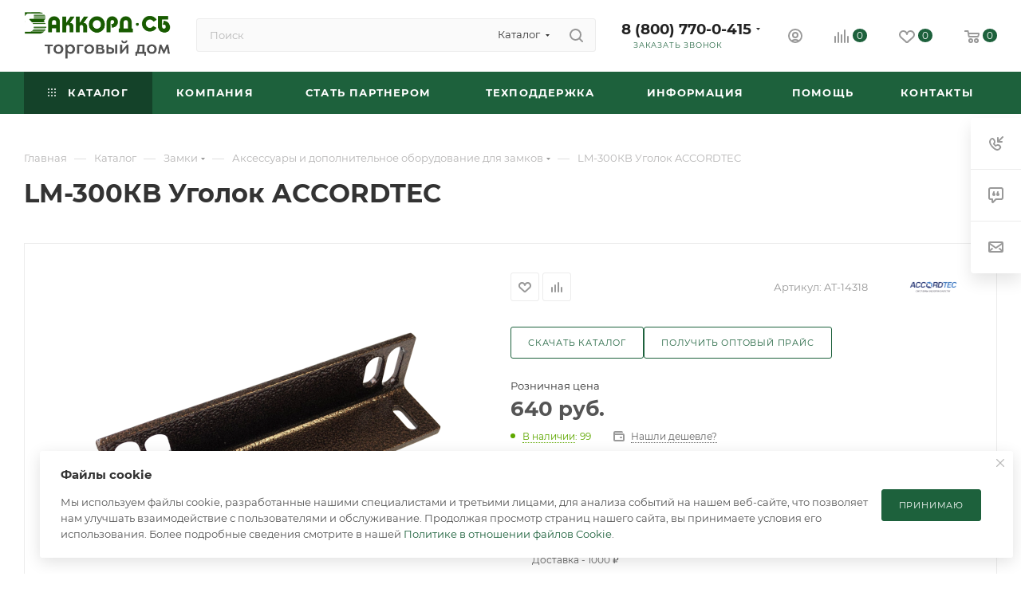

--- FILE ---
content_type: text/html; charset=UTF-8
request_url: https://accordsb.ru/catalog/zamki/aksessuary_i_dopolnitelnoe_oborudovanie_dlya_zamkov/lm_300kb_/
body_size: 70685
content:
<!DOCTYPE html>
<html xmlns="http://www.w3.org/1999/xhtml" xml:lang="ru" lang="ru"  >
<head>
	<title>LM-300КB Уголок ACCORDTEC (&quot;ACCORDTEC&quot;, Уголок) купить в интернет-магазине ГК «Аккорд-СБ»</title>
	<meta name="viewport" content="initial-scale=1.0, width=device-width, maximum-scale=1" />
	<meta name="HandheldFriendly" content="true" />
	<meta name="yes" content="yes" />
	<meta name="apple-mobile-web-app-status-bar-style" content="black" />
	<meta name="SKYPE_TOOLBAR" content="SKYPE_TOOLBAR_PARSER_COMPATIBLE" />
	<meta http-equiv="Content-Type" content="text/html; charset=UTF-8" />
<meta name="keywords" content="камеры видеонаблюдения, скуд, ббп, блоки бесперебойного питания, домофоны, видеонаблюдение" />
<meta name="description" content="ПРОЙДИТЕ РЕГИСТРАЦИЮ НА САЙТЕ И ПОКУПАЙТЕ ЗА 500 РУБ. ОПТ И РОЗН. " />
<link href="/bitrix/js/intranet/intranet-common.css?175508982766709"  rel="stylesheet" />
<link href="/bitrix/css/aspro.max/notice.css?17550898183623"  rel="stylesheet" />
<link href="/bitrix/js/ui/design-tokens/dist/ui.design-tokens.css?175508983626358"  rel="stylesheet" />
<link href="/bitrix/js/ui/fonts/opensans/ui.font.opensans.css?17550898362555"  rel="stylesheet" />
<link href="/bitrix/js/main/popup/dist/main.popup.bundle.css?175518611331694"  rel="stylesheet" />
<link href="/bitrix/templates/aspro_max/components/bitrix/catalog/main_custom/style.css?175284772552964"  rel="stylesheet" />
<link href="/bitrix/components/aspro/props.group.max/templates/.default/style.css?17550898185677"  rel="stylesheet" />
<link href="/bitrix/templates/aspro_max/components/bitrix/sale.gift.main.products/main/style.css?1755090683663"  rel="stylesheet" />
<link href="/bitrix/components/bitrix/system.show_message/templates/.default/style.css?175508981164"  rel="stylesheet" />
<link href="/bitrix/templates/aspro_max/css/main_slider.min.css?175509070028839"  rel="stylesheet" />
<link href="/bitrix/templates/aspro_max/css/blocks/grid-list.min.css?17550907004788"  rel="stylesheet" />
<link href="/bitrix/templates/aspro_max/css/skeleton.css?1755090700810"  rel="stylesheet" />
<link href="/bitrix/templates/aspro_max/css/conditional/ui-card.min.css?1755090700518"  rel="stylesheet" />
<link href="/bitrix/templates/aspro_max/css/video_block.min.css?1755090700374"  rel="stylesheet" />
<link href="/bitrix/templates/aspro_max/vendor/css/carousel/owl/owl.carousel.min.css?17550907013351"  rel="stylesheet" />
<link href="/bitrix/templates/aspro_max/vendor/css/carousel/owl/owl.theme.default.min.css?17550907011013"  rel="stylesheet" />
<link href="/bitrix/templates/aspro_max/css/detail-gallery.css?17550907008190"  rel="stylesheet" />
<link href="/bitrix/templates/aspro_max/css/bonus-system.min.css?17550907001535"  rel="stylesheet" />
<link href="/bitrix/templates/aspro_max/css/jquery.fancybox.min.css?175509070013062"  rel="stylesheet" />
<link href="/bitrix/templates/aspro_max/css/animation/animation_ext.css?17550907004934"  rel="stylesheet" />
<link href="/bitrix/templates/aspro_max/components/bitrix/catalog.comments/catalog/style.css?175509067221967"  rel="stylesheet" />
<link href="/bitrix/panel/main/popup.css?175509001022696"  rel="stylesheet" />
<link href="/bitrix/templates/aspro_max/css/drop.css?17550907002736"  rel="stylesheet" />
<link href="/bitrix/components/bitrix/blog/templates/.default/style.css?175508978433777"  rel="stylesheet" />
<link href="/bitrix/components/bitrix/blog/templates/.default/themes/green/style.css?17550897841140"  rel="stylesheet" />
<link href="/bitrix/components/bitrix/rating.vote/templates/standart_text/style.css?17550898052223"  rel="stylesheet" />
<link href="/bitrix/templates/aspro_max/css/fonts/montserrat/css/montserrat.min.css?17550907005716"  data-template-style="true"  rel="stylesheet" />
<link href="/bitrix/templates/aspro_max/css/blocks/dark-light-theme.css?17550907002595"  data-template-style="true"  rel="stylesheet" />
<link href="/bitrix/templates/aspro_max/css/colored.css?17550907004203"  data-template-style="true"  rel="stylesheet" />
<link href="/bitrix/templates/aspro_max/css/lite.bootstrap.css?175509070014370"  data-template-style="true"  rel="stylesheet" />
<link href="/bitrix/templates/aspro_max/css/styles.css?1760958236199247"  data-template-style="true"  rel="stylesheet" />
<link href="/bitrix/templates/aspro_max/css/blocks/blocks.css?175509070023521"  data-template-style="true"  rel="stylesheet" />
<link href="/bitrix/templates/aspro_max/css/blocks/common.blocks/counter-state/counter-state.css?1755090700490"  data-template-style="true"  rel="stylesheet" />
<link href="/bitrix/templates/aspro_max/css/menu.css?175509070085179"  data-template-style="true"  rel="stylesheet" />
<link href="/bitrix/templates/aspro_max/css/catalog.css?175509070017774"  data-template-style="true"  rel="stylesheet" />
<link href="/bitrix/templates/aspro_max/vendor/css/ripple.css?1755090701854"  data-template-style="true"  rel="stylesheet" />
<link href="/bitrix/templates/aspro_max/css/stores.css?176095823610312"  data-template-style="true"  rel="stylesheet" />
<link href="/bitrix/templates/aspro_max/css/yandex_map.css?17550907007689"  data-template-style="true"  rel="stylesheet" />
<link href="/bitrix/templates/aspro_max/css/header_fixed.css?175509070013592"  data-template-style="true"  rel="stylesheet" />
<link href="/bitrix/templates/aspro_max/ajax/ajax.css?1755090710326"  data-template-style="true"  rel="stylesheet" />
<link href="/bitrix/templates/aspro_max/css/searchtitle.css?175509070011973"  data-template-style="true"  rel="stylesheet" />
<link href="/bitrix/templates/aspro_max/css/blocks/line-block.min.css?17550907004730"  data-template-style="true"  rel="stylesheet" />
<link href="/bitrix/templates/aspro_max/components/bitrix/menu/top/style.css?1755090556204"  data-template-style="true"  rel="stylesheet" />
<link href="/bitrix/templates/aspro_max/vendor/css/carousel/swiper/swiper-bundle.min.css?175509070114468"  data-template-style="true"  rel="stylesheet" />
<link href="/bitrix/templates/aspro_max/css/slider.swiper.min.css?17550907004048"  data-template-style="true"  rel="stylesheet" />
<link href="/bitrix/templates/aspro_max/css/mega_menu.css?17550907001653"  data-template-style="true"  rel="stylesheet" />
<link href="/bitrix/templates/aspro_max/components/bitrix/breadcrumb/main/style.css?17550906832354"  data-template-style="true"  rel="stylesheet" />
<link href="/bitrix/templates/aspro_max/css/footer.css?175509070037428"  data-template-style="true"  rel="stylesheet" />
<link href="/bitrix/components/aspro/marketing.popup/templates/max/style.css?17550898189099"  data-template-style="true"  rel="stylesheet" />
<link href="/bitrix/templates/aspro_max/styles.css?175509071021221"  data-template-style="true"  rel="stylesheet" />
<link href="/bitrix/templates/aspro_max/template_styles.css?1760958236472526"  data-template-style="true"  rel="stylesheet" />
<link href="/bitrix/templates/aspro_max/css/header.css?175509070036544"  data-template-style="true"  rel="stylesheet" />
<link href="/bitrix/templates/aspro_max/css/media.css?1760958236194953"  data-template-style="true"  rel="stylesheet" />
<link href="/bitrix/templates/aspro_max/css/h1-bold.css?1755090700466"  data-template-style="true"  rel="stylesheet" />
<link href="/bitrix/templates/aspro_max/themes/custom_or/theme.css?176432068254655"  data-template-style="true"  rel="stylesheet" />
<link href="/bitrix/templates/aspro_max/css/widths/width-2.css?17550907005115"  data-template-style="true"  rel="stylesheet" />
<link href="/bitrix/templates/aspro_max/css/fonts/font-10.css?17550907001097"  data-template-style="true"  rel="stylesheet" />
<link href="/bitrix/templates/aspro_max/css/custom.css?17689073836795"  data-template-style="true"  rel="stylesheet" />
<script>if(!window.BX)window.BX={};if(!window.BX.message)window.BX.message=function(mess){if(typeof mess==='object'){for(let i in mess) {BX.message[i]=mess[i];} return true;}};</script>
<script>(window.BX||top.BX).message({"JS_CORE_LOADING":"Загрузка...","JS_CORE_NO_DATA":"- Нет данных -","JS_CORE_WINDOW_CLOSE":"Закрыть","JS_CORE_WINDOW_EXPAND":"Развернуть","JS_CORE_WINDOW_NARROW":"Свернуть в окно","JS_CORE_WINDOW_SAVE":"Сохранить","JS_CORE_WINDOW_CANCEL":"Отменить","JS_CORE_WINDOW_CONTINUE":"Продолжить","JS_CORE_H":"ч","JS_CORE_M":"м","JS_CORE_S":"с","JSADM_AI_HIDE_EXTRA":"Скрыть лишние","JSADM_AI_ALL_NOTIF":"Показать все","JSADM_AUTH_REQ":"Требуется авторизация!","JS_CORE_WINDOW_AUTH":"Войти","JS_CORE_IMAGE_FULL":"Полный размер"});</script>
<script src="/bitrix/js/main/core/core.js?1755186370511455"></script>
<script>BX.Runtime.registerExtension({"name":"main.core","namespace":"BX","loaded":true});</script>
<script>BX.setJSList(["\/bitrix\/js\/main\/core\/core_ajax.js","\/bitrix\/js\/main\/core\/core_promise.js","\/bitrix\/js\/main\/polyfill\/promise\/js\/promise.js","\/bitrix\/js\/main\/loadext\/loadext.js","\/bitrix\/js\/main\/loadext\/extension.js","\/bitrix\/js\/main\/polyfill\/promise\/js\/promise.js","\/bitrix\/js\/main\/polyfill\/find\/js\/find.js","\/bitrix\/js\/main\/polyfill\/includes\/js\/includes.js","\/bitrix\/js\/main\/polyfill\/matches\/js\/matches.js","\/bitrix\/js\/ui\/polyfill\/closest\/js\/closest.js","\/bitrix\/js\/main\/polyfill\/fill\/main.polyfill.fill.js","\/bitrix\/js\/main\/polyfill\/find\/js\/find.js","\/bitrix\/js\/main\/polyfill\/matches\/js\/matches.js","\/bitrix\/js\/main\/polyfill\/core\/dist\/polyfill.bundle.js","\/bitrix\/js\/main\/core\/core.js","\/bitrix\/js\/main\/polyfill\/intersectionobserver\/js\/intersectionobserver.js","\/bitrix\/js\/main\/lazyload\/dist\/lazyload.bundle.js","\/bitrix\/js\/main\/polyfill\/core\/dist\/polyfill.bundle.js","\/bitrix\/js\/main\/parambag\/dist\/parambag.bundle.js"]);
</script>
<script>BX.Runtime.registerExtension({"name":"ui.dexie","namespace":"BX.DexieExport","loaded":true});</script>
<script>BX.Runtime.registerExtension({"name":"ls","namespace":"window","loaded":true});</script>
<script>BX.Runtime.registerExtension({"name":"fx","namespace":"window","loaded":true});</script>
<script>BX.Runtime.registerExtension({"name":"fc","namespace":"window","loaded":true});</script>
<script>BX.Runtime.registerExtension({"name":"pull.protobuf","namespace":"BX","loaded":true});</script>
<script>BX.Runtime.registerExtension({"name":"rest.client","namespace":"window","loaded":true});</script>
<script>(window.BX||top.BX).message({"pull_server_enabled":"Y","pull_config_timestamp":1755085526,"shared_worker_allowed":"Y","pull_guest_mode":"N","pull_guest_user_id":0,"pull_worker_mtime":1755185970});(window.BX||top.BX).message({"PULL_OLD_REVISION":"Для продолжения корректной работы с сайтом необходимо перезагрузить страницу."});</script>
<script>BX.Runtime.registerExtension({"name":"pull.client","namespace":"BX","loaded":true});</script>
<script>BX.Runtime.registerExtension({"name":"pull","namespace":"window","loaded":true});</script>
<script>BX.Runtime.registerExtension({"name":"aspro_logo","namespace":"window","loaded":true});</script>
<script>(window.BX||top.BX).message({"NOTICE_ADDED2CART":"В корзине","NOTICE_CLOSE":"Закрыть","NOTICE_MORE":"и ещё #COUNT# #PRODUCTS#","NOTICE_PRODUCT0":"товаров","NOTICE_PRODUCT1":"товар","NOTICE_PRODUCT2":"товара","NOTICE_ADDED2DELAY":"В отложенных","NOTICE_ADDED2COMPARE":"В сравнении","NOTICE_ERROR":"Ошибка","NOTICE_REQUEST_ERROR":"Ошибка запроса","NOTICE_AUTHORIZED":"Вы успешно авторизовались","NOTICE_ADDED2FAVORITE":"В избранном","NOTICE_ADDED2SUBSCRIBE":"Вы подписались","NOTICE_REMOVED_FROM_COMPARE":"Удалено из сравнения","NOTICE_REMOVED_FROM_FAVORITE":"Удалено из избранного","NOTICE_REMOVED_FROM_SUBSCRIBE":"Удалено из подписки"});</script>
<script>BX.Runtime.registerExtension({"name":"aspro_notice","namespace":"window","loaded":true});</script>
<script>(window.BX||top.BX).message({"CT_BST_SEARCH_BUTTON2":"Найти","SEARCH_IN_SITE_FULL":"По всему сайту","SEARCH_IN_SITE":"Везде","SEARCH_IN_CATALOG_FULL":"По каталогу","SEARCH_IN_CATALOG":"Каталог"});</script>
<script>BX.Runtime.registerExtension({"name":"aspro_searchtitle","namespace":"window","loaded":true});</script>
<script>BX.Runtime.registerExtension({"name":"aspro_line_block","namespace":"window","loaded":true});</script>
<script>BX.Runtime.registerExtension({"name":"aspro_swiper_init","namespace":"window","loaded":true});</script>
<script>BX.Runtime.registerExtension({"name":"aspro_swiper","namespace":"window","loaded":true});</script>
<script>BX.Runtime.registerExtension({"name":"aspro_mega_menu","namespace":"window","loaded":true});</script>
<script>BX.Runtime.registerExtension({"name":"intranet.design-tokens.bitrix24","namespace":"window","loaded":true});</script>
<script>BX.Runtime.registerExtension({"name":"ui.design-tokens","namespace":"window","loaded":true});</script>
<script>BX.Runtime.registerExtension({"name":"ui.fonts.opensans","namespace":"window","loaded":true});</script>
<script>BX.Runtime.registerExtension({"name":"main.popup","namespace":"BX.Main","loaded":true});</script>
<script>BX.Runtime.registerExtension({"name":"popup","namespace":"window","loaded":true});</script>
<script>BX.Runtime.registerExtension({"name":"main.pageobject","namespace":"BX","loaded":true});</script>
<script>(window.BX||top.BX).message({"JS_CORE_LOADING":"Загрузка...","JS_CORE_NO_DATA":"- Нет данных -","JS_CORE_WINDOW_CLOSE":"Закрыть","JS_CORE_WINDOW_EXPAND":"Развернуть","JS_CORE_WINDOW_NARROW":"Свернуть в окно","JS_CORE_WINDOW_SAVE":"Сохранить","JS_CORE_WINDOW_CANCEL":"Отменить","JS_CORE_WINDOW_CONTINUE":"Продолжить","JS_CORE_H":"ч","JS_CORE_M":"м","JS_CORE_S":"с","JSADM_AI_HIDE_EXTRA":"Скрыть лишние","JSADM_AI_ALL_NOTIF":"Показать все","JSADM_AUTH_REQ":"Требуется авторизация!","JS_CORE_WINDOW_AUTH":"Войти","JS_CORE_IMAGE_FULL":"Полный размер"});</script>
<script>BX.Runtime.registerExtension({"name":"window","namespace":"window","loaded":true});</script>
<script>BX.Runtime.registerExtension({"name":"aspro_jquery.validate","namespace":"window","loaded":true});</script>
<script>BX.Runtime.registerExtension({"name":"aspro_validate","namespace":"window","loaded":true});</script>
<script>BX.Runtime.registerExtension({"name":"aspro_jquery.uniform","namespace":"window","loaded":true});</script>
<script>(window.BX||top.BX).message({"DROP_FILE":"\u003Cspan\u003EНажмите для загрузки\u003C\/span\u003E или перетащите фото (до #COUNT_FILES# файлов, 0.5 мб на файл)"});</script>
<script>BX.Runtime.registerExtension({"name":"aspro_drop","namespace":"window","loaded":true});</script>
<script type="extension/settings" data-extension="currency.currency-core">{"region":"ru"}</script>
<script>BX.Runtime.registerExtension({"name":"currency.currency-core","namespace":"BX.Currency","loaded":true});</script>
<script>BX.Runtime.registerExtension({"name":"currency","namespace":"window","loaded":true});</script>
<script>BX.Runtime.registerExtension({"name":"aspro_swiper_main_styles","namespace":"window","loaded":true});</script>
<script>BX.Runtime.registerExtension({"name":"aspro_swiper_events","namespace":"window","loaded":true});</script>
<script>BX.Runtime.registerExtension({"name":"aspro_hash_location","namespace":"window","loaded":true});</script>
<script>BX.Runtime.registerExtension({"name":"aspro_tabs_history","namespace":"window","loaded":true});</script>
<script>BX.Runtime.registerExtension({"name":"aspro_countdown","namespace":"window","loaded":true});</script>
<script>BX.Runtime.registerExtension({"name":"aspro_grid-list","namespace":"window","loaded":true});</script>
<script>BX.Runtime.registerExtension({"name":"aspro_video_inline_appear","namespace":"window","loaded":true});</script>
<script>BX.Runtime.registerExtension({"name":"aspro_skeleton","namespace":"window","loaded":true});</script>
<script>BX.Runtime.registerExtension({"name":"aspro_ui-card","namespace":"window","loaded":true});</script>
<script>BX.Runtime.registerExtension({"name":"aspro_video_block","namespace":"window","loaded":true});</script>
<script>BX.Runtime.registerExtension({"name":"aspro_hint","namespace":"window","loaded":true});</script>
<script>BX.Runtime.registerExtension({"name":"aspro_owl_carousel","namespace":"window","loaded":true});</script>
<script>BX.Runtime.registerExtension({"name":"aspro_catalog_element","namespace":"window","loaded":true});</script>
<script>BX.Runtime.registerExtension({"name":"aspro_detail_gallery","namespace":"window","loaded":true});</script>
<script>BX.Runtime.registerExtension({"name":"aspro_bonus_system","namespace":"window","loaded":true});</script>
<script>BX.Runtime.registerExtension({"name":"aspro_fancybox","namespace":"window","loaded":true});</script>
<script>BX.Runtime.registerExtension({"name":"aspro_animation_ext","namespace":"window","loaded":true});</script>
<script>(window.BX||top.BX).message({"LANGUAGE_ID":"ru","FORMAT_DATE":"DD.MM.YYYY","FORMAT_DATETIME":"DD.MM.YYYY HH:MI:SS","COOKIE_PREFIX":"BITRIX_SM","SERVER_TZ_OFFSET":"10800","UTF_MODE":"Y","SITE_ID":"or","SITE_DIR":"\/","USER_ID":"","SERVER_TIME":1769305606,"USER_TZ_OFFSET":0,"USER_TZ_AUTO":"Y","bitrix_sessid":"a9e1b1ff0a478dac065fceeacf4c502e"});</script>

<script src="/bitrix/js/ui/dexie/dist/dexie.bundle.js?1755186160218847"></script>
<script src="/bitrix/js/main/core/core_ls.js?17550898304201"></script>
<script src="/bitrix/js/main/core/core_fx.js?175508983016888"></script>
<script src="/bitrix/js/main/core/core_frame_cache.js?175518621116945"></script>
<script src="/bitrix/js/pull/protobuf/protobuf.js?1755089834274055"></script>
<script src="/bitrix/js/pull/protobuf/model.js?175508983470928"></script>
<script src="/bitrix/js/rest/client/rest.client.js?175508983417414"></script>
<script src="/bitrix/js/pull/client/pull.client.js?175518597283861"></script>
<script src="/bitrix/js/main/ajax.js?175508983335509"></script>
<script src="/bitrix/js/aspro.max/notice.js?175508983928165"></script>
<script src="/bitrix/js/main/popup/dist/main.popup.bundle.js?1760452140119638"></script>
<script src="/bitrix/js/main/pageobject/dist/pageobject.bundle.js?1755186370999"></script>
<script src="/bitrix/js/main/core/core_window.js?175508983098766"></script>
<script src="/bitrix/js/main/rating.js?175508983316557"></script>
<script src="/bitrix/js/currency/currency-core/dist/currency-core.bundle.js?17550898238800"></script>
<script src="/bitrix/js/currency/core_currency.js?17550898231181"></script>
<script>
					(function () {
						"use strict";
						var counter = function ()
						{
							var cookie = (function (name) {
								var parts = ("; " + document.cookie).split("; " + name + "=");
								if (parts.length == 2) {
									try {return JSON.parse(decodeURIComponent(parts.pop().split(";").shift()));}
									catch (e) {}
								}
							})("BITRIX_CONVERSION_CONTEXT_or");
							if (cookie && cookie.EXPIRE >= BX.message("SERVER_TIME"))
								return;
							var request = new XMLHttpRequest();
							request.open("POST", "/bitrix/tools/conversion/ajax_counter.php", true);
							request.setRequestHeader("Content-type", "application/x-www-form-urlencoded");
							request.send(
								"SITE_ID="+encodeURIComponent("or")+
								"&sessid="+encodeURIComponent(BX.bitrix_sessid())+
								"&HTTP_REFERER="+encodeURIComponent(document.referrer)
							);
						};
						if (window.frameRequestStart === true)
							BX.addCustomEvent("onFrameDataReceived", counter);
						else
							BX.ready(counter);
					})();
				</script>
<script>BX.message({'PORTAL_WIZARD_NAME':'Аспро: Максимум - интернет-магазин','PORTAL_WIZARD_DESC':'Аспро: Максимум - интернет магазин с поддержкой современных технологий: BigData, композитный сайт, фасетный поиск, адаптивная верстка','ASPRO_MAX_MOD_INST_OK':'Поздравляем, модуль «Аспро: Максимум - интернет-магазин» успешно установлен!<br />\nДля установки готового сайта, пожалуйста перейдите <a href=\'/bitrix/admin/wizard_list.php?lang=ru\'>в список мастеров<\/a> <br />и выберите пункт «Установить» в меню мастера aspro:max','ASPRO_MAX_MOD_UNINST_OK':'Удаление модуля успешно завершено','ASPRO_MAX_SCOM_INSTALL_NAME':'Аспро: Максимум - интернет-магазин','ASPRO_MAX_SCOM_INSTALL_DESCRIPTION':'Мастер создания интернет-магазина «Аспро: Максимум - интернет-магазин»','ASPRO_MAX_SCOM_INSTALL_TITLE':'Установка модуля \"Аспро: Максимум\"','ASPRO_MAX_SCOM_UNINSTALL_TITLE':'Удаление модуля \"Аспро: Максимум\"','ASPRO_MAX_SPER_PARTNER':'Аспро','ASPRO_MAX_PARTNER_URI':'http://www.aspro.ru','OPEN_WIZARDS_LIST':'Открыть список мастеров','ASPRO_MAX_INSTALL_SITE':'Установить готовый сайт','PHONE':'Телефон','FAST_VIEW':'Быстрый просмотр','TABLES_SIZE_TITLE':'Подбор размера','SOCIAL':'Социальные сети','DESCRIPTION':'Описание магазина','ITEMS':'Товары','LOGO':'Логотип','REGISTER_INCLUDE_AREA':'Текст о регистрации','AUTH_INCLUDE_AREA':'Текст об авторизации','FRONT_IMG':'Изображение компании','EMPTY_CART':'пуста','CATALOG_VIEW_MORE':'... Показать все','CATALOG_VIEW_LESS':'... Свернуть','JS_REQUIRED':'Заполните это поле','JS_FORMAT':'Неверный формат','JS_FILE_EXT':'Недопустимое расширение файла','JS_PASSWORD_COPY':'Пароли не совпадают','JS_PASSWORD_LENGTH':'Минимум 6 символов','JS_ERROR':'Неверно заполнено поле','JS_FILE_SIZE':'Максимальный размер 5мб','JS_FILE_BUTTON_NAME':'Выберите файл','JS_FILE_DEFAULT':'Прикрепите файл','JS_DATE':'Некорректная дата','JS_DATETIME':'Некорректная дата/время','JS_REQUIRED_LICENSES':'Согласитесь с условиями','JS_REQUIRED_OFFER':'Согласитесь с условиями','LICENSE_PROP':'Согласие на обработку персональных данных','LOGIN_LEN':'Введите минимум {0} символа','FANCY_CLOSE':'Закрыть','FANCY_NEXT':'Следующий','FANCY_PREV':'Предыдущий','TOP_AUTH_REGISTER':'Регистрация','CALLBACK':'Заказать звонок','ASK':'Задать вопрос','REVIEW':'Оставить отзыв','S_CALLBACK':'Заказать звонок','UNTIL_AKC':'До конца акции','TITLE_QUANTITY_BLOCK':'Остаток','TITLE_QUANTITY':'шт','TOTAL_SUMM_ITEM':'Общая стоимость ','SUBSCRIBE_SUCCESS':'Вы успешно подписались','RECAPTCHA_TEXT':'Подтвердите, что вы не робот','JS_RECAPTCHA_ERROR':'Пройдите проверку','COUNTDOWN_SEC':'сек','COUNTDOWN_MIN':'мин','COUNTDOWN_HOUR':'час','COUNTDOWN_DAY0':'дн','COUNTDOWN_DAY1':'дн','COUNTDOWN_DAY2':'дн','COUNTDOWN_WEAK0':'Недель','COUNTDOWN_WEAK1':'Неделя','COUNTDOWN_WEAK2':'Недели','COUNTDOWN_MONTH0':'Месяцев','COUNTDOWN_MONTH1':'Месяц','COUNTDOWN_MONTH2':'Месяца','COUNTDOWN_YEAR0':'Лет','COUNTDOWN_YEAR1':'Год','COUNTDOWN_YEAR2':'Года','COUNTDOWN_COMPACT_SEC':'с','COUNTDOWN_COMPACT_MIN':'м','COUNTDOWN_COMPACT_HOUR':'ч','COUNTDOWN_COMPACT_DAY':'д','COUNTDOWN_COMPACT_WEAK':'н','COUNTDOWN_COMPACT_MONTH':'м','COUNTDOWN_COMPACT_YEAR0':'л','COUNTDOWN_COMPACT_YEAR1':'г','CATALOG_PARTIAL_BASKET_PROPERTIES_ERROR':'Заполнены не все свойства у добавляемого товара','CATALOG_EMPTY_BASKET_PROPERTIES_ERROR':'Выберите свойства товара, добавляемые в корзину в параметрах компонента','CATALOG_ELEMENT_NOT_FOUND':'Элемент не найден','ERROR_ADD2BASKET':'Ошибка добавления товара в корзину','CATALOG_SUCCESSFUL_ADD_TO_BASKET':'Успешное добавление товара в корзину','ERROR_BASKET_TITLE':'Ошибка корзины','ERROR_BASKET_PROP_TITLE':'Выберите свойства, добавляемые в корзину','ERROR_BASKET_BUTTON':'Выбрать','BASKET_TOP':'Корзина в шапке','ERROR_ADD_DELAY_ITEM':'Ошибка отложенной корзины','VIEWED_TITLE':'Ранее вы смотрели','VIEWED_BEFORE':'Ранее вы смотрели','BEST_TITLE':'Лучшие предложения','CT_BST_SEARCH_BUTTON':'Поиск','CT_BST_SEARCH2_BUTTON':'Найти','BASKET_PRINT_BUTTON':'Распечатать','BASKET_CLEAR_ALL_BUTTON':'Очистить','BASKET_QUICK_ORDER_BUTTON':'Быстрый заказ','BASKET_CONTINUE_BUTTON':'Продолжить покупки','BASKET_ORDER_BUTTON':'Оформить заказ','SHARE_BUTTON':'Поделиться','BASKET_CHANGE_TITLE':'Ваш заказ','BASKET_CHANGE_LINK':'Изменить','MORE_INFO_SKU':'Купить','FROM':'от','BEFORE':'до','TITLE_BLOCK_VIEWED_NAME':'Ранее вы смотрели','T_BASKET':'Корзина','FILTER_EXPAND_VALUES':'Показать все','FILTER_HIDE_VALUES':'Свернуть','FULL_ORDER':'Полный заказ','CUSTOM_COLOR_CHOOSE':'Выбрать','CUSTOM_COLOR_CANCEL':'Отмена','S_MOBILE_MENU':'Меню','MAX_T_MENU_BACK':'Назад','MAX_T_MENU_CALLBACK':'Обратная связь','MAX_T_MENU_CONTACTS_TITLE':'Будьте на связи','SEARCH_TITLE':'Поиск','SEARCH_VALUES_EMPTY_TITLE':'Ничего не нашлось','SOCIAL_TITLE':'Оставайтесь на связи','HEADER_SCHEDULE':'Время работы','SEO_TEXT':'SEO описание','COMPANY_IMG':'Картинка компании','COMPANY_TEXT':'Описание компании','CONFIG_SAVE_SUCCESS':'Настройки сохранены','CONFIG_SAVE_FAIL':'Ошибка сохранения настроек','ITEM_ECONOMY':'Экономия','ITEM_ARTICLE':'Артикул: ','JS_FORMAT_ORDER':'имеет неверный формат','JS_BASKET_COUNT_TITLE':'В корзине товаров на SUMM','POPUP_VIDEO':'Видео','POPUP_GIFT_TEXT':'Нашли что-то особенное? Намекните другу о подарке!','ORDER_FIO_LABEL':'Ф.И.О.','ORDER_PHONE_LABEL':'Телефон','ORDER_REGISTER_BUTTON':'Регистрация','PRICES_TYPE':'Варианты цен','FILTER_HELPER_VALUES':' знач.','SHOW_MORE_SCU_MAIN':'Еще #COUNT#','SHOW_MORE_SCU_1':'предложение','SHOW_MORE_SCU_2':'предложения','SHOW_MORE_SCU_3':'предложений','PARENT_ITEM_NOT_FOUND':'Не найден основной товар для услуги в корзине. Обновите страницу и попробуйте снова.','INVALID_NUMBER':'Неверный номер','INVALID_COUNTRY_CODE':'Неверный код страны','TOO_SHORT':'Номер слишком короткий','TOO_LONG':'Номер слишком длинный','FORM_REQUIRED_FIELDS':'обязательные поля'})</script>
<link href="/bitrix/templates/aspro_max/css/critical.css?175509070033" data-skip-moving="true" rel="stylesheet">
<meta name="theme-color" content="#1d613c">
<style>:root{--theme-base-color: #1d613c;--theme-base-opacity-color: #1d613c1a;--theme-base-color-hue:147;--theme-base-color-saturation:54%;--theme-base-color-lightness:25%;}</style>
<style>html {--theme-page-width: 1500px;--theme-page-width-padding: 30px}</style>
<script src="/bitrix/templates/aspro_max/js/observer.js" async defer></script>
<script data-skip-moving="true">window.lazySizesConfig = window.lazySizesConfig || {};lazySizesConfig.loadMode = 1;lazySizesConfig.expand = 200;lazySizesConfig.expFactor = 1;lazySizesConfig.hFac = 0.1;window.lazySizesConfig.loadHidden = false;window.lazySizesConfig.lazyClass = "lazy";</script>
<script src="/bitrix/templates/aspro_max/js/ls.unveilhooks.min.js" data-skip-moving="true" defer></script>
<script src="/bitrix/templates/aspro_max/js/lazysizes.min.js" data-skip-moving="true" defer></script>
<link href="/bitrix/templates/aspro_max/css/print.css?175509070023591" data-template-style="true" rel="stylesheet" media="print">
                    <script src="/bitrix/templates/aspro_max/js/app.js?17550907005512"></script>
                    <script data-skip-moving="true" src="/bitrix/js/main/jquery/jquery-3.6.0.min.js"></script>
                    <script data-skip-moving="true" src="/bitrix/templates/aspro_max/js/speed.min.js?=1755090700"></script>
<link rel="shortcut icon" href="/favicon.svg" type="image/svg+xml" />
<link rel="apple-touch-icon" sizes="180x180" href="/upload/CMax/e5f/5196gp8chth3rdm6fs3ar6sqgp5vavjj/iconizer-favicon (1) (1).svg" />
<meta property="og:description" content="ПРОЙДИТЕ РЕГИСТРАЦИЮ НА САЙТЕ И ПОКУПАЙТЕ ЗА 500 РУБ. ОПТ И РОЗН. " />
<meta property="og:image" content="https://accordsb.ru:443/upload/iblock/d77/nwufv3w8zqma83k6b9fs36nw2w2tnl1l/108cb1e6-6823-11ee-82f1-000c29832a55_d1dffc47-82d5-11ee-82fa-000c29832a55.resize1.png" />
<link rel="image_src" href="https://accordsb.ru:443/upload/iblock/d77/nwufv3w8zqma83k6b9fs36nw2w2tnl1l/108cb1e6-6823-11ee-82f1-000c29832a55_d1dffc47-82d5-11ee-82fa-000c29832a55.resize1.png"  />
<meta property="og:title" content="LM-300КB Уголок ACCORDTEC (&quot;ACCORDTEC&quot;, Уголок) купить в интернет-магазине ГК «Аккорд-СБ»" />
<meta property="og:type" content="website" />
<meta property="og:url" content="https://accordsb.ru:443/catalog/zamki/aksessuary_i_dopolnitelnoe_oborudovanie_dlya_zamkov/lm_300kb_/" />
<script src="/bitrix/templates/aspro_max/js/fetch/bottom_panel.js?1755090700771" defer=""></script>

<script src="/bitrix/templates/aspro_max/js/lite.bootstrap.js?175509070019575"></script>
<script src="/bitrix/templates/aspro_max/js/jquery.actual.min.js?17550907001251"></script>
<script src="/bitrix/templates/aspro_max/vendor/js/ripple.js?17550907004702"></script>
<script src="/bitrix/templates/aspro_max/js/browser.js?17550907001032"></script>
<script src="/bitrix/templates/aspro_max/vendor/js/sticky-sidebar.js?175509070025989"></script>
<script src="/bitrix/templates/aspro_max/js/jquery.alphanumeric.js?17550907001972"></script>
<script src="/bitrix/templates/aspro_max/js/jquery.cookie.js?17550907003066"></script>
<script src="/bitrix/templates/aspro_max/js/mobile.js?175509070028083"></script>
<script src="/bitrix/templates/aspro_max/js/main.js?1760958233301337"></script>
<script src="/bitrix/templates/aspro_max/js/blocks/blocks.js?17550907006818"></script>
<script src="/bitrix/templates/aspro_max/js/logo.min.js?17550907003490"></script>
<script src="/bitrix/templates/aspro_max/js/autoload/dropdown-product.js?17550907001625"></script>
<script src="/bitrix/templates/aspro_max/js/autoload/item-action.js?175509070020332"></script>
<script src="/bitrix/templates/aspro_max/js/autoload/select_offer_load.js?17550907001192"></script>
<script src="/bitrix/components/bitrix/search.title/script.js?175518585910542"></script>
<script src="/bitrix/templates/aspro_max/components/bitrix/search.title/mega_menu/script.js?175509068210679"></script>
<script src="/bitrix/templates/aspro_max/js/searchtitle.js?17550907001367"></script>
<script src="/bitrix/templates/aspro_max/components/bitrix/search.title/corp/script.js?175509068210699"></script>
<script src="/bitrix/templates/aspro_max/components/bitrix/menu/top/script.js?175509055636"></script>
<script src="/bitrix/templates/aspro_max/components/bitrix/news.list/banners/script.js?175509001286"></script>
<script src="/bitrix/templates/aspro_max/js/slider.swiper.min.js?17550907001765"></script>
<script src="/bitrix/templates/aspro_max/vendor/js/carousel/swiper/swiper-bundle.min.js?1755090700158093"></script>
<script src="/bitrix/templates/aspro_max/js/mega_menu.js?17550907001064"></script>
<script src="/bitrix/templates/aspro_max/components/bitrix/menu/bottom/script.js?1755090556789"></script>
<script src="/bitrix/templates/aspro_max/components/bitrix/search.title/fixed/script.js?175509068210790"></script>
<script src="/bitrix/templates/aspro_max/js/custom.js?1768907203535"></script>
<script src="/bitrix/templates/aspro_max/components/bitrix/catalog/main_custom/script.js?175284782822329"></script>
<script src="/local/templates/.default/components/bitrix/catalog.element/main4/script.js?17562047659711"></script>
<script src="/bitrix/templates/aspro_max/components/bitrix/sale.prediction.product.detail/main/script.js?1755090684579"></script>
<script src="/bitrix/templates/aspro_max/components/bitrix/sale.gift.product/main/script.js?175509065249315"></script>
<script src="/bitrix/templates/aspro_max/components/bitrix/sale.gift.main.products/main/script.js?17550906834955"></script>
<script src="/bitrix/templates/aspro_max/js/rating_likes.js?175509070010797"></script>
<script src="/bitrix/templates/aspro_max/js/slider.swiper.galleryEvents.min.js?17550907001580"></script>
<script src="/bitrix/templates/aspro_max/js/hash_location.js?1755090700995"></script>
<script src="/bitrix/templates/aspro_max/js/tabs_history.js?17550907002216"></script>
<script src="/bitrix/templates/aspro_max/js/countdown.js?1755090700620"></script>
<script src="/bitrix/templates/aspro_max/js/video_inline_appear.min.js?1755090700408"></script>
<script src="/bitrix/templates/aspro_max/js/hint.js?1755090700856"></script>
<script src="/bitrix/templates/aspro_max/js/jquery.history.js?175509070021571"></script>
<script src="/bitrix/templates/aspro_max/vendor/js/carousel/owl/owl.carousel.min.js?175509070044743"></script>
<script src="/bitrix/templates/aspro_max/js/catalog_element.min.js?1755090700802"></script>
<script src="/bitrix/templates/aspro_max/js/jquery.fancybox.min.js?175509070067390"></script>
<script src="/bitrix/templates/aspro_max/components/bitrix/catalog.comments/catalog/script.js?17550906727715"></script>
<script src="/bitrix/templates/aspro_max/js/jquery.validate.js?175509070039131"></script>
<script src="/bitrix/templates/aspro_max/js/conditional/validation.js?17609582366077"></script>
<script src="/bitrix/templates/aspro_max/js/jquery.uniform.min.js?17550907008308"></script>
<script src="/bitrix/templates/aspro_max/js/drop.js?17550907007233"></script>
<script src="/bitrix/components/aspro/marketing.popup/templates/max/js/jqmInit.js?17550898185708"></script>
<script src="/bitrix/components/aspro/marketing.popup/js/script.js?17550898186256"></script>
		<style>html {--theme-items-gap:32px;--fixed-header:80px;--fixed-tabs:49px;}</style>	<script src="https://myreviews.dev/widget/dist/index.js" defer></script>
<script>
    (function (){
      var myReviewsInit = function () {
        new window.myReviews.VerticalWidget({
          uuid: "97fecf15-c7bd-4543-a06c-756642061af8",
          name: "g3285408",
          additionalFrame: "button",
          variant: "default",
          lang:"ru",
          widgetId: "1"
        }).init();
      };
    if (document.readyState === "loading") {
      document.addEventListener('DOMContentLoaded', function () {
          myReviewsInit()
      })
    } else {
      myReviewsInit()
    }
    })()
</script></head>
<body class=" site_or  fill_bg_n catalog-delayed-btn-Y theme-light" id="main" data-site="/">
		
	<div id="panel"></div>
	<!--'start_frame_cache_4i19eW'-->
<!--'end_frame_cache_4i19eW'-->				<!--'start_frame_cache_basketitems-component-block'-->												<div id="ajax_basket"></div>
					<!--'end_frame_cache_basketitems-component-block'-->								<div class="cd-modal-bg"></div>
		<script data-skip-moving="true">var solutionName = 'arMaxOptions';</script>
		<script src="/bitrix/templates/aspro_max/js/setTheme.php?site_id=or&site_dir=/" data-skip-moving="true"></script>
		<script>window.onload=function(){window.basketJSParams = window.basketJSParams || [];}
		BX.message({'MIN_ORDER_PRICE_TEXT':'<b>Минимальная сумма заказа #PRICE#<\/b><br/>\nПожалуйста, добавьте еще товаров в корзину ','LICENSES_TEXT':'Я согласен на <a href=\"/privacy/\" target=\"_blank\">обработку персональных данных<\/a>'});
		arAsproOptions.PAGES.FRONT_PAGE = window[solutionName].PAGES.FRONT_PAGE = "";arAsproOptions.PAGES.BASKET_PAGE = window[solutionName].PAGES.BASKET_PAGE = "";arAsproOptions.PAGES.ORDER_PAGE = window[solutionName].PAGES.ORDER_PAGE = "";arAsproOptions.PAGES.PERSONAL_PAGE = window[solutionName].PAGES.PERSONAL_PAGE = "";arAsproOptions.PAGES.CATALOG_PAGE = window[solutionName].PAGES.CATALOG_PAGE = "1";</script>
		<div class="wrapper1  header_bgcolored long_header colored_header catalog_page basket_normal basket_fill_WHITE side_LEFT block_side_NORMAL catalog_icons_Y banner_auto with_fast_view mheader-v1 header-vcustom header-font-lower_N regions_N title_position_LEFT footer-vcustom front-vindex1 mfixed_Y mfixed_view_always title-v1 lazy_Y with_phones compact-catalog normal-catalog-img landing-slider big-banners-mobile-normal bottom-icons-panel-Y compact-breadcrumbs-slider catalog-delayed-btn-Y  ">

<div class="mega_fixed_menu scrollblock">
	<div class="maxwidth-theme">
		<svg class="svg svg-close" width="14" height="14" viewBox="0 0 14 14">
		  <path data-name="Rounded Rectangle 568 copy 16" d="M1009.4,953l5.32,5.315a0.987,0.987,0,0,1,0,1.4,1,1,0,0,1-1.41,0L1008,954.4l-5.32,5.315a0.991,0.991,0,0,1-1.4-1.4L1006.6,953l-5.32-5.315a0.991,0.991,0,0,1,1.4-1.4l5.32,5.315,5.31-5.315a1,1,0,0,1,1.41,0,0.987,0.987,0,0,1,0,1.4Z" transform="translate(-1001 -946)"></path>
		</svg>
		<i class="svg svg-close mask arrow"></i>
		<div class="row">
			<div class="col-md-9">
				<div class="left_menu_block">
					<div class="logo_block flexbox flexbox--row align-items-normal">
						<div class="logo">
							<!--'start_frame_cache_header-buffered-logo1'--><a href="/"><img src="/upload/CMax/512/g32uzsn39gb5qlip0l9cmz1kqcfpkuy0/1114 (1).png" alt="Аккордтек - интернет-магазин" title="Аккордтек - интернет-магазин" data-src="" /></a><!--'end_frame_cache_header-buffered-logo1'-->						</div>
						<div class="top-description addr">
													</div>
					</div>
					<div class="search_block">
						<div class="search_wrap">
							<div class="search-block">
									<div class="search-wrapper">
		<div id="title-search_mega_menu">
			<form action="/catalog/" class="search search--hastype">
				<div class="search-input-div">
					<input class="search-input" id="title-search-input_mega_menu" type="text" name="q" value="" placeholder="Поиск" size="20" maxlength="50" autocomplete="off" />
				</div>
				<div class="search-button-div">
					<button class="btn btn-search" type="submit" name="s" value="Найти"><i class="svg search2  inline " aria-hidden="true"><svg width="17" height="17" ><use xlink:href="/bitrix/templates/aspro_max/images/svg/header_icons_srite.svg?1760958233#search"></use></svg></i></button>
											<div class="dropdown-select searchtype">
							<input type="hidden" name="type" value="catalog" />
							<div class="dropdown-select__title darken font_xs">
								<span>Каталог</span>
								<i class="svg  svg-inline-search-down" aria-hidden="true" ><svg xmlns="http://www.w3.org/2000/svg" width="5" height="3" viewBox="0 0 5 3"><path class="cls-1" d="M250,80h5l-2.5,3Z" transform="translate(-250 -80)"/></svg></i>							</div>
							<div class="dropdown-select__list dropdown-menu-wrapper" role="menu">
								<!--noindex-->
								<div class="dropdown-menu-inner rounded3">
									<div class="dropdown-select__list-item font_xs">
										<span class="dropdown-select__list-link darken" data-type="all">
											<span>По всему сайту</span>
										</span>
									</div>
									<div class="dropdown-select__list-item font_xs">
										<span class="dropdown-select__list-link dropdown-select__list-link--current" data-type="catalog">
											<span>По каталогу</span>
										</span>
									</div>
								</div>
								<!--/noindex-->
							</div>
						</div>
					<span class="close-block inline-search-hide"><span class="svg svg-close close-icons"></span></span>
				</div>
			</form>
		</div>
	</div>
<script>
	var jsControl = new JCTitleSearch3({
		//'WAIT_IMAGE': '/bitrix/themes/.default/images/wait.gif',
		'AJAX_PAGE' : '/catalog/zamki/aksessuary_i_dopolnitelnoe_oborudovanie_dlya_zamkov/lm_300kb_/',
		'CONTAINER_ID': 'title-search_mega_menu',
		'INPUT_ID': 'title-search-input_mega_menu',
		'INPUT_ID_TMP': 'title-search-input_mega_menu',
		'MIN_QUERY_LEN': 2
	});
</script>							</div>
						</div>
					</div>
										<!-- noindex -->

	<div class="burger_menu_wrapper">
		
			<div class="top_link_wrapper">
				<div class="menu-item dropdown catalog wide_menu   active">
					<div class="wrap">
						<a class="dropdown-toggle" href="/catalog/">
							<div class="link-title color-theme-hover">
																	<i class="svg inline  svg-inline-icon_catalog" aria-hidden="true" ><svg xmlns="http://www.w3.org/2000/svg" width="10" height="10" viewBox="0 0 10 10"><path  data-name="Rounded Rectangle 969 copy 7" class="cls-1" d="M644,76a1,1,0,1,1-1,1A1,1,0,0,1,644,76Zm4,0a1,1,0,1,1-1,1A1,1,0,0,1,648,76Zm4,0a1,1,0,1,1-1,1A1,1,0,0,1,652,76Zm-8,4a1,1,0,1,1-1,1A1,1,0,0,1,644,80Zm4,0a1,1,0,1,1-1,1A1,1,0,0,1,648,80Zm4,0a1,1,0,1,1-1,1A1,1,0,0,1,652,80Zm-8,4a1,1,0,1,1-1,1A1,1,0,0,1,644,84Zm4,0a1,1,0,1,1-1,1A1,1,0,0,1,648,84Zm4,0a1,1,0,1,1-1,1A1,1,0,0,1,652,84Z" transform="translate(-643 -76)"/></svg></i>																Каталог							</div>
						</a>
													<span class="tail"></span>
							<div class="burger-dropdown-menu row">
								<div class="menu-wrapper" >
									
																														<div class="col-md-4 dropdown-submenu  has_img">
																						<a href="/catalog/bloki_pitaniya_i_akb/" class="color-theme-hover" title="Блоки питания и АКБ">
												<span class="name option-font-bold">Блоки питания и АКБ</span>
											</a>
																								<div class="burger-dropdown-menu toggle_menu">
																																									<div class="menu-item   ">
															<a href="/catalog/bloki_pitaniya_i_akb/bloki_bespereboynogo_pitaniya/" title="Блоки бесперебойного питания">
																<span class="name color-theme-hover">Блоки бесперебойного питания</span>
															</a>
																													</div>
																																									<div class="menu-item   ">
															<a href="/catalog/bloki_pitaniya_i_akb/istochniki_stabilizirovannogo_pitaniya/" title="Источники стабилизированного питания">
																<span class="name color-theme-hover">Источники стабилизированного питания</span>
															</a>
																													</div>
																																									<div class="menu-item   ">
															<a href="/catalog/bloki_pitaniya_i_akb/bloki_bespereboynogo_pitaniya_gost_r_53325_2012/" title="Блоки бесперебойного питания (ГОСТ Р 53325-2012)">
																<span class="name color-theme-hover">Блоки бесперебойного питания (ГОСТ Р 53325-2012)</span>
															</a>
																													</div>
																																									<div class="menu-item   ">
															<a href="/catalog/bloki_pitaniya_i_akb/preobrazovateli_napryazheniya_invertory/" title="Преобразователи напряжения (инверторы)">
																<span class="name color-theme-hover">Преобразователи напряжения (инверторы)</span>
															</a>
																													</div>
																																									<div class="menu-item   ">
															<a href="/catalog/bloki_pitaniya_i_akb/akkumulyatory/" title="Аккумуляторы">
																<span class="name color-theme-hover">Аккумуляторы</span>
															</a>
																													</div>
																																									<div class="menu-item   ">
															<a href="/catalog/bloki_pitaniya_i_akb/vneshnie_akkumulyatory/" title="Внешние аккумуляторы">
																<span class="name color-theme-hover">Внешние аккумуляторы</span>
															</a>
																													</div>
																																									<div class="menu-item   ">
															<a href="/catalog/bloki_pitaniya_i_akb/dopolnitelnoe_oborudovanie_dlya_blokov_pitaniya/" title="Дополнительное оборудование для блоков питания">
																<span class="name color-theme-hover">Дополнительное оборудование для блоков питания</span>
															</a>
																													</div>
																									</div>
																					</div>
									
																														<div class="col-md-4 dropdown-submenu active has_img">
																						<a href="/catalog/zamki/" class="color-theme-hover" title="Замки">
												<span class="name option-font-bold">Замки</span>
											</a>
																								<div class="burger-dropdown-menu toggle_menu">
																																									<div class="menu-item   ">
															<a href="/catalog/zamki/elektromagnitnye_zamki/" title="Электромагнитные замки">
																<span class="name color-theme-hover">Электромагнитные замки</span>
															</a>
																													</div>
																																									<div class="menu-item   ">
															<a href="/catalog/zamki/solenoidnye_zamki/" title="Соленоидные замки">
																<span class="name color-theme-hover">Соленоидные замки</span>
															</a>
																													</div>
																																									<div class="menu-item   ">
															<a href="/catalog/zamki/elektromekhanicheskie_zamki/" title="Электромеханические замки">
																<span class="name color-theme-hover">Электромеханические замки</span>
															</a>
																													</div>
																																									<div class="menu-item   ">
															<a href="/catalog/zamki/elektrozashchelki/" title="Электрозащелки">
																<span class="name color-theme-hover">Электрозащелки</span>
															</a>
																													</div>
																																									<div class="menu-item   active">
															<a href="/catalog/zamki/aksessuary_i_dopolnitelnoe_oborudovanie_dlya_zamkov/" title="Аксессуары и дополнительное оборудование для замков">
																<span class="name color-theme-hover">Аксессуары и дополнительное оборудование для замков</span>
															</a>
																													</div>
																									</div>
																					</div>
									
																														<div class="col-md-4 dropdown-submenu  has_img">
																						<a href="/catalog/sistemy_kontrolya_i_upravleniya_dostupom/" class="color-theme-hover" title="Системы контроля и управления доступом">
												<span class="name option-font-bold">Системы контроля и управления доступом</span>
											</a>
																								<div class="burger-dropdown-menu toggle_menu">
																																									<div class="menu-item   ">
															<a href="/catalog/sistemy_kontrolya_i_upravleniya_dostupom/avtonomye_kontrollery_i_platy_upravleniya/" title="Автономые контроллеры и платы управления">
																<span class="name color-theme-hover">Автономые контроллеры и платы управления</span>
															</a>
																													</div>
																																									<div class="menu-item   ">
															<a href="/catalog/sistemy_kontrolya_i_upravleniya_dostupom/biometricheskie_sistemy/" title="Биометрические системы">
																<span class="name color-theme-hover">Биометрические системы</span>
															</a>
																													</div>
																																									<div class="menu-item  dropdown-submenu ">
															<a href="/catalog/sistemy_kontrolya_i_upravleniya_dostupom/dovodchiki/" title="Доводчики">
																<span class="name color-theme-hover">Доводчики</span>
															</a>
																															<div class="burger-dropdown-menu with_padding">
																																			<div class="menu-item ">
																			<a href="/catalog/sistemy_kontrolya_i_upravleniya_dostupom/dovodchiki/avtomaticheskie_privody/" title="Автоматические приводы">
																				<span class="name color-theme-hover">Автоматические приводы</span>
																			</a>
																		</div>
																																			<div class="menu-item ">
																			<a href="/catalog/sistemy_kontrolya_i_upravleniya_dostupom/dovodchiki/gidravlicheskie_dovodchiki/" title="Гидравлические доводчики">
																				<span class="name color-theme-hover">Гидравлические доводчики</span>
																			</a>
																		</div>
																																	</div>
																													</div>
																																									<div class="menu-item   ">
															<a href="/catalog/sistemy_kontrolya_i_upravleniya_dostupom/karty_i_klyuchi_identifikatory/" title="Карты и ключи (идентификаторы)">
																<span class="name color-theme-hover">Карты и ключи (идентификаторы)</span>
															</a>
																													</div>
																																									<div class="menu-item   ">
															<a href="/catalog/sistemy_kontrolya_i_upravleniya_dostupom/knopki_vykhoda/" title="Кнопки выхода">
																<span class="name color-theme-hover">Кнопки выхода</span>
															</a>
																													</div>
																																									<div class="menu-item   ">
															<a href="/catalog/sistemy_kontrolya_i_upravleniya_dostupom/kodonabornye_paneli/" title="Кодонаборные панели">
																<span class="name color-theme-hover">Кодонаборные панели</span>
															</a>
																													</div>
																																									<div class="menu-item   ">
															<a href="/catalog/sistemy_kontrolya_i_upravleniya_dostupom/setevye_skd/" title="Сетевые СКД">
																<span class="name color-theme-hover">Сетевые СКД</span>
															</a>
																													</div>
																																									<div class="menu-item   ">
															<a href="/catalog/sistemy_kontrolya_i_upravleniya_dostupom/schityvateli/" title="Считыватели">
																<span class="name color-theme-hover">Считыватели</span>
															</a>
																													</div>
																																									<div class="menu-item   ">
															<a href="/catalog/sistemy_kontrolya_i_upravleniya_dostupom/aksessuary_dlya_metallodetektorov/" title="Аксессуары для металлодетекторов">
																<span class="name color-theme-hover">Аксессуары для металлодетекторов</span>
															</a>
																													</div>
																																									<div class="menu-item  dropdown-submenu ">
															<a href="/catalog/sistemy_kontrolya_i_upravleniya_dostupom/shlagbaumy_turnikety_vorota_1/" title="Шлагбаумы, турникеты, ворота">
																<span class="name color-theme-hover">Шлагбаумы, турникеты, ворота</span>
															</a>
																															<div class="burger-dropdown-menu with_padding">
																																			<div class="menu-item ">
																			<a href="/catalog/sistemy_kontrolya_i_upravleniya_dostupom/shlagbaumy_turnikety_vorota_1/avtomatika_dlya_vorot/" title="Автоматика для ворот">
																				<span class="name color-theme-hover">Автоматика для ворот</span>
																			</a>
																		</div>
																																			<div class="menu-item ">
																			<a href="/catalog/sistemy_kontrolya_i_upravleniya_dostupom/shlagbaumy_turnikety_vorota_1/turnikety_i_ograzhdeniya/" title="Турникеты и ограждения">
																				<span class="name color-theme-hover">Турникеты и ограждения</span>
																			</a>
																		</div>
																																			<div class="menu-item ">
																			<a href="/catalog/sistemy_kontrolya_i_upravleniya_dostupom/shlagbaumy_turnikety_vorota_1/shlagbaumy/" title="Шлагбаумы">
																				<span class="name color-theme-hover">Шлагбаумы</span>
																			</a>
																		</div>
																																	</div>
																													</div>
																																									<div class="menu-item collapsed  ">
															<a href="/catalog/sistemy_kontrolya_i_upravleniya_dostupom/terminaly_dostupa/" title="Терминалы доступа">
																<span class="name color-theme-hover">Терминалы доступа</span>
															</a>
																													</div>
																																									<div class="menu-item collapsed  ">
															<a href="/catalog/sistemy_kontrolya_i_upravleniya_dostupom/metallodetektory/" title="Металлодетекторы">
																<span class="name color-theme-hover">Металлодетекторы</span>
															</a>
																													</div>
																																									<div class="menu-item collapsed  ">
															<a href="/catalog/sistemy_kontrolya_i_upravleniya_dostupom/termodatchiki/" title="Термодатчики">
																<span class="name color-theme-hover">Термодатчики</span>
															</a>
																													</div>
																									</div>
																					</div>
									
																														<div class="col-md-4 dropdown-submenu  has_img">
																						<a href="/catalog/domofony_i_sistemy_svyazi/" class="color-theme-hover" title="Домофоны и системы связи">
												<span class="name option-font-bold">Домофоны и системы связи</span>
											</a>
																								<div class="burger-dropdown-menu toggle_menu">
																																									<div class="menu-item  dropdown-submenu ">
															<a href="/catalog/domofony_i_sistemy_svyazi/ahd_domofony/" title="AHD домофоны">
																<span class="name color-theme-hover">AHD домофоны</span>
															</a>
																															<div class="burger-dropdown-menu with_padding">
																																			<div class="menu-item ">
																			<a href="/catalog/domofony_i_sistemy_svyazi/ahd_domofony/ahd_vyzyvnye_paneli/" title="AHD вызывные панели">
																				<span class="name color-theme-hover">AHD вызывные панели</span>
																			</a>
																		</div>
																																			<div class="menu-item ">
																			<a href="/catalog/domofony_i_sistemy_svyazi/ahd_domofony/ahd_monitory/" title="AHD мониторы">
																				<span class="name color-theme-hover">AHD мониторы</span>
																			</a>
																		</div>
																																			<div class="menu-item ">
																			<a href="/catalog/domofony_i_sistemy_svyazi/ahd_domofony/ahd_monitory_wifi/" title="AHD мониторы WIFI">
																				<span class="name color-theme-hover">AHD мониторы WIFI</span>
																			</a>
																		</div>
																																			<div class="menu-item ">
																			<a href="/catalog/domofony_i_sistemy_svyazi/ahd_domofony/ahd_vyzyvnye_paneli_wifi/" title="AHD вызывные панели WIFI">
																				<span class="name color-theme-hover">AHD вызывные панели WIFI</span>
																			</a>
																		</div>
																																			<div class="menu-item ">
																			<a href="/catalog/domofony_i_sistemy_svyazi/ahd_domofony/ahd_komplekty_wifi/" title="AHD комплекты WIFI">
																				<span class="name color-theme-hover">AHD комплекты WIFI</span>
																			</a>
																		</div>
																																	</div>
																													</div>
																																									<div class="menu-item  dropdown-submenu ">
															<a href="/catalog/domofony_i_sistemy_svyazi/analogovye_domofony/" title="Аналоговые домофоны">
																<span class="name color-theme-hover">Аналоговые домофоны</span>
															</a>
																															<div class="burger-dropdown-menu with_padding">
																																			<div class="menu-item ">
																			<a href="/catalog/domofony_i_sistemy_svyazi/analogovye_domofony/analogovye_vyzyvnye_paneli/" title="Аналоговые вызывные панели">
																				<span class="name color-theme-hover">Аналоговые вызывные панели</span>
																			</a>
																		</div>
																																			<div class="menu-item ">
																			<a href="/catalog/domofony_i_sistemy_svyazi/analogovye_domofony/analogovye_monitory/" title="Аналоговые мониторы">
																				<span class="name color-theme-hover">Аналоговые мониторы</span>
																			</a>
																		</div>
																																			<div class="menu-item ">
																			<a href="/catalog/domofony_i_sistemy_svyazi/analogovye_domofony/komplekty/" title="Комплекты">
																				<span class="name color-theme-hover">Комплекты</span>
																			</a>
																		</div>
																																	</div>
																													</div>
																																									<div class="menu-item  dropdown-submenu ">
															<a href="/catalog/domofony_i_sistemy_svyazi/mnogokvartirnye_sistemy/" title="Многоквартирные системы">
																<span class="name color-theme-hover">Многоквартирные системы</span>
															</a>
																															<div class="burger-dropdown-menu with_padding">
																																			<div class="menu-item ">
																			<a href="/catalog/domofony_i_sistemy_svyazi/mnogokvartirnye_sistemy/videopaneli_mnogokvartirnye/" title="Видеопанели многоквартирные">
																				<span class="name color-theme-hover">Видеопанели многоквартирные</span>
																			</a>
																		</div>
																																			<div class="menu-item ">
																			<a href="/catalog/domofony_i_sistemy_svyazi/mnogokvartirnye_sistemy/dopolnitelnoe_oborudovanie/" title="Дополнительное оборудование">
																				<span class="name color-theme-hover">Дополнительное оборудование</span>
																			</a>
																		</div>
																																			<div class="menu-item ">
																			<a href="/catalog/domofony_i_sistemy_svyazi/mnogokvartirnye_sistemy/moduli_sopryazheniya_dlya_mnogokvartirnykh_audiodomofonov/" title="Модули сопряжения для многоквартирных аудиодомофонов">
																				<span class="name color-theme-hover">Модули сопряжения для многоквартирных аудиодомофонов</span>
																			</a>
																		</div>
																																	</div>
																													</div>
																																									<div class="menu-item   ">
															<a href="/catalog/domofony_i_sistemy_svyazi/monitory_adaptirovannye_dlya_podezdnykh_domofonov/" title="Мониторы адаптированные для подъездных домофонов">
																<span class="name color-theme-hover">Мониторы адаптированные для подъездных домофонов</span>
															</a>
																													</div>
																																									<div class="menu-item   ">
															<a href="/catalog/domofony_i_sistemy_svyazi/aksessuary_dlya_domofonii/" title="Аксессуары для домофонии">
																<span class="name color-theme-hover">Аксессуары для домофонии</span>
															</a>
																													</div>
																																									<div class="menu-item  dropdown-submenu ">
															<a href="/catalog/domofony_i_sistemy_svyazi/ip_domofony/" title="IP домофоны">
																<span class="name color-theme-hover">IP домофоны</span>
															</a>
																															<div class="burger-dropdown-menu with_padding">
																																			<div class="menu-item ">
																			<a href="/catalog/domofony_i_sistemy_svyazi/ip_domofony/ip_monitory_1/" title="IP мониторы">
																				<span class="name color-theme-hover">IP мониторы</span>
																			</a>
																		</div>
																																			<div class="menu-item ">
																			<a href="/catalog/domofony_i_sistemy_svyazi/ip_domofony/vyzyvnye_paneli/" title="Вызывные панели">
																				<span class="name color-theme-hover">Вызывные панели</span>
																			</a>
																		</div>
																																			<div class="menu-item ">
																			<a href="/catalog/domofony_i_sistemy_svyazi/ip_domofony/dopolnitelnoe_oburudovanie_i_aksessuary/" title="Дополнительное обурудование и аксессуары">
																				<span class="name color-theme-hover">Дополнительное обурудование и аксессуары</span>
																			</a>
																		</div>
																																			<div class="menu-item ">
																			<a href="/catalog/domofony_i_sistemy_svyazi/ip_domofony/komplekty_ip_domofonov_1/" title="Комплекты IP домофонов">
																				<span class="name color-theme-hover">Комплекты IP домофонов</span>
																			</a>
																		</div>
																																	</div>
																													</div>
																																									<div class="menu-item   ">
															<a href="/catalog/domofony_i_sistemy_svyazi/komplekt_domofonii/" title="Комплекты домофонии">
																<span class="name color-theme-hover">Комплекты домофонии</span>
															</a>
																													</div>
																																									<div class="menu-item  dropdown-submenu ">
															<a href="/catalog/domofony_i_sistemy_svyazi/peregovornye_ustroystva/" title="Переговорные устройства">
																<span class="name color-theme-hover">Переговорные устройства</span>
															</a>
																															<div class="burger-dropdown-menu with_padding">
																																			<div class="menu-item ">
																			<a href="/catalog/domofony_i_sistemy_svyazi/peregovornye_ustroystva/direktor_sekretar/" title="Директор-секретарь">
																				<span class="name color-theme-hover">Директор-секретарь</span>
																			</a>
																		</div>
																																			<div class="menu-item ">
																			<a href="/catalog/domofony_i_sistemy_svyazi/peregovornye_ustroystva/klient_kassir_odnokanalnye/" title="Клиент-кассир одноканальные">
																				<span class="name color-theme-hover">Клиент-кассир одноканальные</span>
																			</a>
																		</div>
																																			<div class="menu-item ">
																			<a href="/catalog/domofony_i_sistemy_svyazi/peregovornye_ustroystva/oborudovanie_dlya_slaboslyshashchikh/" title="Оборудование для слабослышащих">
																				<span class="name color-theme-hover">Оборудование для слабослышащих</span>
																			</a>
																		</div>
																																			<div class="menu-item ">
																			<a href="/catalog/domofony_i_sistemy_svyazi/peregovornye_ustroystva/klient_kassir_mnogokanalnye/" title="Клиент-кассир многоканальные">
																				<span class="name color-theme-hover">Клиент-кассир многоканальные</span>
																			</a>
																		</div>
																																	</div>
																													</div>
																									</div>
																					</div>
									
																														<div class="col-md-4 dropdown-submenu  has_img">
																						<a href="/catalog/videonablyudenie/" class="color-theme-hover" title="Видеонаблюдение">
												<span class="name option-font-bold">Видеонаблюдение</span>
											</a>
																								<div class="burger-dropdown-menu toggle_menu">
																																									<div class="menu-item  dropdown-submenu ">
															<a href="/catalog/videonablyudenie/videokamery/" title="Видеокамеры">
																<span class="name color-theme-hover">Видеокамеры</span>
															</a>
																															<div class="burger-dropdown-menu with_padding">
																																			<div class="menu-item ">
																			<a href="/catalog/videonablyudenie/videokamery/tvi_videokamery/" title="TVI-видеокамеры">
																				<span class="name color-theme-hover">TVI-видеокамеры</span>
																			</a>
																		</div>
																																			<div class="menu-item ">
																			<a href="/catalog/videonablyudenie/videokamery/multiformatnye/" title="Мультиформатные">
																				<span class="name color-theme-hover">Мультиформатные</span>
																			</a>
																		</div>
																																			<div class="menu-item ">
																			<a href="/catalog/videonablyudenie/videokamery/ip_videokamery/" title="IP-видеокамеры">
																				<span class="name color-theme-hover">IP-видеокамеры</span>
																			</a>
																		</div>
																																			<div class="menu-item ">
																			<a href="/catalog/videonablyudenie/videokamery/mhd_videokamery/" title="HD-видеокамеры">
																				<span class="name color-theme-hover">HD-видеокамеры</span>
																			</a>
																		</div>
																																	</div>
																													</div>
																																									<div class="menu-item  dropdown-submenu ">
															<a href="/catalog/videonablyudenie/videoregistratory/" title="Видеорегистраторы">
																<span class="name color-theme-hover">Видеорегистраторы</span>
															</a>
																															<div class="burger-dropdown-menu with_padding">
																																			<div class="menu-item ">
																			<a href="/catalog/videonablyudenie/videoregistratory/ip_videoregistratory/" title="IP видеорегистраторы">
																				<span class="name color-theme-hover">IP видеорегистраторы</span>
																			</a>
																		</div>
																																			<div class="menu-item ">
																			<a href="/catalog/videonablyudenie/videoregistratory/mhd_videoregistratory/" title="MHD видеорегистраторы">
																				<span class="name color-theme-hover">MHD видеорегистраторы</span>
																			</a>
																		</div>
																																			<div class="menu-item ">
																			<a href="/catalog/videonablyudenie/videoregistratory/tvi_videoregistratory/" title="TVI видеорегистраторы">
																				<span class="name color-theme-hover">TVI видеорегистраторы</span>
																			</a>
																		</div>
																																			<div class="menu-item ">
																			<a href="/catalog/videonablyudenie/videoregistratory/gibridnye_videoregistratory/" title="Гибридные видеорегистраторы">
																				<span class="name color-theme-hover">Гибридные видеорегистраторы</span>
																			</a>
																		</div>
																																	</div>
																													</div>
																																									<div class="menu-item  dropdown-submenu ">
															<a href="/catalog/videonablyudenie/setevoe_oborudovanie/" title="Сетевое оборудование">
																<span class="name color-theme-hover">Сетевое оборудование</span>
															</a>
																															<div class="burger-dropdown-menu with_padding">
																																			<div class="menu-item ">
																			<a href="/catalog/videonablyudenie/setevoe_oborudovanie/kommutatory/" title="Коммутаторы">
																				<span class="name color-theme-hover">Коммутаторы</span>
																			</a>
																		</div>
																																			<div class="menu-item ">
																			<a href="/catalog/videonablyudenie/setevoe_oborudovanie/splittery_inzhektory/" title="Сплиттеры/Инжекторы">
																				<span class="name color-theme-hover">Сплиттеры/Инжекторы</span>
																			</a>
																		</div>
																																			<div class="menu-item ">
																			<a href="/catalog/videonablyudenie/setevoe_oborudovanie/routery_i_tochki_dostupa/" title="Роутеры и точки доступа">
																				<span class="name color-theme-hover">Роутеры и точки доступа</span>
																			</a>
																		</div>
																																			<div class="menu-item ">
																			<a href="/catalog/videonablyudenie/setevoe_oborudovanie/udliniteli/" title="Удлинители">
																				<span class="name color-theme-hover">Удлинители</span>
																			</a>
																		</div>
																																	</div>
																													</div>
																																									<div class="menu-item  dropdown-submenu ">
															<a href="/catalog/videonablyudenie/aksessuary/" title="Аксессуары">
																<span class="name color-theme-hover">Аксессуары</span>
															</a>
																															<div class="burger-dropdown-menu with_padding">
																																			<div class="menu-item ">
																			<a href="/catalog/videonablyudenie/aksessuary/kreplenie_dlya_kamer_videonablyudeniya/" title="Крепления">
																				<span class="name color-theme-hover">Крепления</span>
																			</a>
																		</div>
																																			<div class="menu-item ">
																			<a href="/catalog/videonablyudenie/aksessuary/pulty_upravleniya_dekodery/" title="Пульты управления, декодеры">
																				<span class="name color-theme-hover">Пульты управления, декодеры</span>
																			</a>
																		</div>
																																			<div class="menu-item ">
																			<a href="/catalog/videonablyudenie/aksessuary/obektivy/" title="Объективы">
																				<span class="name color-theme-hover">Объективы</span>
																			</a>
																		</div>
																																			<div class="menu-item ">
																			<a href="/catalog/videonablyudenie/aksessuary/kabelnaya_produktsiya/" title="Кабельная продукция">
																				<span class="name color-theme-hover">Кабельная продукция</span>
																			</a>
																		</div>
																																			<div class="menu-item ">
																			<a href="/catalog/videonablyudenie/aksessuary/kommutatsionnye_korobki/" title="Коммутационные коробки">
																				<span class="name color-theme-hover">Коммутационные коробки</span>
																			</a>
																		</div>
																																			<div class="menu-item ">
																			<a href="/catalog/videonablyudenie/aksessuary/shtekery_razemy_ravetviteli/" title="Штекеры, разъемы, разветвители">
																				<span class="name color-theme-hover">Штекеры, разъемы, разветвители</span>
																			</a>
																		</div>
																																	</div>
																													</div>
																																									<div class="menu-item   ">
															<a href="/catalog/videonablyudenie/zhestkie_diski/" title="Жесткие диски">
																<span class="name color-theme-hover">Жесткие диски</span>
															</a>
																													</div>
																																									<div class="menu-item  dropdown-submenu ">
															<a href="/catalog/videonablyudenie/mikrofony/" title="Микрофоны">
																<span class="name color-theme-hover">Микрофоны</span>
															</a>
																															<div class="burger-dropdown-menu with_padding">
																																			<div class="menu-item ">
																			<a href="/catalog/videonablyudenie/mikrofony/aksessuary_1/" title="Аксессуары">
																				<span class="name color-theme-hover">Аксессуары</span>
																			</a>
																		</div>
																																			<div class="menu-item ">
																			<a href="/catalog/videonablyudenie/mikrofony/audiomikshery/" title="Аудиомикшеры">
																				<span class="name color-theme-hover">Аудиомикшеры</span>
																			</a>
																		</div>
																																			<div class="menu-item ">
																			<a href="/catalog/videonablyudenie/mikrofony/mikrofony_dlya_sistem_videonablyudeniya/" title="Микрофоны для систем видеонаблюдения">
																				<span class="name color-theme-hover">Микрофоны для систем видеонаблюдения</span>
																			</a>
																		</div>
																																	</div>
																													</div>
																																									<div class="menu-item   ">
															<a href="/catalog/videonablyudenie/priemniki_peredatchiki_signalov/" title="Приемники передатчики сигналов">
																<span class="name color-theme-hover">Приемники передатчики сигналов</span>
															</a>
																													</div>
																																									<div class="menu-item   ">
															<a href="/catalog/videonablyudenie/servery/" title="Серверы">
																<span class="name color-theme-hover">Серверы</span>
															</a>
																													</div>
																																									<div class="menu-item   ">
															<a href="/catalog/videonablyudenie/shkafy_dlya_videonablyudeniya/" title="Шкафы для видеонаблюдения">
																<span class="name color-theme-hover">Шкафы для видеонаблюдения</span>
															</a>
																													</div>
																									</div>
																					</div>
									
																														<div class="col-md-4   has_img">
																						<a href="/catalog/gotovye_resheniya/" class="color-theme-hover" title="Готовые решения">
												<span class="name option-font-bold">Готовые решения</span>
											</a>
																					</div>
									
																														<div class="col-md-4   has_img">
																						<a href="/catalog/proektnye_resheniya/" class="color-theme-hover" title="Проектные решения">
												<span class="name option-font-bold">Проектные решения</span>
											</a>
																					</div>
									
																														<div class="col-md-4 dropdown-submenu  has_img">
																						<a href="/catalog/sks/" class="color-theme-hover" title="СКС">
												<span class="name option-font-bold">СКС</span>
											</a>
																								<div class="burger-dropdown-menu toggle_menu">
																																									<div class="menu-item   ">
															<a href="/catalog/sks/kabel_utp_ftp/" title="Кабель витая пара">
																<span class="name color-theme-hover">Кабель витая пара</span>
															</a>
																													</div>
																																									<div class="menu-item   ">
															<a href="/catalog/sks/kabel_vvg/" title="Кабель ВВГ">
																<span class="name color-theme-hover">Кабель ВВГ</span>
															</a>
																													</div>
																																									<div class="menu-item   ">
															<a href="/catalog/sks/kabel_kvk_s_pitaniem/" title="Кабель КВК с питанием">
																<span class="name color-theme-hover">Кабель КВК с питанием</span>
															</a>
																													</div>
																																									<div class="menu-item   ">
															<a href="/catalog/sks/kabel_kpsng_a_frls_kpseng_a_frls/" title="Кабель КПСнг(А)-FRLS / КПСЭнг(А)-FRLS">
																<span class="name color-theme-hover">Кабель КПСнг(А)-FRLS / КПСЭнг(А)-FRLS</span>
															</a>
																													</div>
																																									<div class="menu-item   ">
															<a href="/catalog/sks/kabel_rk_75/" title="Кабель РК 75">
																<span class="name color-theme-hover">Кабель РК 75</span>
															</a>
																													</div>
																																									<div class="menu-item   ">
															<a href="/catalog/sks/klemmy_wago_gruppovaya_upakovka/" title="Клеммы групповая упаковка">
																<span class="name color-theme-hover">Клеммы групповая упаковка</span>
															</a>
																													</div>
																																									<div class="menu-item   ">
															<a href="/catalog/sks/provod_pugv_pv_3/" title="Провод ПуГВ (ПВ-3)">
																<span class="name color-theme-hover">Провод ПуГВ (ПВ-3)</span>
															</a>
																													</div>
																																									<div class="menu-item   ">
															<a href="/catalog/sks/provod_shvvp/" title="Провод ШВВП">
																<span class="name color-theme-hover">Провод ШВВП</span>
															</a>
																													</div>
																																									<div class="menu-item   ">
															<a href="/catalog/sks/aksessuary/" title="Аксессуары">
																<span class="name color-theme-hover">Аксессуары</span>
															</a>
																													</div>
																																									<div class="menu-item   ">
															<a href="/catalog/sks/kabelnyy_kanal/" title="Кабельный канал">
																<span class="name color-theme-hover">Кабельный канал</span>
															</a>
																													</div>
																																									<div class="menu-item collapsed  ">
															<a href="/catalog/sks/korobki_raspredelitelnye/" title="Коробки распределительные">
																<span class="name color-theme-hover">Коробки распределительные</span>
															</a>
																													</div>
																																									<div class="menu-item collapsed  ">
															<a href="/catalog/sks/truba_gofrirovannaya/" title="Труба гофрированная">
																<span class="name color-theme-hover">Труба гофрированная</span>
															</a>
																													</div>
																																									<div class="menu-item collapsed  ">
															<a href="/catalog/sks/rozetki_i_vyklyuchateli/" title="Розетки и выключатели">
																<span class="name color-theme-hover">Розетки и выключатели</span>
															</a>
																													</div>
																									</div>
																					</div>
									
																														<div class="col-md-4 dropdown-submenu  has_img">
																						<a href="/catalog/sistemy_okhranno_pozharnoy_signalizatsii/" class="color-theme-hover" title="Системы охранно-пожарной сигнализации">
												<span class="name option-font-bold">Системы охранно-пожарной сигнализации</span>
											</a>
																								<div class="burger-dropdown-menu toggle_menu">
																																									<div class="menu-item  dropdown-submenu ">
															<a href="/catalog/sistemy_okhranno_pozharnoy_signalizatsii/pribory_priemno_kontrolnye/" title="Приборы приемно-контрольные">
																<span class="name color-theme-hover">Приборы приемно-контрольные</span>
															</a>
																															<div class="burger-dropdown-menu with_padding">
																																			<div class="menu-item ">
																			<a href="/catalog/sistemy_okhranno_pozharnoy_signalizatsii/pribory_priemno_kontrolnye/aksessuary_5/" title="Аксессуары">
																				<span class="name color-theme-hover">Аксессуары</span>
																			</a>
																		</div>
																																			<div class="menu-item ">
																			<a href="/catalog/sistemy_okhranno_pozharnoy_signalizatsii/pribory_priemno_kontrolnye/ispolnitelnye_ustroystva_1/" title="Исполнительные устройства">
																				<span class="name color-theme-hover">Исполнительные устройства</span>
																			</a>
																		</div>
																																			<div class="menu-item ">
																			<a href="/catalog/sistemy_okhranno_pozharnoy_signalizatsii/pribory_priemno_kontrolnye/preobrazovatel_interfeysa/" title="Преобразователь интерфейса">
																				<span class="name color-theme-hover">Преобразователь интерфейса</span>
																			</a>
																		</div>
																																			<div class="menu-item ">
																			<a href="/catalog/sistemy_okhranno_pozharnoy_signalizatsii/pribory_priemno_kontrolnye/pribory_priemno_kontrolnye_okhranno_pozharnye/" title="Приборы приемно-контрольные охранно-пожарные">
																				<span class="name color-theme-hover">Приборы приемно-контрольные охранно-пожарные</span>
																			</a>
																		</div>
																																			<div class="menu-item ">
																			<a href="/catalog/sistemy_okhranno_pozharnoy_signalizatsii/pribory_priemno_kontrolnye/priemno_kontrolnye_i_upravleniya/" title="Приемно-контрольные и управления">
																				<span class="name color-theme-hover">Приемно-контрольные и управления</span>
																			</a>
																		</div>
																																			<div class="menu-item ">
																			<a href="/catalog/sistemy_okhranno_pozharnoy_signalizatsii/pribory_priemno_kontrolnye/radiokanalnye_1/" title="Радиоканальные">
																				<span class="name color-theme-hover">Радиоканальные</span>
																			</a>
																		</div>
																																			<div class="menu-item ">
																			<a href="/catalog/sistemy_okhranno_pozharnoy_signalizatsii/pribory_priemno_kontrolnye/rasshiritel_adresnyy/" title="Расширитель адресный">
																				<span class="name color-theme-hover">Расширитель адресный</span>
																			</a>
																		</div>
																																			<div class="menu-item ">
																			<a href="/catalog/sistemy_okhranno_pozharnoy_signalizatsii/pribory_priemno_kontrolnye/sistema_okhranno_pozharnoy_signalizatsii/" title="Система охранно-пожарной сигнализации">
																				<span class="name color-theme-hover">Система охранно-пожарной сигнализации</span>
																			</a>
																		</div>
																																			<div class="menu-item ">
																			<a href="/catalog/sistemy_okhranno_pozharnoy_signalizatsii/pribory_priemno_kontrolnye/sistemy_upravleniya_dymoudaleniem/" title="Системы управления дымоудалением">
																				<span class="name color-theme-hover">Системы управления дымоудалением</span>
																			</a>
																		</div>
																																			<div class="menu-item ">
																			<a href="/catalog/sistemy_okhranno_pozharnoy_signalizatsii/pribory_priemno_kontrolnye/spetsialnye_pribory_i_dopolnitelnye_ustroystva/" title="Специальные приборы и дополнительные устройства">
																				<span class="name color-theme-hover">Специальные приборы и дополнительные устройства</span>
																			</a>
																		</div>
																																			<div class="menu-item ">
																			<a href="/catalog/sistemy_okhranno_pozharnoy_signalizatsii/pribory_priemno_kontrolnye/shkafy/" title="Шкафы">
																				<span class="name color-theme-hover">Шкафы</span>
																			</a>
																		</div>
																																	</div>
																													</div>
																																									<div class="menu-item  dropdown-submenu ">
															<a href="/catalog/sistemy_okhranno_pozharnoy_signalizatsii/izveshchateli_pozharnye/" title="Извещатели пожарные">
																<span class="name color-theme-hover">Извещатели пожарные</span>
															</a>
																															<div class="burger-dropdown-menu with_padding">
																																			<div class="menu-item ">
																			<a href="/catalog/sistemy_okhranno_pozharnoy_signalizatsii/izveshchateli_pozharnye/izveshchateli_adresnye/" title="Извещатели адресные">
																				<span class="name color-theme-hover">Извещатели адресные</span>
																			</a>
																		</div>
																																			<div class="menu-item ">
																			<a href="/catalog/sistemy_okhranno_pozharnoy_signalizatsii/izveshchateli_pozharnye/izveshchateli_dymovye/" title="Извещатели дымовые">
																				<span class="name color-theme-hover">Извещатели дымовые</span>
																			</a>
																		</div>
																																			<div class="menu-item ">
																			<a href="/catalog/sistemy_okhranno_pozharnoy_signalizatsii/izveshchateli_pozharnye/izveshchateli_kombinirovannye_1/" title="Извещатели комбинированные">
																				<span class="name color-theme-hover">Извещатели комбинированные</span>
																			</a>
																		</div>
																																			<div class="menu-item ">
																			<a href="/catalog/sistemy_okhranno_pozharnoy_signalizatsii/izveshchateli_pozharnye/izveshchateli_ruchnye/" title="Извещатели ручные">
																				<span class="name color-theme-hover">Извещатели ручные</span>
																			</a>
																		</div>
																																			<div class="menu-item ">
																			<a href="/catalog/sistemy_okhranno_pozharnoy_signalizatsii/izveshchateli_pozharnye/izveshchateli_temperatury_i_vlazhnosti_1/" title="Извещатели температуры и влажности">
																				<span class="name color-theme-hover">Извещатели температуры и влажности</span>
																			</a>
																		</div>
																																	</div>
																													</div>
																																									<div class="menu-item  dropdown-submenu ">
															<a href="/catalog/sistemy_okhranno_pozharnoy_signalizatsii/izveshchateli_okhrannye/" title="Извещатели охранные">
																<span class="name color-theme-hover">Извещатели охранные</span>
															</a>
																															<div class="burger-dropdown-menu with_padding">
																																			<div class="menu-item ">
																			<a href="/catalog/sistemy_okhranno_pozharnoy_signalizatsii/izveshchateli_okhrannye/izveshchateli_vibratsionnye/" title="Извещатели вибрационные">
																				<span class="name color-theme-hover">Извещатели вибрационные</span>
																			</a>
																		</div>
																																			<div class="menu-item ">
																			<a href="/catalog/sistemy_okhranno_pozharnoy_signalizatsii/izveshchateli_okhrannye/izveshchateli_zvukovye/" title="Извещатели звуковые">
																				<span class="name color-theme-hover">Извещатели звуковые</span>
																			</a>
																		</div>
																																			<div class="menu-item ">
																			<a href="/catalog/sistemy_okhranno_pozharnoy_signalizatsii/izveshchateli_okhrannye/izveshchateli_infrakrasnye/" title="Извещатели инфракрасные">
																				<span class="name color-theme-hover">Извещатели инфракрасные</span>
																			</a>
																		</div>
																																			<div class="menu-item ">
																			<a href="/catalog/sistemy_okhranno_pozharnoy_signalizatsii/izveshchateli_okhrannye/izveshchateli_kombinirovannye/" title="Извещатели комбинированные">
																				<span class="name color-theme-hover">Извещатели комбинированные</span>
																			</a>
																		</div>
																																			<div class="menu-item ">
																			<a href="/catalog/sistemy_okhranno_pozharnoy_signalizatsii/izveshchateli_okhrannye/izveshchateli_lineynye_optiko_elektronnye_1/" title="Извещатели линейные оптико-электронные">
																				<span class="name color-theme-hover">Извещатели линейные оптико-электронные</span>
																			</a>
																		</div>
																																			<div class="menu-item ">
																			<a href="/catalog/sistemy_okhranno_pozharnoy_signalizatsii/izveshchateli_okhrannye/izveshchateli_utechki_vody/" title="Извещатели утечки воды">
																				<span class="name color-theme-hover">Извещатели утечки воды</span>
																			</a>
																		</div>
																																			<div class="menu-item ">
																			<a href="/catalog/sistemy_okhranno_pozharnoy_signalizatsii/izveshchateli_okhrannye/lazernye_detektory/" title="Лазерные детекторы">
																				<span class="name color-theme-hover">Лазерные детекторы</span>
																			</a>
																		</div>
																																			<div class="menu-item ">
																			<a href="/catalog/sistemy_okhranno_pozharnoy_signalizatsii/izveshchateli_okhrannye/radiokanalnye/" title="Радиоканальные">
																				<span class="name color-theme-hover">Радиоканальные</span>
																			</a>
																		</div>
																																			<div class="menu-item ">
																			<a href="/catalog/sistemy_okhranno_pozharnoy_signalizatsii/izveshchateli_okhrannye/trevozhnye_knopki/" title="Тревожные кнопки">
																				<span class="name color-theme-hover">Тревожные кнопки</span>
																			</a>
																		</div>
																																			<div class="menu-item ">
																			<a href="/catalog/sistemy_okhranno_pozharnoy_signalizatsii/izveshchateli_okhrannye/elektronnye_passivnye/" title="Электронные пассивные">
																				<span class="name color-theme-hover">Электронные пассивные</span>
																			</a>
																		</div>
																																	</div>
																													</div>
																																									<div class="menu-item   ">
															<a href="/catalog/sistemy_okhranno_pozharnoy_signalizatsii/ustroystva_upravleniya_i_opoveshcheniya_1/" title="Устройства управления и оповещения">
																<span class="name color-theme-hover">Устройства управления и оповещения</span>
															</a>
																													</div>
																																									<div class="menu-item   ">
															<a href="/catalog/sistemy_okhranno_pozharnoy_signalizatsii/avtomatizirovannaya_sistema_kontrolya_i_uchyeta_energoresursov/" title="Автоматизированная система контроля и учёта энергоресурсов">
																<span class="name color-theme-hover">Автоматизированная система контроля и учёта энергоресурсов</span>
															</a>
																													</div>
																																									<div class="menu-item   ">
															<a href="/catalog/sistemy_okhranno_pozharnoy_signalizatsii/aksessuary_4/" title="Аксессуары">
																<span class="name color-theme-hover">Аксессуары</span>
															</a>
																													</div>
																									</div>
																					</div>
									
																														<div class="col-md-4 dropdown-submenu  has_img">
																						<a href="/catalog/sistemy_opoveshcheniya_i_translyatsii/" class="color-theme-hover" title="Системы оповещения и трансляции">
												<span class="name option-font-bold">Системы оповещения и трансляции</span>
											</a>
																								<div class="burger-dropdown-menu toggle_menu">
																																									<div class="menu-item   ">
															<a href="/catalog/sistemy_opoveshcheniya_i_translyatsii/19_shkafy_dlya_oborudovaniya/" title="19&quot; шкафы для оборудования">
																<span class="name color-theme-hover">19&quot; шкафы для оборудования</span>
															</a>
																													</div>
																																									<div class="menu-item   ">
															<a href="/catalog/sistemy_opoveshcheniya_i_translyatsii/19_oborudovanie/" title="19” оборудование">
																<span class="name color-theme-hover">19” оборудование</span>
															</a>
																													</div>
																																									<div class="menu-item   ">
															<a href="/catalog/sistemy_opoveshcheniya_i_translyatsii/ip_sistema/" title="IP-система">
																<span class="name color-theme-hover">IP-система</span>
															</a>
																													</div>
																																									<div class="menu-item   ">
															<a href="/catalog/sistemy_opoveshcheniya_i_translyatsii/gotovye_kabeli_i_razemy/" title="Готовые кабели и разъемы">
																<span class="name color-theme-hover">Готовые кабели и разъемы</span>
															</a>
																													</div>
																																									<div class="menu-item   ">
															<a href="/catalog/sistemy_opoveshcheniya_i_translyatsii/gromkogovoriteli/" title="Громкоговорители">
																<span class="name color-theme-hover">Громкоговорители</span>
															</a>
																													</div>
																																									<div class="menu-item   ">
															<a href="/catalog/sistemy_opoveshcheniya_i_translyatsii/dopolnitelnoe_oborudovanie_1/" title="Дополнительное оборудование">
																<span class="name color-theme-hover">Дополнительное оборудование</span>
															</a>
																													</div>
																																									<div class="menu-item   ">
															<a href="/catalog/sistemy_opoveshcheniya_i_translyatsii/kabelnaya_produktsiya_1/" title="Кабельная продукция">
																<span class="name color-theme-hover">Кабельная продукция</span>
															</a>
																													</div>
																																									<div class="menu-item   ">
															<a href="/catalog/sistemy_opoveshcheniya_i_translyatsii/mikrofony_1/" title="Микрофоны">
																<span class="name color-theme-hover">Микрофоны</span>
															</a>
																													</div>
																																									<div class="menu-item   ">
															<a href="/catalog/sistemy_opoveshcheniya_i_translyatsii/setevoe_oborudovanie_1/" title="Сетевое оборудование">
																<span class="name color-theme-hover">Сетевое оборудование</span>
															</a>
																													</div>
																																									<div class="menu-item   ">
															<a href="/catalog/sistemy_opoveshcheniya_i_translyatsii/stoyki/" title="Стойки">
																<span class="name color-theme-hover">Стойки</span>
															</a>
																													</div>
																																									<div class="menu-item collapsed  ">
															<a href="/catalog/sistemy_opoveshcheniya_i_translyatsii/usiliteli/" title="Усилители">
																<span class="name color-theme-hover">Усилители</span>
															</a>
																													</div>
																									</div>
																					</div>
									
																														<div class="col-md-4 dropdown-submenu  has_img">
																						<a href="/catalog/sistema_umnyy_dom/" class="color-theme-hover" title="Система умный дом">
												<span class="name option-font-bold">Система умный дом</span>
											</a>
																								<div class="burger-dropdown-menu toggle_menu">
																																									<div class="menu-item  dropdown-submenu ">
															<a href="/catalog/sistema_umnyy_dom/livicom_1/" title="Livicom">
																<span class="name color-theme-hover">Livicom</span>
															</a>
																															<div class="burger-dropdown-menu with_padding">
																																			<div class="menu-item ">
																			<a href="/catalog/sistema_umnyy_dom/livicom_1/datchiki_spokoystviya_1/" title="Датчики спокойствия">
																				<span class="name color-theme-hover">Датчики спокойствия</span>
																			</a>
																		</div>
																																			<div class="menu-item ">
																			<a href="/catalog/sistema_umnyy_dom/livicom_1/dopolnitelnye_ustroystva/" title="Дополнительные устройства">
																				<span class="name color-theme-hover">Дополнительные устройства</span>
																			</a>
																		</div>
																																			<div class="menu-item ">
																			<a href="/catalog/sistema_umnyy_dom/livicom_1/ispolnitelnye_ustroystva/" title="Исполнительные устройства">
																				<span class="name color-theme-hover">Исполнительные устройства</span>
																			</a>
																		</div>
																																			<div class="menu-item ">
																			<a href="/catalog/sistema_umnyy_dom/livicom_1/okhrannye_datchiki/" title="Охранные датчики">
																				<span class="name color-theme-hover">Охранные датчики</span>
																			</a>
																		</div>
																																			<div class="menu-item ">
																			<a href="/catalog/sistema_umnyy_dom/livicom_1/soputstvuyushchie_tovary/" title="Сопутствующие товары">
																				<span class="name color-theme-hover">Сопутствующие товары</span>
																			</a>
																		</div>
																																			<div class="menu-item ">
																			<a href="/catalog/sistema_umnyy_dom/livicom_1/startovye_komplekty/" title="Стартовые комплекты">
																				<span class="name color-theme-hover">Стартовые комплекты</span>
																			</a>
																		</div>
																																			<div class="menu-item ">
																			<a href="/catalog/sistema_umnyy_dom/livicom_1/ustroystva_upravleniya_i_opoveshcheniya/" title="Устройства управления и оповещения">
																				<span class="name color-theme-hover">Устройства управления и оповещения</span>
																			</a>
																		</div>
																																			<div class="menu-item ">
																			<a href="/catalog/sistema_umnyy_dom/livicom_1/khaby/" title="Хабы">
																				<span class="name color-theme-hover">Хабы</span>
																			</a>
																		</div>
																																	</div>
																													</div>
																									</div>
																					</div>
																	</div>
							</div>
											</div>
				</div>
			</div>
					
		<div class="bottom_links_wrapper row">
								<div class="menu-item col-md-4 unvisible dropdown   ">
					<div class="wrap">
						<a class="dropdown-toggle" href="/company/">
							<div class="link-title color-theme-hover">
																Компания							</div>
						</a>
													<span class="tail"></span>
							<div class="burger-dropdown-menu">
								<div class="menu-wrapper" >
									
																														<div class="  ">
																						<a href="/company/staff/" class="color-theme-hover" title="Команда">
												<span class="name option-font-bold">Команда</span>
											</a>
																					</div>
									
																														<div class="  ">
																						<a href="/reviews/" class="color-theme-hover" title="Отзывы">
												<span class="name option-font-bold">Отзывы</span>
											</a>
																					</div>
									
																														<div class="  ">
																						<a href="/company/licenses/" class="color-theme-hover" title="Лицензии">
												<span class="name option-font-bold">Лицензии</span>
											</a>
																					</div>
																	</div>
							</div>
											</div>
				</div>
								<div class="menu-item col-md-4 unvisible    ">
					<div class="wrap">
						<a class="" href="/partner/">
							<div class="link-title color-theme-hover">
																Стать партнером							</div>
						</a>
											</div>
				</div>
								<div class="menu-item col-md-4 unvisible dropdown   ">
					<div class="wrap">
						<a class="dropdown-toggle" href="/tekhpodderzhka/">
							<div class="link-title color-theme-hover">
																Техподдержка							</div>
						</a>
													<span class="tail"></span>
							<div class="burger-dropdown-menu">
								<div class="menu-wrapper" >
									
																														<div class="  ">
																						<a href="/tekhpodderzhka/documents/index.php" class="color-theme-hover" title="Документация">
												<span class="name option-font-bold">Документация</span>
											</a>
																					</div>
									
																														<div class="  ">
																						<a href="/faq/" class="color-theme-hover" title="Вопрос-ответ">
												<span class="name option-font-bold">Вопрос-ответ</span>
											</a>
																					</div>
																	</div>
							</div>
											</div>
				</div>
								<div class="menu-item col-md-4 unvisible dropdown   ">
					<div class="wrap">
						<a class="dropdown-toggle" href="/info/">
							<div class="link-title color-theme-hover">
																Информация							</div>
						</a>
													<span class="tail"></span>
							<div class="burger-dropdown-menu">
								<div class="menu-wrapper" >
									
																														<div class="  ">
																						<a href="/company/webinary/" class="color-theme-hover" title="Вебинары">
												<span class="name option-font-bold">Вебинары</span>
											</a>
																					</div>
									
																														<div class="  ">
																						<a href="/company/videoobzory/" class="color-theme-hover" title="Видеообзоры">
												<span class="name option-font-bold">Видеообзоры</span>
											</a>
																					</div>
									
																														<div class="  ">
																						<a href="/news/" class="color-theme-hover" title="Новости">
												<span class="name option-font-bold">Новости</span>
											</a>
																					</div>
									
																														<div class="  ">
																						<a href="/blog/" class="color-theme-hover" title="Блог">
												<span class="name option-font-bold">Блог</span>
											</a>
																					</div>
																	</div>
							</div>
											</div>
				</div>
								<div class="menu-item col-md-4 unvisible dropdown   ">
					<div class="wrap">
						<a class="dropdown-toggle" href="/help/">
							<div class="link-title color-theme-hover">
																Помощь							</div>
						</a>
													<span class="tail"></span>
							<div class="burger-dropdown-menu">
								<div class="menu-wrapper" >
									
																														<div class="  ">
																						<a href="/help/payment/" class="color-theme-hover" title="Условия оплаты">
												<span class="name option-font-bold">Условия оплаты</span>
											</a>
																					</div>
									
																														<div class="  ">
																						<a href="/help/safeguard/" class="color-theme-hover" title="Гарантия на товар">
												<span class="name option-font-bold">Гарантия на товар</span>
											</a>
																					</div>
									
																														<div class="  ">
																						<a href="/help/delivery/" class="color-theme-hover" title="Условия доставки">
												<span class="name option-font-bold">Условия доставки</span>
											</a>
																					</div>
																	</div>
							</div>
											</div>
				</div>
								<div class="menu-item col-md-4 unvisible    ">
					<div class="wrap">
						<a class="" href="/contacts/">
							<div class="link-title color-theme-hover">
																Контакты							</div>
						</a>
											</div>
				</div>
					</div>

	</div>
					<!-- /noindex -->
														</div>
			</div>
			<div class="col-md-3">
				<div class="right_menu_block">
					<div class="contact_wrap">
						<div class="info">
							<div class="phone blocks">
								<div class="">
									                                <!-- noindex -->
            <div class="phone with_dropdown white sm">
                                    <div class="wrap">
                        <div>
                                    <i class="svg svg-inline-phone  inline " aria-hidden="true"><svg width="5" height="13" ><use xlink:href="/bitrix/templates/aspro_max/images/svg/header_icons_srite.svg?1760958233#phone_footer"></use></svg></i><a rel="nofollow" href="tel:88007700415">8 (800) 770-0-415</a>
                                        </div>
                    </div>
                                                    <div class="dropdown ">
                        <div class="wrap scrollblock">
                                                                                            <div class="more_phone"><a class="more_phone_a no-decript" rel="nofollow"  href="tel:88007700415">8 (800) 770-0-415</a></div>
                                                                                            <div class="more_phone"><a class="more_phone_a no-decript" rel="nofollow"  href="tel:84952230100">8 (495) 223-01-00</a></div>
                                                    </div>
                    </div>
                    <i class="svg svg-inline-down  inline " aria-hidden="true"><svg width="5" height="3" ><use xlink:href="/bitrix/templates/aspro_max/images/svg/header_icons_srite.svg?1760958233#Triangle_down"></use></svg></i>
                            </div>
            <!-- /noindex -->
                								</div>
								<div class="callback_wrap">
									<span class="callback-block animate-load font_upper colored" data-event="jqm" data-param-form_id="CALLBACK" data-name="callback">Заказать звонок</span>
								</div>
							</div>
							<div class="question_button_wrapper">
								<span class="btn btn-lg btn-transparent-border-color btn-wide animate-load colored_theme_hover_bg-el" data-event="jqm" data-param-form_id="ASK" data-name="ask">
									Задать вопрос								</span>
							</div>
							<div class="person_wrap">
        <!--'start_frame_cache_header-auth-block1'-->            <!-- noindex --><div class="auth_wr_inner "><a rel="nofollow" title="Мой кабинет" class="personal-link dark-color animate-load" data-event="jqm" data-param-backurl="%2Fcatalog%2Fzamki%2Faksessuary_i_dopolnitelnoe_oborudovanie_dlya_zamkov%2Flm_300kb_%2F" data-param-type="auth" data-name="auth" href="/personal/"><i class="svg svg-inline-cabinet big inline " aria-hidden="true"><svg width="18" height="18" ><use xlink:href="/bitrix/templates/aspro_max/images/svg/header_icons_srite.svg?1760958233#user"></use></svg></i><span class="wrap"><span class="name">Войти</span></span></a></div><!-- /noindex -->        <!--'end_frame_cache_header-auth-block1'-->
            <!--'start_frame_cache_mobile-basket-with-compare-block1'-->        <!-- noindex -->
                    <div class="menu middle">
                <ul>
                                            <li class="counters">
                            <a rel="nofollow" class="dark-color basket-link basket ready " href="/basket/">
                                <i class="svg  svg-inline-basket" aria-hidden="true" ><svg class="" width="19" height="16" viewBox="0 0 19 16"><path data-name="Ellipse 2 copy 9" class="cls-1" d="M956.047,952.005l-0.939,1.009-11.394-.008-0.952-1-0.953-6h-2.857a0.862,0.862,0,0,1-.952-1,1.025,1.025,0,0,1,1.164-1h2.327c0.3,0,.6.006,0.6,0.006a1.208,1.208,0,0,1,1.336.918L943.817,947h12.23L957,948v1Zm-11.916-3,0.349,2h10.007l0.593-2Zm1.863,5a3,3,0,1,1-3,3A3,3,0,0,1,945.994,954.005ZM946,958a1,1,0,1,0-1-1A1,1,0,0,0,946,958Zm7.011-4a3,3,0,1,1-3,3A3,3,0,0,1,953.011,954.005ZM953,958a1,1,0,1,0-1-1A1,1,0,0,0,953,958Z" transform="translate(-938 -944)"></path></svg></i>                                <span>Корзина<span class="count js-count empted">0</span></span>
                            </a>
                        </li>
                                                                <li class="counters">
                            <a rel="nofollow"
                                class="dark-color basket-link delay ready "
                                href="/personal/favorite/"
                            >
                                <i class="svg  svg-inline-basket" aria-hidden="true" ><svg xmlns="http://www.w3.org/2000/svg" width="16" height="13" viewBox="0 0 16 13"><defs><style>.clsw-1{fill:#fff;fill-rule:evenodd;}</style></defs><path class="clsw-1" d="M506.755,141.6l0,0.019s-4.185,3.734-5.556,4.973a0.376,0.376,0,0,1-.076.056,1.838,1.838,0,0,1-1.126.357,1.794,1.794,0,0,1-1.166-.4,0.473,0.473,0,0,1-.1-0.076c-1.427-1.287-5.459-4.878-5.459-4.878l0-.019A4.494,4.494,0,1,1,500,135.7,4.492,4.492,0,1,1,506.755,141.6Zm-3.251-5.61A2.565,2.565,0,0,0,501,138h0a1,1,0,1,1-2,0h0a2.565,2.565,0,0,0-2.506-2,2.5,2.5,0,0,0-1.777,4.264l-0.013.019L500,145.1l5.179-4.749c0.042-.039.086-0.075,0.126-0.117l0.052-.047-0.006-.008A2.494,2.494,0,0,0,503.5,135.993Z" transform="translate(-492 -134)"/></svg></i>                                <span>Избранные товары<span class="count js-count empted">0</span></span>
                            </a>
                        </li>
                                    </ul>
            </div>
                            <div class="menu middle">
                <ul>
                    <li class="counters">
                        <a rel="nofollow" class="dark-color basket-link compare ready " href="/catalog/compare.php">
                            <i class="svg inline  svg-inline-compare " aria-hidden="true" ><svg xmlns="http://www.w3.org/2000/svg" width="18" height="17" viewBox="0 0 18 17"><defs><style>.cls-1{fill:#333;fill-rule:evenodd;}</style></defs><path  data-name="Rounded Rectangle 865" class="cls-1" d="M597,78a1,1,0,0,1,1,1v9a1,1,0,0,1-2,0V79A1,1,0,0,1,597,78Zm4-6a1,1,0,0,1,1,1V88a1,1,0,0,1-2,0V73A1,1,0,0,1,601,72Zm4,8a1,1,0,0,1,1,1v7a1,1,0,0,1-2,0V81A1,1,0,0,1,605,80Zm-12-5a1,1,0,0,1,1,1V88a1,1,0,0,1-2,0V76A1,1,0,0,1,593,75Zm-4,5a1,1,0,0,1,1,1v7a1,1,0,0,1-2,0V81A1,1,0,0,1,589,80Z" transform="translate(-588 -72)"/></svg>
</i>                            <span>Сравнение товаров<span class="count js-count empted">0</span></span>
                        </a>
                    </li>
                </ul>
            </div>
                <!-- /noindex -->
        <!--'end_frame_cache_mobile-basket-with-compare-block1'-->    							</div>
						</div>
					</div>
					<div class="footer_wrap">
						
        
                            <div class="email blocks color-theme-hover">
                    <i class="svg inline  svg-inline-email" aria-hidden="true" ><svg xmlns="http://www.w3.org/2000/svg" width="11" height="9" viewBox="0 0 11 9"><path  data-name="Rectangle 583 copy 16" class="cls-1" d="M367,142h-7a2,2,0,0,1-2-2v-5a2,2,0,0,1,2-2h7a2,2,0,0,1,2,2v5A2,2,0,0,1,367,142Zm0-2v-3.039L364,139h-1l-3-2.036V140h7Zm-6.634-5,3.145,2.079L366.634,135h-6.268Z" transform="translate(-358 -133)"/></svg></i>                    <a href="mailto:info@accordsb.ru">info@accordsb.ru</a>                </div>
        
        
                            <div class="address blocks">
                    <i class="svg inline  svg-inline-addr" aria-hidden="true" ><svg xmlns="http://www.w3.org/2000/svg" width="9" height="12" viewBox="0 0 9 12"><path class="cls-1" d="M959.135,82.315l0.015,0.028L955.5,87l-3.679-4.717,0.008-.013a4.658,4.658,0,0,1-.83-2.655,4.5,4.5,0,1,1,9,0A4.658,4.658,0,0,1,959.135,82.315ZM955.5,77a2.5,2.5,0,0,0-2.5,2.5,2.467,2.467,0,0,0,.326,1.212l-0.014.022,2.181,3.336,2.034-3.117c0.033-.046.063-0.094,0.093-0.142l0.066-.1-0.007-.009a2.468,2.468,0,0,0,.32-1.2A2.5,2.5,0,0,0,955.5,77Z" transform="translate(-951 -75)"/></svg></i>                    129085, г. Москва, Годовикова ул., д. 9, стр. 1, пом. 2.2<br>
<br>
Адрес для почтовой корреспонденции: 129085, г. Москва, а/я. 64                </div>
        
    						<div class="social-block">
							<div class="social-icons">
		<!-- noindex -->
	<ul>
					<li class="vk">
				<a href="https://vk.com/accordsb" target="_blank" rel="nofollow" title="Вконтакте">
					Вконтакте				</a>
			</li>
													<li class="telegram">
				<a href="https://t.me/accordtec" target="_blank" rel="nofollow" title="Telegram">
					Telegram				</a>
			</li>
							<li class="ytb">
				<a href="https://www.youtube.com/channel/UCGSO6GwfQWV-2WymbZS7_9A" target="_blank" rel="nofollow" title="YouTube">
					YouTube				</a>
			</li>
									<li class="rtb">
				<a href="https://rutube.ru/channel/41649672/" target="_blank" rel="nofollow" title="Rutube">
					Rutube				</a>
			</li>
																					</ul>
	<!-- /noindex -->
</div>						</div>
					</div>
				</div>
			</div>
		</div>
	</div>
</div>
<div class="header_wrap visible-lg visible-md title-v1 ">
	<header id="header">
		<div class="header-wrapper">
	<div class="logo_and_menu-row with-search header__top-part showed">
			<div class="maxwidth-theme logo-row short">
				<div class="header__top-inner">
							<div class="logo-block  floated  header__top-item">
								<div class="line-block line-block--16">
									<div class="logo line-block__item no-shrinked">
										<!--'start_frame_cache_header-buffered-logo2'--><a href="/"><img src="/upload/CMax/512/g32uzsn39gb5qlip0l9cmz1kqcfpkuy0/1114 (1).png" alt="Аккордтек - интернет-магазин" title="Аккордтек - интернет-магазин" data-src="" /></a><!--'end_frame_cache_header-buffered-logo2'-->									</div>
								</div>	
							</div>
<!-- 								<div class="line-block line-block--16">
									<a class="btn btn-default white has-ripple" href="">Старая версия сайта</a>
								</div>	 -->
														<div class="header__top-item flex1">
									<div class="search_wrap">
										<div class="search-block inner-table-block">
		<div class="search-wrapper">
			<div id="title-search_fixed">
				<form action="/catalog/" class="search search--hastype">
					<div class="search-input-div">
						<input class="search-input" id="title-search-input_fixed" type="text" name="q" value="" placeholder="Поиск" size="20" maxlength="50" autocomplete="off" />
					</div>
					<div class="search-button-div">
													<button class="btn btn-search" type="submit" name="s" value="Найти">
								<i class="svg search2  inline " aria-hidden="true"><svg width="17" height="17" ><use xlink:href="/bitrix/templates/aspro_max/images/svg/header_icons_srite.svg?1760958233#search"></use></svg></i>							</button>
													<div class="dropdown-select searchtype">
								<input type="hidden" name="type" value="catalog" />
								<div class="dropdown-select__title darken font_xs">
									<span>Каталог</span>
									<i class="svg  svg-inline-search-down" aria-hidden="true" ><svg xmlns="http://www.w3.org/2000/svg" width="5" height="3" viewBox="0 0 5 3"><path class="cls-1" d="M250,80h5l-2.5,3Z" transform="translate(-250 -80)"/></svg></i>								</div>
								<div class="dropdown-select__list dropdown-menu-wrapper" role="menu">
									<!--noindex-->
									<div class="dropdown-menu-inner rounded3">
										<div class="dropdown-select__list-item font_xs">
											<span class="dropdown-select__list-link darken" data-type="all">
												<span>По всему сайту</span>
											</span>
										</div>
										<div class="dropdown-select__list-item font_xs">
											<span class="dropdown-select__list-link dropdown-select__list-link--current" data-type="catalog">
												<span>По каталогу</span>
											</span>
										</div>
									</div>
									<!--/noindex-->
								</div>
							</div>
						<span class="close-block inline-search-hide"><i class="svg inline  svg-inline-search svg-close close-icons colored_theme_hover" aria-hidden="true" ><svg xmlns="http://www.w3.org/2000/svg" width="16" height="16" viewBox="0 0 16 16"><path data-name="Rounded Rectangle 114 copy 3" class="cccls-1" d="M334.411,138l6.3,6.3a1,1,0,0,1,0,1.414,0.992,0.992,0,0,1-1.408,0l-6.3-6.306-6.3,6.306a1,1,0,0,1-1.409-1.414l6.3-6.3-6.293-6.3a1,1,0,0,1,1.409-1.414l6.3,6.3,6.3-6.3A1,1,0,0,1,340.7,131.7Z" transform="translate(-325 -130)"></path></svg></i></span>
					</div>
				</form>
			</div>
		</div>
	<script>
	var jsControl = new JCTitleSearch4({
		//'WAIT_IMAGE': '/bitrix/themes/.default/images/wait.gif',
		'AJAX_PAGE' : '/catalog/zamki/aksessuary_i_dopolnitelnoe_oborudovanie_dlya_zamkov/lm_300kb_/',
		'CONTAINER_ID': 'title-search_fixed',
		'INPUT_ID': 'title-search-input_fixed',
		'INPUT_ID_TMP': 'title-search-input_fixed',
		'MIN_QUERY_LEN': 2
	});
</script>										</div>
									</div>
							</div>
							<div class="header__top-item flex">
								<div class="wrap_icon inner-table-block">
									<div class="phone-block blocks fontUp">
																					                                <!-- noindex -->
            <div class="phone with_dropdown no-icons">
                                    <i class="svg svg-inline-phone  inline " aria-hidden="true"><svg width="5" height="13" ><use xlink:href="/bitrix/templates/aspro_max/images/svg/header_icons_srite.svg?1760958233#phone_black"></use></svg></i><a rel="nofollow" href="tel:88007700415">8 (800) 770-0-415</a>
                                                    <div class="dropdown ">
                        <div class="wrap scrollblock">
                                                                                            <div class="more_phone"><a class="more_phone_a no-decript" rel="nofollow"  href="tel:88007700415">8 (800) 770-0-415</a></div>
                                                                                            <div class="more_phone"><a class="more_phone_a no-decript" rel="nofollow"  href="tel:84952230100">8 (495) 223-01-00</a></div>
                                                    </div>
                    </div>
                    <i class="svg svg-inline-down  inline " aria-hidden="true"><svg width="5" height="3" ><use xlink:href="/bitrix/templates/aspro_max/images/svg/header_icons_srite.svg?1760958233#Triangle_down"></use></svg></i>
                            </div>
            <!-- /noindex -->
                																															<div class="inline-block">
												<span class="callback-block animate-load colored" data-event="jqm" data-param-form_id="CALLBACK" data-name="callback">Заказать звонок</span>
											</div>
																			</div>
								</div>
							</div>
							<div class="right-icons wb header__top-item">
								<div class="line-block line-block--40 line-block--40-1200">
									<div class="line-block__item">
										<div class="wrap_icon inner-table-block person">
        <!--'start_frame_cache_header-auth-block2'-->            <!-- noindex --><div class="auth_wr_inner "><a rel="nofollow" title="Мой кабинет" class="personal-link dark-color animate-load" data-event="jqm" data-param-backurl="%2Fcatalog%2Fzamki%2Faksessuary_i_dopolnitelnoe_oborudovanie_dlya_zamkov%2Flm_300kb_%2F" data-param-type="auth" data-name="auth" href="/personal/"><i class="svg svg-inline-cabinet big inline " aria-hidden="true"><svg width="18" height="18" ><use xlink:href="/bitrix/templates/aspro_max/images/svg/header_icons_srite.svg?1760958233#user"></use></svg></i><span class="wrap"><span class="name">Войти</span></span></a></div><!-- /noindex -->        <!--'end_frame_cache_header-auth-block2'-->
    										</div>
									</div>
																			                                        <!--'start_frame_cache_header-basket-with-compare-block1'-->                                                            <div class="wrap_icon wrap_basket baskets line-block__item">
                                        <!--noindex-->
			<a class="basket-link compare   big " href="/catalog/compare.php" title="Список сравниваемых элементов">
		<span class="js-basket-block"><i class="svg svg-inline-compare big inline " aria-hidden="true"><svg width="18" height="17" ><use xlink:href="/bitrix/templates/aspro_max/images/svg/header_icons_srite.svg?1760958233#compare"></use></svg></i><span class="title dark_link">Сравнение</span><span class="count js-count">0</span></span>
	</a>
	<!--/noindex-->
                                            </div>
                <!-- noindex -->
                                                            <div class="wrap_icon wrap_basket baskets line-block__item">
                                            <a
                            rel="nofollow"
                            class="basket-link delay  big basket-count"
                            href="/personal/favorite/"
                            title="Избранные товары"
                        >
                            <span class="js-basket-block">
                                <i class="svg wish big inline " aria-hidden="true"><svg width="20" height="16" ><use xlink:href="/bitrix/templates/aspro_max/images/svg/header_icons_srite.svg?1760958233#chosen"></use></svg></i>                                <span class="title dark_link">Избранные товары</span>
                                <span class="count js-count">0</span>
                            </span>
                        </a>
                                            </div>
                                                                                                <div class="wrap_icon wrap_basket baskets line-block__item top_basket">
                                            <a rel="nofollow" class="basket-link basket   big " href="/basket/" title="Корзина пуста">
                            <span class="js-basket-block">
                                <i class="svg basket big inline " aria-hidden="true"><svg width="19" height="16" ><use xlink:href="/bitrix/templates/aspro_max/images/svg/header_icons_srite.svg?1760958233#basket"></use></svg></i>                                                                <span class="title dark_link">Корзина</span>
                                <span class="count js-count">0</span>
                                                            </span>
                        </a>
                        <span class="basket_hover_block loading_block loading_block_content"></span>
                                            </div>
                                                    <!-- /noindex -->
            <!--'end_frame_cache_header-basket-with-compare-block1'-->                        																	</div>	
							</div>
			</div>				
		</div>
</div>
	<div class="menu-row middle-block bgcolored">
		<div class="maxwidth-theme">
			<div class="row">
				<div class="col-md-12">
					<div class="menu-only">
						<nav class="mega-menu sliced">
										<div class="table-menu">
		<table>
			<tr>
					<td class="menu-item unvisible dropdown catalog wide_menu   active">
						<div class="wrap">
							<a class="dropdown-toggle" href="/catalog/">
								<div>
																			<i class="svg inline  svg-inline-icon_catalog" aria-hidden="true" ><svg xmlns="http://www.w3.org/2000/svg" width="10" height="10" viewBox="0 0 10 10"><path  data-name="Rounded Rectangle 969 copy 7" class="cls-1" d="M644,76a1,1,0,1,1-1,1A1,1,0,0,1,644,76Zm4,0a1,1,0,1,1-1,1A1,1,0,0,1,648,76Zm4,0a1,1,0,1,1-1,1A1,1,0,0,1,652,76Zm-8,4a1,1,0,1,1-1,1A1,1,0,0,1,644,80Zm4,0a1,1,0,1,1-1,1A1,1,0,0,1,648,80Zm4,0a1,1,0,1,1-1,1A1,1,0,0,1,652,80Zm-8,4a1,1,0,1,1-1,1A1,1,0,0,1,644,84Zm4,0a1,1,0,1,1-1,1A1,1,0,0,1,648,84Zm4,0a1,1,0,1,1-1,1A1,1,0,0,1,652,84Z" transform="translate(-643 -76)"/></svg></i>																		Каталог																			<i class="svg svg-inline-down" aria-hidden="true"><svg width="5" height="3" ><use xlink:href="/bitrix/templates/aspro_max/images/svg/trianglearrow_sprite.svg?1755090700#trianglearrow_down"></use></svg></i>																	</div>
							</a>
																							<span class="tail"></span>
								<div class="dropdown-menu with_right_block  BANNER">
																		<div class="customScrollbar scrollblock scrollblock--thick">
																					<div class="right-side">
												<div class="right-content">
																											                                <div class="relative navigation_on_hover slider-solution--show-nav-hover swiper-nav-offset">
                        <div class=" owl-carousel-hover slide-solution--overflow-hidden              swipeignore  slider-solution" data-plugin-options='{"preloadImages":false,"lazy":false,"keyboard":true,"init":false,"rewind":true,"freeMode":{"enabled":true,"momentum":true,"sticky":true},"watchSlidesProgress":true,"slidesPerView":"auto","spaceBetween":10,"type":"banners_in_header"}'>
                <div class="swiper-wrapper">
                                    <div class="swiper-slide banner  item SCALE   "  id="bx_3218110189_35622">
                                    <a href="https://accordsb.ru/catalog/zamki/elektromekhanicheskie_zamki/at_el101gf_4_vneshniy_levyy/" >
                                                            <img data-lazyload src="[data-uri]" data-src="/upload/iblock/48e/io8op5svrqt1xke2lc1kcztip8huhfao/%D0%B1%D0%BE%D0%BA%D0%BE%D0%B2%D0%BE%D0%B9%20%D0%B1%D0%B0%D0%BD%D0%BD%D0%B5%D1%80%20%286%29%20%281%29.png" alt="ББП -20 БОКОВОЙ" title="ББП -20 БОКОВОЙ" class="lazy img-responsive" />
                                                        </a>
                            </div>
                            </div>
            </div>
                    </div>
    																									</div>
											</div>
										<ul class="menu-wrapper menu-type-1" >
																																																																										<li class="dropdown-submenu   has_img parent-items">
																																					<div class="menu_img ">
						<a href="/catalog/bloki_pitaniya_i_akb/" class="noborder img_link colored_theme_svg">
															<img class="lazy" src="/bitrix/templates/aspro_max/images/loaders/double_ring.svg" data-src="/upload/resize_cache/iblock/9a8/fc3o0im39kx735kwfwcn9rvp1c15l5on/60_60_0/Иконки зел-01.png" alt="Блоки питания и АКБ" title="Блоки питания и АКБ" />
													</a>
					</div>
														<a href="/catalog/bloki_pitaniya_i_akb/" title="Блоки питания и АКБ">
						<span class="name option-font-bold">Блоки питания и АКБ</span><i class="svg right svg-inline-right" aria-hidden="true"><svg width="3" height="5" ><use xlink:href="/bitrix/templates/aspro_max/images/svg/trianglearrow_sprite.svg?1755090700#trianglearrow_right"></use></svg></i>							</a>
														<ul class="dropdown-menu toggle_menu">
																	<li class="menu-item   ">
							<a href="/catalog/bloki_pitaniya_i_akb/bloki_bespereboynogo_pitaniya/" title="Блоки бесперебойного питания"><span class="name">Блоки бесперебойного питания</span>
							</a>
													</li>
																	<li class="menu-item   ">
							<a href="/catalog/bloki_pitaniya_i_akb/istochniki_stabilizirovannogo_pitaniya/" title="Источники стабилизированного питания"><span class="name">Источники стабилизированного питания</span>
							</a>
													</li>
																	<li class="menu-item   ">
							<a href="/catalog/bloki_pitaniya_i_akb/bloki_bespereboynogo_pitaniya_gost_r_53325_2012/" title="Блоки бесперебойного питания (ГОСТ Р 53325-2012)"><span class="name">Блоки бесперебойного питания (ГОСТ Р 53325-2012)</span>
							</a>
													</li>
																	<li class="menu-item   ">
							<a href="/catalog/bloki_pitaniya_i_akb/preobrazovateli_napryazheniya_invertory/" title="Преобразователи напряжения (инверторы)"><span class="name">Преобразователи напряжения (инверторы)</span>
							</a>
													</li>
																	<li class="menu-item   ">
							<a href="/catalog/bloki_pitaniya_i_akb/akkumulyatory/" title="Аккумуляторы"><span class="name">Аккумуляторы</span>
							</a>
													</li>
																	<li class="menu-item   ">
							<a href="/catalog/bloki_pitaniya_i_akb/vneshnie_akkumulyatory/" title="Внешние аккумуляторы"><span class="name">Внешние аккумуляторы</span>
							</a>
													</li>
																	<li class="menu-item   ">
							<a href="/catalog/bloki_pitaniya_i_akb/dopolnitelnoe_oborudovanie_dlya_blokov_pitaniya/" title="Дополнительное оборудование для блоков питания"><span class="name">Дополнительное оборудование для блоков питания</span>
							</a>
													</li>
														</ul>
																																</li>
																																																																																						<li class="dropdown-submenu  active has_img parent-items">
																																					<div class="menu_img ">
						<a href="/catalog/zamki/" class="noborder img_link colored_theme_svg">
															<img class="lazy" src="/bitrix/templates/aspro_max/images/loaders/double_ring.svg" data-src="/upload/resize_cache/iblock/2f6/6favwnoe49e430et3jq6a5an7a7eafsb/60_60_0/Иконки зел-30.png" alt="Замки" title="Замки" />
													</a>
					</div>
														<a href="/catalog/zamki/" title="Замки">
						<span class="name option-font-bold">Замки</span><i class="svg right svg-inline-right" aria-hidden="true"><svg width="3" height="5" ><use xlink:href="/bitrix/templates/aspro_max/images/svg/trianglearrow_sprite.svg?1755090700#trianglearrow_right"></use></svg></i>							</a>
														<ul class="dropdown-menu toggle_menu">
																	<li class="menu-item   ">
							<a href="/catalog/zamki/elektromagnitnye_zamki/" title="Электромагнитные замки"><span class="name">Электромагнитные замки</span>
							</a>
													</li>
																	<li class="menu-item   ">
							<a href="/catalog/zamki/solenoidnye_zamki/" title="Соленоидные замки"><span class="name">Соленоидные замки</span>
							</a>
													</li>
																	<li class="menu-item   ">
							<a href="/catalog/zamki/elektromekhanicheskie_zamki/" title="Электромеханические замки"><span class="name">Электромеханические замки</span>
							</a>
													</li>
																	<li class="menu-item   ">
							<a href="/catalog/zamki/elektrozashchelki/" title="Электрозащелки"><span class="name">Электрозащелки</span>
							</a>
													</li>
																	<li class="menu-item   active">
							<a href="/catalog/zamki/aksessuary_i_dopolnitelnoe_oborudovanie_dlya_zamkov/" title="Аксессуары и дополнительное оборудование для замков"><span class="name">Аксессуары и дополнительное оборудование для замков</span>
							</a>
													</li>
														</ul>
																																</li>
																																																																																						<li class="dropdown-submenu   has_img parent-items">
																																					<div class="menu_img ">
						<a href="/catalog/sistemy_kontrolya_i_upravleniya_dostupom/" class="noborder img_link colored_theme_svg">
															<img class="lazy" src="/bitrix/templates/aspro_max/images/loaders/double_ring.svg" data-src="/upload/resize_cache/iblock/1f8/mlrzni9ok4cnzs1liqgd4lbvv9mlyhsz/60_60_0/Иконки зел-26.png" alt="Системы контроля и управления доступом" title="Системы контроля и управления доступом" />
													</a>
					</div>
														<a href="/catalog/sistemy_kontrolya_i_upravleniya_dostupom/" title="Системы контроля и управления доступом">
						<span class="name option-font-bold">Системы контроля и управления доступом</span><i class="svg right svg-inline-right" aria-hidden="true"><svg width="3" height="5" ><use xlink:href="/bitrix/templates/aspro_max/images/svg/trianglearrow_sprite.svg?1755090700#trianglearrow_right"></use></svg></i>							</a>
														<ul class="dropdown-menu toggle_menu">
																	<li class="menu-item   ">
							<a href="/catalog/sistemy_kontrolya_i_upravleniya_dostupom/avtonomye_kontrollery_i_platy_upravleniya/" title="Автономые контроллеры и платы управления"><span class="name">Автономые контроллеры и платы управления</span>
							</a>
													</li>
																	<li class="menu-item   ">
							<a href="/catalog/sistemy_kontrolya_i_upravleniya_dostupom/biometricheskie_sistemy/" title="Биометрические системы"><span class="name">Биометрические системы</span>
							</a>
													</li>
																	<li class="menu-item  dropdown-submenu ">
							<a href="/catalog/sistemy_kontrolya_i_upravleniya_dostupom/dovodchiki/" title="Доводчики"><span class="name">Доводчики</span>
																	<i class="svg right svg-inline-right inline " aria-hidden="true"><svg width="3" height="5" ><use xlink:href="/bitrix/templates/aspro_max/images/svg/trianglearrow_sprite.svg?1755090700#trianglearrow_right"></use></svg></i>														
							</a>
															<ul class="dropdown-menu">
																			<li class="menu-item ">
											<a href="/catalog/sistemy_kontrolya_i_upravleniya_dostupom/dovodchiki/avtomaticheskie_privody/" title="Автоматические приводы"><span class="name">Автоматические приводы</span></a>
										</li>
																			<li class="menu-item ">
											<a href="/catalog/sistemy_kontrolya_i_upravleniya_dostupom/dovodchiki/gidravlicheskie_dovodchiki/" title="Гидравлические доводчики"><span class="name">Гидравлические доводчики</span></a>
										</li>
																	</ul>
													</li>
																	<li class="menu-item   ">
							<a href="/catalog/sistemy_kontrolya_i_upravleniya_dostupom/karty_i_klyuchi_identifikatory/" title="Карты и ключи (идентификаторы)"><span class="name">Карты и ключи (идентификаторы)</span>
							</a>
													</li>
																	<li class="menu-item   ">
							<a href="/catalog/sistemy_kontrolya_i_upravleniya_dostupom/knopki_vykhoda/" title="Кнопки выхода"><span class="name">Кнопки выхода</span>
							</a>
													</li>
																	<li class="menu-item   ">
							<a href="/catalog/sistemy_kontrolya_i_upravleniya_dostupom/kodonabornye_paneli/" title="Кодонаборные панели"><span class="name">Кодонаборные панели</span>
							</a>
													</li>
																	<li class="menu-item   ">
							<a href="/catalog/sistemy_kontrolya_i_upravleniya_dostupom/setevye_skd/" title="Сетевые СКД"><span class="name">Сетевые СКД</span>
							</a>
													</li>
																	<li class="menu-item   ">
							<a href="/catalog/sistemy_kontrolya_i_upravleniya_dostupom/schityvateli/" title="Считыватели"><span class="name">Считыватели</span>
							</a>
													</li>
																	<li class="menu-item   ">
							<a href="/catalog/sistemy_kontrolya_i_upravleniya_dostupom/aksessuary_dlya_metallodetektorov/" title="Аксессуары для металлодетекторов"><span class="name">Аксессуары для металлодетекторов</span>
							</a>
													</li>
																	<li class="menu-item  dropdown-submenu ">
							<a href="/catalog/sistemy_kontrolya_i_upravleniya_dostupom/shlagbaumy_turnikety_vorota_1/" title="Шлагбаумы, турникеты, ворота"><span class="name">Шлагбаумы, турникеты, ворота</span>
																	<i class="svg right svg-inline-right inline " aria-hidden="true"><svg width="3" height="5" ><use xlink:href="/bitrix/templates/aspro_max/images/svg/trianglearrow_sprite.svg?1755090700#trianglearrow_right"></use></svg></i>														
							</a>
															<ul class="dropdown-menu">
																			<li class="menu-item ">
											<a href="/catalog/sistemy_kontrolya_i_upravleniya_dostupom/shlagbaumy_turnikety_vorota_1/avtomatika_dlya_vorot/" title="Автоматика для ворот"><span class="name">Автоматика для ворот</span></a>
										</li>
																			<li class="menu-item ">
											<a href="/catalog/sistemy_kontrolya_i_upravleniya_dostupom/shlagbaumy_turnikety_vorota_1/turnikety_i_ograzhdeniya/" title="Турникеты и ограждения"><span class="name">Турникеты и ограждения</span></a>
										</li>
																			<li class="menu-item ">
											<a href="/catalog/sistemy_kontrolya_i_upravleniya_dostupom/shlagbaumy_turnikety_vorota_1/shlagbaumy/" title="Шлагбаумы"><span class="name">Шлагбаумы</span></a>
										</li>
																	</ul>
													</li>
																	<li class="menu-item collapsed  ">
							<a href="/catalog/sistemy_kontrolya_i_upravleniya_dostupom/terminaly_dostupa/" title="Терминалы доступа"><span class="name">Терминалы доступа</span>
							</a>
													</li>
																	<li class="menu-item collapsed  ">
							<a href="/catalog/sistemy_kontrolya_i_upravleniya_dostupom/metallodetektory/" title="Металлодетекторы"><span class="name">Металлодетекторы</span>
							</a>
													</li>
																	<li class="menu-item collapsed  ">
							<a href="/catalog/sistemy_kontrolya_i_upravleniya_dostupom/termodatchiki/" title="Термодатчики"><span class="name">Термодатчики</span>
							</a>
													</li>
																<li><span class="more_items with_dropdown">+ &nbsp;ЕЩЕ 3</span></li>
									</ul>
																																</li>
																																																																																						<li class="dropdown-submenu   has_img parent-items">
																																					<div class="menu_img ">
						<a href="/catalog/domofony_i_sistemy_svyazi/" class="noborder img_link colored_theme_svg">
															<img class="lazy" src="/bitrix/templates/aspro_max/images/loaders/double_ring.svg" data-src="/upload/resize_cache/iblock/1ba/458grcfdn6sc5p7uljew7x0qs4dl38um/60_60_0/Иконки зел-19.png" alt="Домофоны и системы связи" title="Домофоны и системы связи" />
													</a>
					</div>
														<a href="/catalog/domofony_i_sistemy_svyazi/" title="Домофоны и системы связи">
						<span class="name option-font-bold">Домофоны и системы связи</span><i class="svg right svg-inline-right" aria-hidden="true"><svg width="3" height="5" ><use xlink:href="/bitrix/templates/aspro_max/images/svg/trianglearrow_sprite.svg?1755090700#trianglearrow_right"></use></svg></i>							</a>
														<ul class="dropdown-menu toggle_menu">
																	<li class="menu-item  dropdown-submenu ">
							<a href="/catalog/domofony_i_sistemy_svyazi/ahd_domofony/" title="AHD домофоны"><span class="name">AHD домофоны</span>
																	<i class="svg right svg-inline-right inline " aria-hidden="true"><svg width="3" height="5" ><use xlink:href="/bitrix/templates/aspro_max/images/svg/trianglearrow_sprite.svg?1755090700#trianglearrow_right"></use></svg></i>														
							</a>
															<ul class="dropdown-menu">
																			<li class="menu-item ">
											<a href="/catalog/domofony_i_sistemy_svyazi/ahd_domofony/ahd_vyzyvnye_paneli/" title="AHD вызывные панели"><span class="name">AHD вызывные панели</span></a>
										</li>
																			<li class="menu-item ">
											<a href="/catalog/domofony_i_sistemy_svyazi/ahd_domofony/ahd_monitory/" title="AHD мониторы"><span class="name">AHD мониторы</span></a>
										</li>
																			<li class="menu-item ">
											<a href="/catalog/domofony_i_sistemy_svyazi/ahd_domofony/ahd_monitory_wifi/" title="AHD мониторы WIFI"><span class="name">AHD мониторы WIFI</span></a>
										</li>
																			<li class="menu-item ">
											<a href="/catalog/domofony_i_sistemy_svyazi/ahd_domofony/ahd_vyzyvnye_paneli_wifi/" title="AHD вызывные панели WIFI"><span class="name">AHD вызывные панели WIFI</span></a>
										</li>
																			<li class="menu-item ">
											<a href="/catalog/domofony_i_sistemy_svyazi/ahd_domofony/ahd_komplekty_wifi/" title="AHD комплекты WIFI"><span class="name">AHD комплекты WIFI</span></a>
										</li>
																	</ul>
													</li>
																	<li class="menu-item  dropdown-submenu ">
							<a href="/catalog/domofony_i_sistemy_svyazi/analogovye_domofony/" title="Аналоговые домофоны"><span class="name">Аналоговые домофоны</span>
																	<i class="svg right svg-inline-right inline " aria-hidden="true"><svg width="3" height="5" ><use xlink:href="/bitrix/templates/aspro_max/images/svg/trianglearrow_sprite.svg?1755090700#trianglearrow_right"></use></svg></i>														
							</a>
															<ul class="dropdown-menu">
																			<li class="menu-item ">
											<a href="/catalog/domofony_i_sistemy_svyazi/analogovye_domofony/analogovye_vyzyvnye_paneli/" title="Аналоговые вызывные панели"><span class="name">Аналоговые вызывные панели</span></a>
										</li>
																			<li class="menu-item ">
											<a href="/catalog/domofony_i_sistemy_svyazi/analogovye_domofony/analogovye_monitory/" title="Аналоговые мониторы"><span class="name">Аналоговые мониторы</span></a>
										</li>
																			<li class="menu-item ">
											<a href="/catalog/domofony_i_sistemy_svyazi/analogovye_domofony/komplekty/" title="Комплекты"><span class="name">Комплекты</span></a>
										</li>
																	</ul>
													</li>
																	<li class="menu-item  dropdown-submenu ">
							<a href="/catalog/domofony_i_sistemy_svyazi/mnogokvartirnye_sistemy/" title="Многоквартирные системы"><span class="name">Многоквартирные системы</span>
																	<i class="svg right svg-inline-right inline " aria-hidden="true"><svg width="3" height="5" ><use xlink:href="/bitrix/templates/aspro_max/images/svg/trianglearrow_sprite.svg?1755090700#trianglearrow_right"></use></svg></i>														
							</a>
															<ul class="dropdown-menu">
																			<li class="menu-item ">
											<a href="/catalog/domofony_i_sistemy_svyazi/mnogokvartirnye_sistemy/videopaneli_mnogokvartirnye/" title="Видеопанели многоквартирные"><span class="name">Видеопанели многоквартирные</span></a>
										</li>
																			<li class="menu-item ">
											<a href="/catalog/domofony_i_sistemy_svyazi/mnogokvartirnye_sistemy/dopolnitelnoe_oborudovanie/" title="Дополнительное оборудование"><span class="name">Дополнительное оборудование</span></a>
										</li>
																			<li class="menu-item ">
											<a href="/catalog/domofony_i_sistemy_svyazi/mnogokvartirnye_sistemy/moduli_sopryazheniya_dlya_mnogokvartirnykh_audiodomofonov/" title="Модули сопряжения для многоквартирных аудиодомофонов"><span class="name">Модули сопряжения для многоквартирных аудиодомофонов</span></a>
										</li>
																	</ul>
													</li>
																	<li class="menu-item   ">
							<a href="/catalog/domofony_i_sistemy_svyazi/monitory_adaptirovannye_dlya_podezdnykh_domofonov/" title="Мониторы адаптированные для подъездных домофонов"><span class="name">Мониторы адаптированные для подъездных домофонов</span>
							</a>
													</li>
																	<li class="menu-item   ">
							<a href="/catalog/domofony_i_sistemy_svyazi/aksessuary_dlya_domofonii/" title="Аксессуары для домофонии"><span class="name">Аксессуары для домофонии</span>
							</a>
													</li>
																	<li class="menu-item  dropdown-submenu ">
							<a href="/catalog/domofony_i_sistemy_svyazi/ip_domofony/" title="IP домофоны"><span class="name">IP домофоны</span>
																	<i class="svg right svg-inline-right inline " aria-hidden="true"><svg width="3" height="5" ><use xlink:href="/bitrix/templates/aspro_max/images/svg/trianglearrow_sprite.svg?1755090700#trianglearrow_right"></use></svg></i>														
							</a>
															<ul class="dropdown-menu">
																			<li class="menu-item ">
											<a href="/catalog/domofony_i_sistemy_svyazi/ip_domofony/ip_monitory_1/" title="IP мониторы"><span class="name">IP мониторы</span></a>
										</li>
																			<li class="menu-item ">
											<a href="/catalog/domofony_i_sistemy_svyazi/ip_domofony/vyzyvnye_paneli/" title="Вызывные панели"><span class="name">Вызывные панели</span></a>
										</li>
																			<li class="menu-item ">
											<a href="/catalog/domofony_i_sistemy_svyazi/ip_domofony/dopolnitelnoe_oburudovanie_i_aksessuary/" title="Дополнительное обурудование и аксессуары"><span class="name">Дополнительное обурудование и аксессуары</span></a>
										</li>
																			<li class="menu-item ">
											<a href="/catalog/domofony_i_sistemy_svyazi/ip_domofony/komplekty_ip_domofonov_1/" title="Комплекты IP домофонов"><span class="name">Комплекты IP домофонов</span></a>
										</li>
																	</ul>
													</li>
																	<li class="menu-item   ">
							<a href="/catalog/domofony_i_sistemy_svyazi/komplekt_domofonii/" title="Комплекты домофонии"><span class="name">Комплекты домофонии</span>
							</a>
													</li>
																	<li class="menu-item  dropdown-submenu ">
							<a href="/catalog/domofony_i_sistemy_svyazi/peregovornye_ustroystva/" title="Переговорные устройства"><span class="name">Переговорные устройства</span>
																	<i class="svg right svg-inline-right inline " aria-hidden="true"><svg width="3" height="5" ><use xlink:href="/bitrix/templates/aspro_max/images/svg/trianglearrow_sprite.svg?1755090700#trianglearrow_right"></use></svg></i>														
							</a>
															<ul class="dropdown-menu">
																			<li class="menu-item ">
											<a href="/catalog/domofony_i_sistemy_svyazi/peregovornye_ustroystva/direktor_sekretar/" title="Директор-секретарь"><span class="name">Директор-секретарь</span></a>
										</li>
																			<li class="menu-item ">
											<a href="/catalog/domofony_i_sistemy_svyazi/peregovornye_ustroystva/klient_kassir_odnokanalnye/" title="Клиент-кассир одноканальные"><span class="name">Клиент-кассир одноканальные</span></a>
										</li>
																			<li class="menu-item ">
											<a href="/catalog/domofony_i_sistemy_svyazi/peregovornye_ustroystva/oborudovanie_dlya_slaboslyshashchikh/" title="Оборудование для слабослышащих"><span class="name">Оборудование для слабослышащих</span></a>
										</li>
																			<li class="menu-item ">
											<a href="/catalog/domofony_i_sistemy_svyazi/peregovornye_ustroystva/klient_kassir_mnogokanalnye/" title="Клиент-кассир многоканальные"><span class="name">Клиент-кассир многоканальные</span></a>
										</li>
																	</ul>
													</li>
														</ul>
																																</li>
																																																																																						<li class="dropdown-submenu   has_img parent-items">
																																					<div class="menu_img ">
						<a href="/catalog/videonablyudenie/" class="noborder img_link colored_theme_svg">
															<img class="lazy" src="/bitrix/templates/aspro_max/images/loaders/double_ring.svg" data-src="/upload/resize_cache/iblock/3ff/arguq0kmxw6skvqi6eq31holl4eelxx1/60_60_0/Иконки зел-09.png" alt="Видеонаблюдение" title="Видеонаблюдение" />
													</a>
					</div>
														<a href="/catalog/videonablyudenie/" title="Видеонаблюдение">
						<span class="name option-font-bold">Видеонаблюдение</span><i class="svg right svg-inline-right" aria-hidden="true"><svg width="3" height="5" ><use xlink:href="/bitrix/templates/aspro_max/images/svg/trianglearrow_sprite.svg?1755090700#trianglearrow_right"></use></svg></i>							</a>
														<ul class="dropdown-menu toggle_menu">
																	<li class="menu-item  dropdown-submenu ">
							<a href="/catalog/videonablyudenie/videokamery/" title="Видеокамеры"><span class="name">Видеокамеры</span>
																	<i class="svg right svg-inline-right inline " aria-hidden="true"><svg width="3" height="5" ><use xlink:href="/bitrix/templates/aspro_max/images/svg/trianglearrow_sprite.svg?1755090700#trianglearrow_right"></use></svg></i>														
							</a>
															<ul class="dropdown-menu">
																			<li class="menu-item ">
											<a href="/catalog/videonablyudenie/videokamery/tvi_videokamery/" title="TVI-видеокамеры"><span class="name">TVI-видеокамеры</span></a>
										</li>
																			<li class="menu-item ">
											<a href="/catalog/videonablyudenie/videokamery/multiformatnye/" title="Мультиформатные"><span class="name">Мультиформатные</span></a>
										</li>
																			<li class="menu-item ">
											<a href="/catalog/videonablyudenie/videokamery/ip_videokamery/" title="IP-видеокамеры"><span class="name">IP-видеокамеры</span></a>
										</li>
																			<li class="menu-item ">
											<a href="/catalog/videonablyudenie/videokamery/mhd_videokamery/" title="HD-видеокамеры"><span class="name">HD-видеокамеры</span></a>
										</li>
																	</ul>
													</li>
																	<li class="menu-item  dropdown-submenu ">
							<a href="/catalog/videonablyudenie/videoregistratory/" title="Видеорегистраторы"><span class="name">Видеорегистраторы</span>
																	<i class="svg right svg-inline-right inline " aria-hidden="true"><svg width="3" height="5" ><use xlink:href="/bitrix/templates/aspro_max/images/svg/trianglearrow_sprite.svg?1755090700#trianglearrow_right"></use></svg></i>														
							</a>
															<ul class="dropdown-menu">
																			<li class="menu-item ">
											<a href="/catalog/videonablyudenie/videoregistratory/ip_videoregistratory/" title="IP видеорегистраторы"><span class="name">IP видеорегистраторы</span></a>
										</li>
																			<li class="menu-item ">
											<a href="/catalog/videonablyudenie/videoregistratory/mhd_videoregistratory/" title="MHD видеорегистраторы"><span class="name">MHD видеорегистраторы</span></a>
										</li>
																			<li class="menu-item ">
											<a href="/catalog/videonablyudenie/videoregistratory/tvi_videoregistratory/" title="TVI видеорегистраторы"><span class="name">TVI видеорегистраторы</span></a>
										</li>
																			<li class="menu-item ">
											<a href="/catalog/videonablyudenie/videoregistratory/gibridnye_videoregistratory/" title="Гибридные видеорегистраторы"><span class="name">Гибридные видеорегистраторы</span></a>
										</li>
																	</ul>
													</li>
																	<li class="menu-item  dropdown-submenu ">
							<a href="/catalog/videonablyudenie/setevoe_oborudovanie/" title="Сетевое оборудование"><span class="name">Сетевое оборудование</span>
																	<i class="svg right svg-inline-right inline " aria-hidden="true"><svg width="3" height="5" ><use xlink:href="/bitrix/templates/aspro_max/images/svg/trianglearrow_sprite.svg?1755090700#trianglearrow_right"></use></svg></i>														
							</a>
															<ul class="dropdown-menu">
																			<li class="menu-item ">
											<a href="/catalog/videonablyudenie/setevoe_oborudovanie/kommutatory/" title="Коммутаторы"><span class="name">Коммутаторы</span></a>
										</li>
																			<li class="menu-item ">
											<a href="/catalog/videonablyudenie/setevoe_oborudovanie/splittery_inzhektory/" title="Сплиттеры/Инжекторы"><span class="name">Сплиттеры/Инжекторы</span></a>
										</li>
																			<li class="menu-item ">
											<a href="/catalog/videonablyudenie/setevoe_oborudovanie/routery_i_tochki_dostupa/" title="Роутеры и точки доступа"><span class="name">Роутеры и точки доступа</span></a>
										</li>
																			<li class="menu-item ">
											<a href="/catalog/videonablyudenie/setevoe_oborudovanie/udliniteli/" title="Удлинители"><span class="name">Удлинители</span></a>
										</li>
																	</ul>
													</li>
																	<li class="menu-item  dropdown-submenu ">
							<a href="/catalog/videonablyudenie/aksessuary/" title="Аксессуары"><span class="name">Аксессуары</span>
																	<i class="svg right svg-inline-right inline " aria-hidden="true"><svg width="3" height="5" ><use xlink:href="/bitrix/templates/aspro_max/images/svg/trianglearrow_sprite.svg?1755090700#trianglearrow_right"></use></svg></i>														
							</a>
															<ul class="dropdown-menu">
																			<li class="menu-item ">
											<a href="/catalog/videonablyudenie/aksessuary/kreplenie_dlya_kamer_videonablyudeniya/" title="Крепления"><span class="name">Крепления</span></a>
										</li>
																			<li class="menu-item ">
											<a href="/catalog/videonablyudenie/aksessuary/pulty_upravleniya_dekodery/" title="Пульты управления, декодеры"><span class="name">Пульты управления, декодеры</span></a>
										</li>
																			<li class="menu-item ">
											<a href="/catalog/videonablyudenie/aksessuary/obektivy/" title="Объективы"><span class="name">Объективы</span></a>
										</li>
																			<li class="menu-item ">
											<a href="/catalog/videonablyudenie/aksessuary/kabelnaya_produktsiya/" title="Кабельная продукция"><span class="name">Кабельная продукция</span></a>
										</li>
																			<li class="menu-item ">
											<a href="/catalog/videonablyudenie/aksessuary/kommutatsionnye_korobki/" title="Коммутационные коробки"><span class="name">Коммутационные коробки</span></a>
										</li>
																			<li class="menu-item ">
											<a href="/catalog/videonablyudenie/aksessuary/shtekery_razemy_ravetviteli/" title="Штекеры, разъемы, разветвители"><span class="name">Штекеры, разъемы, разветвители</span></a>
										</li>
																	</ul>
													</li>
																	<li class="menu-item   ">
							<a href="/catalog/videonablyudenie/zhestkie_diski/" title="Жесткие диски"><span class="name">Жесткие диски</span>
							</a>
													</li>
																	<li class="menu-item  dropdown-submenu ">
							<a href="/catalog/videonablyudenie/mikrofony/" title="Микрофоны"><span class="name">Микрофоны</span>
																	<i class="svg right svg-inline-right inline " aria-hidden="true"><svg width="3" height="5" ><use xlink:href="/bitrix/templates/aspro_max/images/svg/trianglearrow_sprite.svg?1755090700#trianglearrow_right"></use></svg></i>														
							</a>
															<ul class="dropdown-menu">
																			<li class="menu-item ">
											<a href="/catalog/videonablyudenie/mikrofony/aksessuary_1/" title="Аксессуары"><span class="name">Аксессуары</span></a>
										</li>
																			<li class="menu-item ">
											<a href="/catalog/videonablyudenie/mikrofony/audiomikshery/" title="Аудиомикшеры"><span class="name">Аудиомикшеры</span></a>
										</li>
																			<li class="menu-item ">
											<a href="/catalog/videonablyudenie/mikrofony/mikrofony_dlya_sistem_videonablyudeniya/" title="Микрофоны для систем видеонаблюдения"><span class="name">Микрофоны для систем видеонаблюдения</span></a>
										</li>
																	</ul>
													</li>
																	<li class="menu-item   ">
							<a href="/catalog/videonablyudenie/priemniki_peredatchiki_signalov/" title="Приемники передатчики сигналов"><span class="name">Приемники передатчики сигналов</span>
							</a>
													</li>
																	<li class="menu-item   ">
							<a href="/catalog/videonablyudenie/servery/" title="Серверы"><span class="name">Серверы</span>
							</a>
													</li>
																	<li class="menu-item   ">
							<a href="/catalog/videonablyudenie/shkafy_dlya_videonablyudeniya/" title="Шкафы для видеонаблюдения"><span class="name">Шкафы для видеонаблюдения</span>
							</a>
													</li>
														</ul>
																																</li>
																																																																																						<li class="   has_img parent-items">
																																					<div class="menu_img ">
						<a href="/catalog/gotovye_resheniya/" class="noborder img_link colored_theme_svg">
															<img class="lazy" src="/bitrix/templates/aspro_max/images/loaders/double_ring.svg" data-src="/upload/resize_cache/iblock/542/wv2tcc5xee81offbk12mca3iuha2ez79/60_60_0/готовые решения.png" alt="Готовые решения" title="Готовые решения" />
													</a>
					</div>
														<a href="/catalog/gotovye_resheniya/" title="Готовые решения">
						<span class="name option-font-bold">Готовые решения</span>							</a>
																																			</li>
																																																																																						<li class="   has_img parent-items">
																																					<div class="menu_img ">
						<a href="/catalog/proektnye_resheniya/" class="noborder img_link colored_theme_svg">
															<img class="lazy" src="/bitrix/templates/aspro_max/images/loaders/double_ring.svg" data-src="/upload/resize_cache/iblock/eee/ph3xz5yont0uf95x6yorxgbbb9q109ii/60_60_0/proyektnyye resheniya.png" alt="Проектные решения" title="Проектные решения" />
													</a>
					</div>
														<a href="/catalog/proektnye_resheniya/" title="Проектные решения">
						<span class="name option-font-bold">Проектные решения</span>							</a>
																																			</li>
																																																																																						<li class="dropdown-submenu   has_img parent-items">
																																					<div class="menu_img ">
						<a href="/catalog/sks/" class="noborder img_link colored_theme_svg">
															<img class="lazy" src="/bitrix/templates/aspro_max/images/loaders/double_ring.svg" data-src="/upload/resize_cache/iblock/040/3ujbshp1kpjl63kjlqktob83i381wjcx/60_60_0/Иконки зел-54.png" alt="СКС" title="СКС" />
													</a>
					</div>
														<a href="/catalog/sks/" title="СКС">
						<span class="name option-font-bold">СКС</span><i class="svg right svg-inline-right" aria-hidden="true"><svg width="3" height="5" ><use xlink:href="/bitrix/templates/aspro_max/images/svg/trianglearrow_sprite.svg?1755090700#trianglearrow_right"></use></svg></i>							</a>
														<ul class="dropdown-menu toggle_menu">
																	<li class="menu-item   ">
							<a href="/catalog/sks/kabel_utp_ftp/" title="Кабель витая пара"><span class="name">Кабель витая пара</span>
							</a>
													</li>
																	<li class="menu-item   ">
							<a href="/catalog/sks/kabel_vvg/" title="Кабель ВВГ"><span class="name">Кабель ВВГ</span>
							</a>
													</li>
																	<li class="menu-item   ">
							<a href="/catalog/sks/kabel_kvk_s_pitaniem/" title="Кабель КВК с питанием"><span class="name">Кабель КВК с питанием</span>
							</a>
													</li>
																	<li class="menu-item   ">
							<a href="/catalog/sks/kabel_kpsng_a_frls_kpseng_a_frls/" title="Кабель КПСнг(А)-FRLS / КПСЭнг(А)-FRLS"><span class="name">Кабель КПСнг(А)-FRLS / КПСЭнг(А)-FRLS</span>
							</a>
													</li>
																	<li class="menu-item   ">
							<a href="/catalog/sks/kabel_rk_75/" title="Кабель РК 75"><span class="name">Кабель РК 75</span>
							</a>
													</li>
																	<li class="menu-item   ">
							<a href="/catalog/sks/klemmy_wago_gruppovaya_upakovka/" title="Клеммы групповая упаковка"><span class="name">Клеммы групповая упаковка</span>
							</a>
													</li>
																	<li class="menu-item   ">
							<a href="/catalog/sks/provod_pugv_pv_3/" title="Провод ПуГВ (ПВ-3)"><span class="name">Провод ПуГВ (ПВ-3)</span>
							</a>
													</li>
																	<li class="menu-item   ">
							<a href="/catalog/sks/provod_shvvp/" title="Провод ШВВП"><span class="name">Провод ШВВП</span>
							</a>
													</li>
																	<li class="menu-item   ">
							<a href="/catalog/sks/aksessuary/" title="Аксессуары"><span class="name">Аксессуары</span>
							</a>
													</li>
																	<li class="menu-item   ">
							<a href="/catalog/sks/kabelnyy_kanal/" title="Кабельный канал"><span class="name">Кабельный канал</span>
							</a>
													</li>
																	<li class="menu-item collapsed  ">
							<a href="/catalog/sks/korobki_raspredelitelnye/" title="Коробки распределительные"><span class="name">Коробки распределительные</span>
							</a>
													</li>
																	<li class="menu-item collapsed  ">
							<a href="/catalog/sks/truba_gofrirovannaya/" title="Труба гофрированная"><span class="name">Труба гофрированная</span>
							</a>
													</li>
																	<li class="menu-item collapsed  ">
							<a href="/catalog/sks/rozetki_i_vyklyuchateli/" title="Розетки и выключатели"><span class="name">Розетки и выключатели</span>
							</a>
													</li>
																<li><span class="more_items with_dropdown">+ &nbsp;ЕЩЕ 3</span></li>
									</ul>
																																</li>
																																																																																						<li class="dropdown-submenu   has_img parent-items">
																																					<div class="menu_img ">
						<a href="/catalog/sistemy_okhranno_pozharnoy_signalizatsii/" class="noborder img_link colored_theme_svg">
															<img class="lazy" src="/bitrix/templates/aspro_max/images/loaders/double_ring.svg" data-src="/upload/resize_cache/iblock/698/gptijowpxjts6p0l25d5l76x9xt0ryv3/60_60_0/Иконки зел-53.png" alt="Системы охранно-пожарной сигнализации" title="Системы охранно-пожарной сигнализации" />
													</a>
					</div>
														<a href="/catalog/sistemy_okhranno_pozharnoy_signalizatsii/" title="Системы охранно-пожарной сигнализации">
						<span class="name option-font-bold">Системы охранно-пожарной сигнализации</span><i class="svg right svg-inline-right" aria-hidden="true"><svg width="3" height="5" ><use xlink:href="/bitrix/templates/aspro_max/images/svg/trianglearrow_sprite.svg?1755090700#trianglearrow_right"></use></svg></i>							</a>
														<ul class="dropdown-menu toggle_menu">
																	<li class="menu-item  dropdown-submenu ">
							<a href="/catalog/sistemy_okhranno_pozharnoy_signalizatsii/pribory_priemno_kontrolnye/" title="Приборы приемно-контрольные"><span class="name">Приборы приемно-контрольные</span>
																	<i class="svg right svg-inline-right inline " aria-hidden="true"><svg width="3" height="5" ><use xlink:href="/bitrix/templates/aspro_max/images/svg/trianglearrow_sprite.svg?1755090700#trianglearrow_right"></use></svg></i>														
							</a>
															<ul class="dropdown-menu">
																			<li class="menu-item ">
											<a href="/catalog/sistemy_okhranno_pozharnoy_signalizatsii/pribory_priemno_kontrolnye/aksessuary_5/" title="Аксессуары"><span class="name">Аксессуары</span></a>
										</li>
																			<li class="menu-item ">
											<a href="/catalog/sistemy_okhranno_pozharnoy_signalizatsii/pribory_priemno_kontrolnye/ispolnitelnye_ustroystva_1/" title="Исполнительные устройства"><span class="name">Исполнительные устройства</span></a>
										</li>
																			<li class="menu-item ">
											<a href="/catalog/sistemy_okhranno_pozharnoy_signalizatsii/pribory_priemno_kontrolnye/preobrazovatel_interfeysa/" title="Преобразователь интерфейса"><span class="name">Преобразователь интерфейса</span></a>
										</li>
																			<li class="menu-item ">
											<a href="/catalog/sistemy_okhranno_pozharnoy_signalizatsii/pribory_priemno_kontrolnye/pribory_priemno_kontrolnye_okhranno_pozharnye/" title="Приборы приемно-контрольные охранно-пожарные"><span class="name">Приборы приемно-контрольные охранно-пожарные</span></a>
										</li>
																			<li class="menu-item ">
											<a href="/catalog/sistemy_okhranno_pozharnoy_signalizatsii/pribory_priemno_kontrolnye/priemno_kontrolnye_i_upravleniya/" title="Приемно-контрольные и управления"><span class="name">Приемно-контрольные и управления</span></a>
										</li>
																			<li class="menu-item ">
											<a href="/catalog/sistemy_okhranno_pozharnoy_signalizatsii/pribory_priemno_kontrolnye/radiokanalnye_1/" title="Радиоканальные"><span class="name">Радиоканальные</span></a>
										</li>
																			<li class="menu-item ">
											<a href="/catalog/sistemy_okhranno_pozharnoy_signalizatsii/pribory_priemno_kontrolnye/rasshiritel_adresnyy/" title="Расширитель адресный"><span class="name">Расширитель адресный</span></a>
										</li>
																			<li class="menu-item ">
											<a href="/catalog/sistemy_okhranno_pozharnoy_signalizatsii/pribory_priemno_kontrolnye/sistema_okhranno_pozharnoy_signalizatsii/" title="Система охранно-пожарной сигнализации"><span class="name">Система охранно-пожарной сигнализации</span></a>
										</li>
																			<li class="menu-item ">
											<a href="/catalog/sistemy_okhranno_pozharnoy_signalizatsii/pribory_priemno_kontrolnye/sistemy_upravleniya_dymoudaleniem/" title="Системы управления дымоудалением"><span class="name">Системы управления дымоудалением</span></a>
										</li>
																			<li class="menu-item ">
											<a href="/catalog/sistemy_okhranno_pozharnoy_signalizatsii/pribory_priemno_kontrolnye/spetsialnye_pribory_i_dopolnitelnye_ustroystva/" title="Специальные приборы и дополнительные устройства"><span class="name">Специальные приборы и дополнительные устройства</span></a>
										</li>
																			<li class="menu-item ">
											<a href="/catalog/sistemy_okhranno_pozharnoy_signalizatsii/pribory_priemno_kontrolnye/shkafy/" title="Шкафы"><span class="name">Шкафы</span></a>
										</li>
																	</ul>
													</li>
																	<li class="menu-item  dropdown-submenu ">
							<a href="/catalog/sistemy_okhranno_pozharnoy_signalizatsii/izveshchateli_pozharnye/" title="Извещатели пожарные"><span class="name">Извещатели пожарные</span>
																	<i class="svg right svg-inline-right inline " aria-hidden="true"><svg width="3" height="5" ><use xlink:href="/bitrix/templates/aspro_max/images/svg/trianglearrow_sprite.svg?1755090700#trianglearrow_right"></use></svg></i>														
							</a>
															<ul class="dropdown-menu">
																			<li class="menu-item ">
											<a href="/catalog/sistemy_okhranno_pozharnoy_signalizatsii/izveshchateli_pozharnye/izveshchateli_adresnye/" title="Извещатели адресные"><span class="name">Извещатели адресные</span></a>
										</li>
																			<li class="menu-item ">
											<a href="/catalog/sistemy_okhranno_pozharnoy_signalizatsii/izveshchateli_pozharnye/izveshchateli_dymovye/" title="Извещатели дымовые"><span class="name">Извещатели дымовые</span></a>
										</li>
																			<li class="menu-item ">
											<a href="/catalog/sistemy_okhranno_pozharnoy_signalizatsii/izveshchateli_pozharnye/izveshchateli_kombinirovannye_1/" title="Извещатели комбинированные"><span class="name">Извещатели комбинированные</span></a>
										</li>
																			<li class="menu-item ">
											<a href="/catalog/sistemy_okhranno_pozharnoy_signalizatsii/izveshchateli_pozharnye/izveshchateli_ruchnye/" title="Извещатели ручные"><span class="name">Извещатели ручные</span></a>
										</li>
																			<li class="menu-item ">
											<a href="/catalog/sistemy_okhranno_pozharnoy_signalizatsii/izveshchateli_pozharnye/izveshchateli_temperatury_i_vlazhnosti_1/" title="Извещатели температуры и влажности"><span class="name">Извещатели температуры и влажности</span></a>
										</li>
																	</ul>
													</li>
																	<li class="menu-item  dropdown-submenu ">
							<a href="/catalog/sistemy_okhranno_pozharnoy_signalizatsii/izveshchateli_okhrannye/" title="Извещатели охранные"><span class="name">Извещатели охранные</span>
																	<i class="svg right svg-inline-right inline " aria-hidden="true"><svg width="3" height="5" ><use xlink:href="/bitrix/templates/aspro_max/images/svg/trianglearrow_sprite.svg?1755090700#trianglearrow_right"></use></svg></i>														
							</a>
															<ul class="dropdown-menu">
																			<li class="menu-item ">
											<a href="/catalog/sistemy_okhranno_pozharnoy_signalizatsii/izveshchateli_okhrannye/izveshchateli_vibratsionnye/" title="Извещатели вибрационные"><span class="name">Извещатели вибрационные</span></a>
										</li>
																			<li class="menu-item ">
											<a href="/catalog/sistemy_okhranno_pozharnoy_signalizatsii/izveshchateli_okhrannye/izveshchateli_zvukovye/" title="Извещатели звуковые"><span class="name">Извещатели звуковые</span></a>
										</li>
																			<li class="menu-item ">
											<a href="/catalog/sistemy_okhranno_pozharnoy_signalizatsii/izveshchateli_okhrannye/izveshchateli_infrakrasnye/" title="Извещатели инфракрасные"><span class="name">Извещатели инфракрасные</span></a>
										</li>
																			<li class="menu-item ">
											<a href="/catalog/sistemy_okhranno_pozharnoy_signalizatsii/izveshchateli_okhrannye/izveshchateli_kombinirovannye/" title="Извещатели комбинированные"><span class="name">Извещатели комбинированные</span></a>
										</li>
																			<li class="menu-item ">
											<a href="/catalog/sistemy_okhranno_pozharnoy_signalizatsii/izveshchateli_okhrannye/izveshchateli_lineynye_optiko_elektronnye_1/" title="Извещатели линейные оптико-электронные"><span class="name">Извещатели линейные оптико-электронные</span></a>
										</li>
																			<li class="menu-item ">
											<a href="/catalog/sistemy_okhranno_pozharnoy_signalizatsii/izveshchateli_okhrannye/izveshchateli_utechki_vody/" title="Извещатели утечки воды"><span class="name">Извещатели утечки воды</span></a>
										</li>
																			<li class="menu-item ">
											<a href="/catalog/sistemy_okhranno_pozharnoy_signalizatsii/izveshchateli_okhrannye/lazernye_detektory/" title="Лазерные детекторы"><span class="name">Лазерные детекторы</span></a>
										</li>
																			<li class="menu-item ">
											<a href="/catalog/sistemy_okhranno_pozharnoy_signalizatsii/izveshchateli_okhrannye/radiokanalnye/" title="Радиоканальные"><span class="name">Радиоканальные</span></a>
										</li>
																			<li class="menu-item ">
											<a href="/catalog/sistemy_okhranno_pozharnoy_signalizatsii/izveshchateli_okhrannye/trevozhnye_knopki/" title="Тревожные кнопки"><span class="name">Тревожные кнопки</span></a>
										</li>
																			<li class="menu-item ">
											<a href="/catalog/sistemy_okhranno_pozharnoy_signalizatsii/izveshchateli_okhrannye/elektronnye_passivnye/" title="Электронные пассивные"><span class="name">Электронные пассивные</span></a>
										</li>
																	</ul>
													</li>
																	<li class="menu-item   ">
							<a href="/catalog/sistemy_okhranno_pozharnoy_signalizatsii/ustroystva_upravleniya_i_opoveshcheniya_1/" title="Устройства управления и оповещения"><span class="name">Устройства управления и оповещения</span>
							</a>
													</li>
																	<li class="menu-item   ">
							<a href="/catalog/sistemy_okhranno_pozharnoy_signalizatsii/avtomatizirovannaya_sistema_kontrolya_i_uchyeta_energoresursov/" title="Автоматизированная система контроля и учёта энергоресурсов"><span class="name">Автоматизированная система контроля и учёта энергоресурсов</span>
							</a>
													</li>
																	<li class="menu-item   ">
							<a href="/catalog/sistemy_okhranno_pozharnoy_signalizatsii/aksessuary_4/" title="Аксессуары"><span class="name">Аксессуары</span>
							</a>
													</li>
														</ul>
																																</li>
																																																																																						<li class="dropdown-submenu   has_img parent-items">
																																					<div class="menu_img ">
						<a href="/catalog/sistemy_opoveshcheniya_i_translyatsii/" class="noborder img_link colored_theme_svg">
															<img class="lazy" src="/bitrix/templates/aspro_max/images/loaders/double_ring.svg" data-src="/upload/resize_cache/iblock/dcc/u2bpqfx0wihq6y1ln4tugc08pvdw76z2/60_60_0/Иконки зел-14.png" alt="Системы оповещения и трансляции" title="Системы оповещения и трансляции" />
													</a>
					</div>
														<a href="/catalog/sistemy_opoveshcheniya_i_translyatsii/" title="Системы оповещения и трансляции">
						<span class="name option-font-bold">Системы оповещения и трансляции</span><i class="svg right svg-inline-right" aria-hidden="true"><svg width="3" height="5" ><use xlink:href="/bitrix/templates/aspro_max/images/svg/trianglearrow_sprite.svg?1755090700#trianglearrow_right"></use></svg></i>							</a>
														<ul class="dropdown-menu toggle_menu">
																	<li class="menu-item   ">
							<a href="/catalog/sistemy_opoveshcheniya_i_translyatsii/19_shkafy_dlya_oborudovaniya/" title="19&quot; шкафы для оборудования"><span class="name">19&quot; шкафы для оборудования</span>
							</a>
													</li>
																	<li class="menu-item   ">
							<a href="/catalog/sistemy_opoveshcheniya_i_translyatsii/19_oborudovanie/" title="19” оборудование"><span class="name">19” оборудование</span>
							</a>
													</li>
																	<li class="menu-item   ">
							<a href="/catalog/sistemy_opoveshcheniya_i_translyatsii/ip_sistema/" title="IP-система"><span class="name">IP-система</span>
							</a>
													</li>
																	<li class="menu-item   ">
							<a href="/catalog/sistemy_opoveshcheniya_i_translyatsii/gotovye_kabeli_i_razemy/" title="Готовые кабели и разъемы"><span class="name">Готовые кабели и разъемы</span>
							</a>
													</li>
																	<li class="menu-item   ">
							<a href="/catalog/sistemy_opoveshcheniya_i_translyatsii/gromkogovoriteli/" title="Громкоговорители"><span class="name">Громкоговорители</span>
							</a>
													</li>
																	<li class="menu-item   ">
							<a href="/catalog/sistemy_opoveshcheniya_i_translyatsii/dopolnitelnoe_oborudovanie_1/" title="Дополнительное оборудование"><span class="name">Дополнительное оборудование</span>
							</a>
													</li>
																	<li class="menu-item   ">
							<a href="/catalog/sistemy_opoveshcheniya_i_translyatsii/kabelnaya_produktsiya_1/" title="Кабельная продукция"><span class="name">Кабельная продукция</span>
							</a>
													</li>
																	<li class="menu-item   ">
							<a href="/catalog/sistemy_opoveshcheniya_i_translyatsii/mikrofony_1/" title="Микрофоны"><span class="name">Микрофоны</span>
							</a>
													</li>
																	<li class="menu-item   ">
							<a href="/catalog/sistemy_opoveshcheniya_i_translyatsii/setevoe_oborudovanie_1/" title="Сетевое оборудование"><span class="name">Сетевое оборудование</span>
							</a>
													</li>
																	<li class="menu-item   ">
							<a href="/catalog/sistemy_opoveshcheniya_i_translyatsii/stoyki/" title="Стойки"><span class="name">Стойки</span>
							</a>
													</li>
																	<li class="menu-item collapsed  ">
							<a href="/catalog/sistemy_opoveshcheniya_i_translyatsii/usiliteli/" title="Усилители"><span class="name">Усилители</span>
							</a>
													</li>
																<li><span class="more_items with_dropdown">+ &nbsp;ЕЩЕ 1</span></li>
									</ul>
																																</li>
																																																																																						<li class="dropdown-submenu   has_img parent-items">
																																					<div class="menu_img ">
						<a href="/catalog/sistema_umnyy_dom/" class="noborder img_link colored_theme_svg">
															<img class="lazy" src="/bitrix/templates/aspro_max/images/loaders/double_ring.svg" data-src="/upload/resize_cache/iblock/fac/jdwn4a545mic8ooqc6hbbvjlkg05cez0/60_60_0/Иконки зел-24.png" alt="Система умный дом" title="Система умный дом" />
													</a>
					</div>
														<a href="/catalog/sistema_umnyy_dom/" title="Система умный дом">
						<span class="name option-font-bold">Система умный дом</span><i class="svg right svg-inline-right" aria-hidden="true"><svg width="3" height="5" ><use xlink:href="/bitrix/templates/aspro_max/images/svg/trianglearrow_sprite.svg?1755090700#trianglearrow_right"></use></svg></i>							</a>
														<ul class="dropdown-menu toggle_menu">
																	<li class="menu-item  dropdown-submenu ">
							<a href="/catalog/sistema_umnyy_dom/livicom_1/" title="Livicom"><span class="name">Livicom</span>
																	<i class="svg right svg-inline-right inline " aria-hidden="true"><svg width="3" height="5" ><use xlink:href="/bitrix/templates/aspro_max/images/svg/trianglearrow_sprite.svg?1755090700#trianglearrow_right"></use></svg></i>														
							</a>
															<ul class="dropdown-menu">
																			<li class="menu-item ">
											<a href="/catalog/sistema_umnyy_dom/livicom_1/datchiki_spokoystviya_1/" title="Датчики спокойствия"><span class="name">Датчики спокойствия</span></a>
										</li>
																			<li class="menu-item ">
											<a href="/catalog/sistema_umnyy_dom/livicom_1/dopolnitelnye_ustroystva/" title="Дополнительные устройства"><span class="name">Дополнительные устройства</span></a>
										</li>
																			<li class="menu-item ">
											<a href="/catalog/sistema_umnyy_dom/livicom_1/ispolnitelnye_ustroystva/" title="Исполнительные устройства"><span class="name">Исполнительные устройства</span></a>
										</li>
																			<li class="menu-item ">
											<a href="/catalog/sistema_umnyy_dom/livicom_1/okhrannye_datchiki/" title="Охранные датчики"><span class="name">Охранные датчики</span></a>
										</li>
																			<li class="menu-item ">
											<a href="/catalog/sistema_umnyy_dom/livicom_1/soputstvuyushchie_tovary/" title="Сопутствующие товары"><span class="name">Сопутствующие товары</span></a>
										</li>
																			<li class="menu-item ">
											<a href="/catalog/sistema_umnyy_dom/livicom_1/startovye_komplekty/" title="Стартовые комплекты"><span class="name">Стартовые комплекты</span></a>
										</li>
																			<li class="menu-item ">
											<a href="/catalog/sistema_umnyy_dom/livicom_1/ustroystva_upravleniya_i_opoveshcheniya/" title="Устройства управления и оповещения"><span class="name">Устройства управления и оповещения</span></a>
										</li>
																			<li class="menu-item ">
											<a href="/catalog/sistema_umnyy_dom/livicom_1/khaby/" title="Хабы"><span class="name">Хабы</span></a>
										</li>
																	</ul>
													</li>
														</ul>
																																</li>
																																	</ul>
									</div>
																	</div>
													</div>
					</td>
					<td class="menu-item unvisible dropdown   ">
						<div class="wrap">
							<a class="dropdown-toggle" href="/company/">
								<div>
																		Компания																	</div>
							</a>
																							<span class="tail"></span>
								<div class="dropdown-menu   BANNER">
																		<div class="customScrollbar ">
										<ul class="menu-wrapper menu-type-1" >
																																																																										<li class="    parent-items">
																																							<a href="/company/staff/" title="Команда">
						<span class="name ">Команда</span>							</a>
																																			</li>
																																																																																						<li class="    parent-items">
																																							<a href="/reviews/" title="Отзывы">
						<span class="name ">Отзывы</span>							</a>
																																			</li>
																																																																																						<li class="    parent-items">
																																							<a href="/company/licenses/" title="Лицензии">
						<span class="name ">Лицензии</span>							</a>
																																			</li>
																																	</ul>
									</div>
																	</div>
													</div>
					</td>
					<td class="menu-item unvisible    ">
						<div class="wrap">
							<a class="" href="/partner/">
								<div>
																		Стать партнером																	</div>
							</a>
													</div>
					</td>
					<td class="menu-item unvisible dropdown   ">
						<div class="wrap">
							<a class="dropdown-toggle" href="/tekhpodderzhka/">
								<div>
																		Техподдержка																	</div>
							</a>
																							<span class="tail"></span>
								<div class="dropdown-menu   BANNER">
																		<div class="customScrollbar ">
										<ul class="menu-wrapper menu-type-1" >
																																																																										<li class="    parent-items">
																																							<a href="/tekhpodderzhka/documents/index.php" title="Документация">
						<span class="name ">Документация</span>							</a>
																																			</li>
																																																																																						<li class="    parent-items">
																																							<a href="/faq/" title="Вопрос-ответ">
						<span class="name ">Вопрос-ответ</span>							</a>
																																			</li>
																																	</ul>
									</div>
																	</div>
													</div>
					</td>
					<td class="menu-item unvisible dropdown   ">
						<div class="wrap">
							<a class="dropdown-toggle" href="/info/">
								<div>
																		Информация																	</div>
							</a>
																							<span class="tail"></span>
								<div class="dropdown-menu   BANNER">
																		<div class="customScrollbar ">
										<ul class="menu-wrapper menu-type-1" >
																																																																										<li class="    parent-items">
																																							<a href="/company/webinary/" title="Вебинары">
						<span class="name ">Вебинары</span>							</a>
																																			</li>
																																																																																						<li class="    parent-items">
																																							<a href="/company/videoobzory/" title="Видеообзоры">
						<span class="name ">Видеообзоры</span>							</a>
																																			</li>
																																																																																						<li class="    parent-items">
																																							<a href="/news/" title="Новости">
						<span class="name ">Новости</span>							</a>
																																			</li>
																																																																																						<li class="    parent-items">
																																							<a href="/blog/" title="Блог">
						<span class="name ">Блог</span>							</a>
																																			</li>
																																	</ul>
									</div>
																	</div>
													</div>
					</td>
					<td class="menu-item unvisible dropdown   ">
						<div class="wrap">
							<a class="dropdown-toggle" href="/help/">
								<div>
																		Помощь																	</div>
							</a>
																							<span class="tail"></span>
								<div class="dropdown-menu   BANNER">
																		<div class="customScrollbar ">
										<ul class="menu-wrapper menu-type-1" >
																																																																										<li class="    parent-items">
																																							<a href="/help/payment/" title="Условия оплаты">
						<span class="name ">Условия оплаты</span>							</a>
																																			</li>
																																																																																						<li class="    parent-items">
																																							<a href="/help/safeguard/" title="Гарантия на товар">
						<span class="name ">Гарантия на товар</span>							</a>
																																			</li>
																																																																																						<li class="    parent-items">
																																							<a href="/help/delivery/" title="Условия доставки">
						<span class="name ">Условия доставки</span>							</a>
																																			</li>
																																	</ul>
									</div>
																	</div>
													</div>
					</td>
					<td class="menu-item unvisible    ">
						<div class="wrap">
							<a class="" href="/contacts/">
								<div>
																		Контакты																	</div>
							</a>
													</div>
					</td>
				<td class="menu-item dropdown js-dropdown nosave unvisible">
					<div class="wrap">
						<a class="dropdown-toggle more-items" href="#">
							<span>+ &nbsp;ЕЩЕ</span>
						</a>
						<span class="tail"></span>
						<ul class="dropdown-menu"></ul>
					</div>
				</td>
			</tr>
		</table>
	</div>
	<script data-skip-moving="true">
		CheckTopMenuDotted();
	</script>
						</nav>
					</div>
				</div>
			</div>
		</div>
	</div>
	<div class="line-row visible-xs"></div>
</div>	</header>
</div>
	<div id="headerfixed">
		<div class="maxwidth-theme">
	<div class="logo-row v3  margin0 menu-row">
		<div class="header__top-inner">
			<div class=" left_wrap header__top-item">
				<div class="line-block line-block--8">
											<div class="line-block__item">
							<div class="burger inner-table-block"><i class="svg inline  svg-inline-burger dark" aria-hidden="true" ><svg width="16" height="12" viewBox="0 0 16 12"><path data-name="Rounded Rectangle 81 copy 4" class="cls-1" d="M872,958h-8a1,1,0,0,1-1-1h0a1,1,0,0,1,1-1h8a1,1,0,0,1,1,1h0A1,1,0,0,1,872,958Zm6-5H864a1,1,0,0,1,0-2h14A1,1,0,0,1,878,953Zm0-5H864a1,1,0,0,1,0-2h14A1,1,0,0,1,878,948Z" transform="translate(-863 -946)"></path></svg></i></div>
						</div>
											<div class="logo-block text-center nopadding line-block__item no-shrinked">
							<div class="inner-table-block">
								<div class="logo">
									<!--'start_frame_cache_header-buffered-fixed-logo1'--><a href="/"><img src="/upload/CMax/512/g32uzsn39gb5qlip0l9cmz1kqcfpkuy0/1114 (1).png" alt="Аккордтек - интернет-магазин" title="Аккордтек - интернет-магазин" data-src="" /></a><!--'end_frame_cache_header-buffered-fixed-logo1'-->								</div>
							</div>
						</div>
									</div>
			</div>
			<div class="header__top-item flex1">
				<div class="search_wrap only_bg">
					<div class="search-block inner-table-block">
		<div class="search-wrapper">
			<div id="title-search_fixedtf">
				<form action="/catalog/" class="search search--hastype">
					<div class="search-input-div">
						<input class="search-input" id="title-search-input_fixedtf" type="text" name="q" value="" placeholder="Поиск" size="20" maxlength="50" autocomplete="off" />
					</div>
					<div class="search-button-div">
													<button class="btn btn-search" type="submit" name="s" value="Найти">
								<i class="svg search2  inline " aria-hidden="true"><svg width="17" height="17" ><use xlink:href="/bitrix/templates/aspro_max/images/svg/header_icons_srite.svg?1760958233#search"></use></svg></i>							</button>
													<div class="dropdown-select searchtype">
								<input type="hidden" name="type" value="catalog" />
								<div class="dropdown-select__title darken font_xs">
									<span>Каталог</span>
									<i class="svg  svg-inline-search-down" aria-hidden="true" ><svg xmlns="http://www.w3.org/2000/svg" width="5" height="3" viewBox="0 0 5 3"><path class="cls-1" d="M250,80h5l-2.5,3Z" transform="translate(-250 -80)"/></svg></i>								</div>
								<div class="dropdown-select__list dropdown-menu-wrapper" role="menu">
									<!--noindex-->
									<div class="dropdown-menu-inner rounded3">
										<div class="dropdown-select__list-item font_xs">
											<span class="dropdown-select__list-link darken" data-type="all">
												<span>По всему сайту</span>
											</span>
										</div>
										<div class="dropdown-select__list-item font_xs">
											<span class="dropdown-select__list-link dropdown-select__list-link--current" data-type="catalog">
												<span>По каталогу</span>
											</span>
										</div>
									</div>
									<!--/noindex-->
								</div>
							</div>
						<span class="close-block inline-search-hide"><i class="svg inline  svg-inline-search svg-close close-icons colored_theme_hover" aria-hidden="true" ><svg xmlns="http://www.w3.org/2000/svg" width="16" height="16" viewBox="0 0 16 16"><path data-name="Rounded Rectangle 114 copy 3" class="cccls-1" d="M334.411,138l6.3,6.3a1,1,0,0,1,0,1.414,0.992,0.992,0,0,1-1.408,0l-6.3-6.306-6.3,6.306a1,1,0,0,1-1.409-1.414l6.3-6.3-6.293-6.3a1,1,0,0,1,1.409-1.414l6.3,6.3,6.3-6.3A1,1,0,0,1,340.7,131.7Z" transform="translate(-325 -130)"></path></svg></i></span>
					</div>
				</form>
			</div>
		</div>
	<script>
	var jsControl = new JCTitleSearch4({
		//'WAIT_IMAGE': '/bitrix/themes/.default/images/wait.gif',
		'AJAX_PAGE' : '/catalog/zamki/aksessuary_i_dopolnitelnoe_oborudovanie_dlya_zamkov/lm_300kb_/',
		'CONTAINER_ID': 'title-search_fixedtf',
		'INPUT_ID': 'title-search-input_fixedtf',
		'INPUT_ID_TMP': 'title-search-input_fixed',
		'MIN_QUERY_LEN': 2
	});
</script>					</div>
				</div>
			</div>


			<div class="right_wrap   wb header__top-item ">
				<div class="line-block line-block--40 line-block--40-1200 flex flexbox--justify-end ">

					<div class="line-block__item ">
						<div class="wrap_icon inner-table-block phones_block">
							<div class="phone-block">
																	                                <!-- noindex -->
            <div class="phone with_dropdown no-icons">
                                    <i class="svg svg-inline-phone  inline " aria-hidden="true"><svg width="5" height="13" ><use xlink:href="/bitrix/templates/aspro_max/images/svg/header_icons_srite.svg?1760958233#phone_black"></use></svg></i><a rel="nofollow" href="tel:88007700415">8 (800) 770-0-415</a>
                                                    <div class="dropdown ">
                        <div class="wrap scrollblock">
                                                                                            <div class="more_phone"><a class="more_phone_a no-decript" rel="nofollow"  href="tel:88007700415">8 (800) 770-0-415</a></div>
                                                                                            <div class="more_phone"><a class="more_phone_a no-decript" rel="nofollow"  href="tel:84952230100">8 (495) 223-01-00</a></div>
                                                    </div>
                    </div>
                    <i class="svg svg-inline-down  inline " aria-hidden="true"><svg width="5" height="3" ><use xlink:href="/bitrix/templates/aspro_max/images/svg/header_icons_srite.svg?1760958233#Triangle_down"></use></svg></i>
                            </div>
            <!-- /noindex -->
                																									<div class="inline-block">
										<span class="callback-block animate-load font_upper_xs colored" data-event="jqm" data-param-form_id="CALLBACK" data-name="callback">Заказать звонок</span>
									</div>
															</div>
						</div>
					</div>
															
					<div class="line-block__item  no-shrinked">
						<div class=" inner-table-block nopadding small-block">
							<div class="wrap_icon wrap_cabinet">
        <!--'start_frame_cache_header-auth-block3'-->            <!-- noindex --><div class="auth_wr_inner "><a rel="nofollow" title="Мой кабинет" class="personal-link dark-color animate-load" data-event="jqm" data-param-backurl="%2Fcatalog%2Fzamki%2Faksessuary_i_dopolnitelnoe_oborudovanie_dlya_zamkov%2Flm_300kb_%2F" data-param-type="auth" data-name="auth" href="/personal/"><i class="svg svg-inline-cabinet big inline " aria-hidden="true"><svg width="18" height="18" ><use xlink:href="/bitrix/templates/aspro_max/images/svg/header_icons_srite.svg?1760958233#user"></use></svg></i></a></div><!-- /noindex -->        <!--'end_frame_cache_header-auth-block3'-->
    							</div>
						</div>
					</div>
											<div class="line-block__item line-block line-block--40 line-block--40-1200">
							                                        <!--'start_frame_cache_header-basket-with-compare-block2'-->                                                            <div class="wrap_icon relative">
                                        <!--noindex-->
			<a class="basket-link compare  inner-table-block big " href="/catalog/compare.php" title="Список сравниваемых элементов">
		<span class="js-basket-block"><i class="svg svg-inline-compare big inline " aria-hidden="true"><svg width="18" height="17" ><use xlink:href="/bitrix/templates/aspro_max/images/svg/header_icons_srite.svg?1760958233#compare"></use></svg></i><span class="title dark_link">Сравнение</span><span class="count js-count">0</span></span>
	</a>
	<!--/noindex-->
                                            </div>
                <!-- noindex -->
                                                            <div class="wrap_icon relative">
                                            <a
                            rel="nofollow"
                            class="basket-link delay inner-table-block big basket-count"
                            href="/personal/favorite/"
                            title="Избранные товары"
                        >
                            <span class="js-basket-block">
                                <i class="svg wish big inline " aria-hidden="true"><svg width="20" height="16" ><use xlink:href="/bitrix/templates/aspro_max/images/svg/header_icons_srite.svg?1760958233#chosen"></use></svg></i>                                <span class="title dark_link">Избранные товары</span>
                                <span class="count js-count">0</span>
                            </span>
                        </a>
                                            </div>
                                                                                                <div class="wrap_icon relative top_basket">
                                            <a rel="nofollow" class="basket-link basket  inner-table-block big " href="/basket/" title="Корзина пуста">
                            <span class="js-basket-block">
                                <i class="svg basket big inline " aria-hidden="true"><svg width="19" height="16" ><use xlink:href="/bitrix/templates/aspro_max/images/svg/header_icons_srite.svg?1760958233#basket"></use></svg></i>                                                                <span class="title dark_link">Корзина</span>
                                <span class="count js-count">0</span>
                                                            </span>
                        </a>
                        <span class="basket_hover_block loading_block loading_block_content"></span>
                                            </div>
                                                    <!-- /noindex -->
            <!--'end_frame_cache_header-basket-with-compare-block2'-->                        						</div>

					<div class=" hidden-lg compact_search_block line-block__item  no-shrinked">
						<div class=" inner-table-block">
							<div class="wrap_icon">
								<button class="top-btn inline-search-show ">
									<i class="svg svg-inline-search inline " aria-hidden="true"><svg width="17" height="17" ><use xlink:href="/bitrix/templates/aspro_max/images/svg/header_icons_srite.svg?1760958233#search"></use></svg></i>								</button>
							</div>
						</div>
					</div>
				</div>
			</div>
		</div>
	</div>
</div>
	</div>
<div id="mobileheader" class="visible-xs visible-sm">
	<div class="mobileheader-v1">
	<div class="burger pull-left">
		<i class="svg inline  svg-inline-burger dark" aria-hidden="true" ><svg width="16" height="12" viewBox="0 0 16 12"><path data-name="Rounded Rectangle 81 copy 4" class="cls-1" d="M872,958h-8a1,1,0,0,1-1-1h0a1,1,0,0,1,1-1h8a1,1,0,0,1,1,1h0A1,1,0,0,1,872,958Zm6-5H864a1,1,0,0,1,0-2h14A1,1,0,0,1,878,953Zm0-5H864a1,1,0,0,1,0-2h14A1,1,0,0,1,878,948Z" transform="translate(-863 -946)"></path></svg></i>		<i class="svg inline  svg-inline-close dark" aria-hidden="true" ><svg xmlns="http://www.w3.org/2000/svg" width="16" height="16" viewBox="0 0 16 16"><path data-name="Rounded Rectangle 114 copy 3" class="cccls-1" d="M334.411,138l6.3,6.3a1,1,0,0,1,0,1.414,0.992,0.992,0,0,1-1.408,0l-6.3-6.306-6.3,6.306a1,1,0,0,1-1.409-1.414l6.3-6.3-6.293-6.3a1,1,0,0,1,1.409-1.414l6.3,6.3,6.3-6.3A1,1,0,0,1,340.7,131.7Z" transform="translate(-325 -130)"/></svg></i>	</div>
	<div class="logo-block pull-left">
		<div class="logo">
			<!--'start_frame_cache_header-buffered-logo3'--><a href="/"><img src="/upload/CMax/512/g32uzsn39gb5qlip0l9cmz1kqcfpkuy0/1114 (1).png" alt="Аккордтек - интернет-магазин" title="Аккордтек - интернет-магазин" data-src="" /></a><!--'end_frame_cache_header-buffered-logo3'-->		</div>
	</div>
	<div class="right-icons pull-right">
		<div class="pull-right">
			<div class="wrap_icon wrap_basket">
				                                        <!--'start_frame_cache_header-basket-with-compare-block3'-->                                                        <!--noindex-->
			<a class="basket-link compare   big " href="/catalog/compare.php" title="Список сравниваемых элементов">
		<span class="js-basket-block"><i class="svg svg-inline-compare big inline " aria-hidden="true"><svg width="18" height="17" ><use xlink:href="/bitrix/templates/aspro_max/images/svg/header_icons_srite.svg?1760958233#compare"></use></svg></i><span class="title dark_link">Сравнение</span><span class="count js-count">0</span></span>
	</a>
	<!--/noindex-->
                <!-- noindex -->
                                                            <a
                            rel="nofollow"
                            class="basket-link delay  big basket-count"
                            href="/personal/favorite/"
                            title="Избранные товары"
                        >
                            <span class="js-basket-block">
                                <i class="svg wish big inline " aria-hidden="true"><svg width="20" height="16" ><use xlink:href="/bitrix/templates/aspro_max/images/svg/header_icons_srite.svg?1760958233#chosen"></use></svg></i>                                <span class="title dark_link">Избранные товары</span>
                                <span class="count js-count">0</span>
                            </span>
                        </a>
                                                                                                <a rel="nofollow" class="basket-link basket   big " href="/basket/" title="Корзина пуста">
                            <span class="js-basket-block">
                                <i class="svg basket big inline " aria-hidden="true"><svg width="19" height="16" ><use xlink:href="/bitrix/templates/aspro_max/images/svg/header_icons_srite.svg?1760958233#basket"></use></svg></i>                                                                <span class="title dark_link">Корзина</span>
                                <span class="count js-count">0</span>
                                                            </span>
                        </a>
                        <span class="basket_hover_block loading_block loading_block_content"></span>
                                                    <!-- /noindex -->
            <!--'end_frame_cache_header-basket-with-compare-block3'-->                        			</div>
		</div>
		<div class="pull-right">
			<div class="wrap_icon wrap_cabinet">
        <!--'start_frame_cache_header-auth-block4'-->            <!-- noindex --><div class="auth_wr_inner "><a rel="nofollow" title="Мой кабинет" class="personal-link dark-color animate-load" data-event="jqm" data-param-backurl="%2Fcatalog%2Fzamki%2Faksessuary_i_dopolnitelnoe_oborudovanie_dlya_zamkov%2Flm_300kb_%2F" data-param-type="auth" data-name="auth" href="/personal/"><i class="svg svg-inline-cabinet big inline " aria-hidden="true"><svg width="18" height="18" ><use xlink:href="/bitrix/templates/aspro_max/images/svg/header_icons_srite.svg?1760958233#user"></use></svg></i></a></div><!-- /noindex -->        <!--'end_frame_cache_header-auth-block4'-->
    			</div>
		</div>
		<div class="pull-right">
			<div class="wrap_icon">
				<button class="top-btn inline-search-show twosmallfont">
					<i class="svg inline  svg-inline-search" aria-hidden="true" ><svg class="" width="17" height="17" viewBox="0 0 17 17" aria-hidden="true"><path class="cls-1" d="M16.709,16.719a1,1,0,0,1-1.412,0l-3.256-3.287A7.475,7.475,0,1,1,15,7.5a7.433,7.433,0,0,1-1.549,4.518l3.258,3.289A1,1,0,0,1,16.709,16.719ZM7.5,2A5.5,5.5,0,1,0,13,7.5,5.5,5.5,0,0,0,7.5,2Z"></path></svg></i>				</button>
			</div>
		</div>
		<div class="pull-right">
			<div class="wrap_icon wrap_phones">
				                                <!-- noindex -->
            <button class="top-btn inline-phone-show">
                <i class="svg inline  svg-inline-phone" aria-hidden="true" ><svg class="" width="18.031" height="17.969" viewBox="0 0 18.031 17.969"><path class="cls-1" d="M673.56,155.153c-4.179-4.179-6.507-7.88-2.45-12.3l0,0a3,3,0,0,1,4.242,0l1.87,2.55a3.423,3.423,0,0,1,.258,3.821l-0.006-.007c-0.744.7-.722,0.693,0.044,1.459l0.777,0.873c0.744,0.788.759,0.788,1.458,0.044l-0.009-.01a3.153,3.153,0,0,1,3.777.264l2.619,1.889a3,3,0,0,1,0,4.243C681.722,162.038,677.739,159.331,673.56,155.153Zm11.17,1.414a1,1,0,0,0,0-1.414l-2.618-1.89a1.4,1.4,0,0,0-.926-0.241l0.009,0.009c-1.791,1.835-2.453,1.746-4.375-.132l-1.05-1.194c-1.835-1.878-1.518-2.087.272-3.922l0,0a1.342,1.342,0,0,0-.227-0.962l-1.87-2.549a1,1,0,0,0-1.414,0l-0.008-.009c-2.7,3.017-.924,6.1,2.453,9.477s6.748,5.54,9.765,2.837Z" transform="translate(-669 -142)"/></svg>
</i>            </button>
            <div id="mobilePhone" class="dropdown-mobile-phone ">
                <div class="wrap">
                    <div class="more_phone title"><span class="no-decript dark-color ">Телефоны <i class="svg inline  svg-inline-close dark dark-i" aria-hidden="true" ><svg xmlns="http://www.w3.org/2000/svg" width="16" height="16" viewBox="0 0 16 16"><path data-name="Rounded Rectangle 114 copy 3" class="cccls-1" d="M334.411,138l6.3,6.3a1,1,0,0,1,0,1.414,0.992,0.992,0,0,1-1.408,0l-6.3-6.306-6.3,6.306a1,1,0,0,1-1.409-1.414l6.3-6.3-6.293-6.3a1,1,0,0,1,1.409-1.414l6.3,6.3,6.3-6.3A1,1,0,0,1,340.7,131.7Z" transform="translate(-325 -130)"/></svg></i></span></div>
                                                                    <div class="more_phone">
                            <a class="dark-color no-decript" rel="nofollow" href="tel:88007700415">8 (800) 770-0-415</a>
                        </div>
                                                                    <div class="more_phone">
                            <a class="dark-color no-decript" rel="nofollow" href="tel:84952230100">8 (495) 223-01-00</a>
                        </div>
                                                                <div class="more_phone"><span class="dark-color no-decript callback animate-load" data-event="jqm" data-param-form_id="CALLBACK" data-name="callback">Заказать звонок</span></div>
                                    </div>
            </div>
            <!-- /noindex -->
                			</div>
		</div>
	</div>
	</div>	<div id="mobilemenu" class="leftside">
		<div class="mobilemenu-v1 scroller">
	<div class="wrap">
				<!-- noindex -->
				<div class="menu top top-mobile-menu">
		<ul class="top">
															<li class="selected">
					<a class="dark-color parent" href="/catalog/" title="Каталог">
						<span>Каталог</span>
													<span class="arrow">
								<i class="svg triangle inline " aria-hidden="true"><svg width="3" height="5" ><use xlink:href="/bitrix/templates/aspro_max/images/svg/trianglearrow_sprite.svg?1755090700#trianglearrow_right"></use></svg></i>							</span>
											</a>
											<ul class="dropdown">
							<li class="menu_back"><a href="" class="dark-color" rel="nofollow"><i class="svg inline  svg-inline-back_arrow" aria-hidden="true" ><svg xmlns="http://www.w3.org/2000/svg" width="15.969" height="12" viewBox="0 0 15.969 12"><defs><style>.cls-1{fill:#999;fill-rule:evenodd;}</style></defs><path  data-name="Rounded Rectangle 982 copy" class="cls-1" d="M34,32H22.414l3.3,3.3A1,1,0,1,1,24.3,36.713l-4.978-4.978c-0.01-.01-0.024-0.012-0.034-0.022s-0.015-.041-0.03-0.058a0.974,0.974,0,0,1-.213-0.407,0.909,0.909,0,0,1-.024-0.123,0.982,0.982,0,0,1,.267-0.838c0.011-.011.025-0.014,0.036-0.024L24.3,25.287A1,1,0,0,1,25.713,26.7l-3.3,3.3H34A1,1,0,0,1,34,32Z" transform="translate(-19.031 -25)"/></svg>
</i>Назад</a></li>
							<li class="menu_title"><a href="/catalog/">Каталог</a></li>
																															<li>
									<a class="dark-color parent top-mobile-menu__link" href="/catalog/bloki_pitaniya_i_akb/" title="Блоки питания и АКБ">
																				<span class="top-mobile-menu__title">Блоки питания и АКБ</span>
																					<span class="arrow"><i class="svg triangle inline " aria-hidden="true"><svg width="3" height="5" ><use xlink:href="/bitrix/templates/aspro_max/images/svg/trianglearrow_sprite.svg?1755090700#trianglearrow_right"></use></svg></i></span>
																			</a>
																			<ul class="dropdown">
											<li class="menu_back"><a href="" class="dark-color" rel="nofollow"><i class="svg inline  svg-inline-back_arrow" aria-hidden="true" ><svg xmlns="http://www.w3.org/2000/svg" width="15.969" height="12" viewBox="0 0 15.969 12"><defs><style>.cls-1{fill:#999;fill-rule:evenodd;}</style></defs><path  data-name="Rounded Rectangle 982 copy" class="cls-1" d="M34,32H22.414l3.3,3.3A1,1,0,1,1,24.3,36.713l-4.978-4.978c-0.01-.01-0.024-0.012-0.034-0.022s-0.015-.041-0.03-0.058a0.974,0.974,0,0,1-.213-0.407,0.909,0.909,0,0,1-.024-0.123,0.982,0.982,0,0,1,.267-0.838c0.011-.011.025-0.014,0.036-0.024L24.3,25.287A1,1,0,0,1,25.713,26.7l-3.3,3.3H34A1,1,0,0,1,34,32Z" transform="translate(-19.031 -25)"/></svg>
</i>Назад</a></li>
											<li class="menu_title"><a href="/catalog/bloki_pitaniya_i_akb/">Блоки питания и АКБ</a></li>
																																															<li>
													<a class="dark-color top-mobile-menu__link" href="/catalog/bloki_pitaniya_i_akb/bloki_bespereboynogo_pitaniya/" title="Блоки бесперебойного питания">
																												<span class="top-mobile-menu__title">Блоки бесперебойного питания</span>
																											</a>
																									</li>
																																															<li>
													<a class="dark-color top-mobile-menu__link" href="/catalog/bloki_pitaniya_i_akb/istochniki_stabilizirovannogo_pitaniya/" title="Источники стабилизированного питания">
																												<span class="top-mobile-menu__title">Источники стабилизированного питания</span>
																											</a>
																									</li>
																																															<li>
													<a class="dark-color top-mobile-menu__link" href="/catalog/bloki_pitaniya_i_akb/bloki_bespereboynogo_pitaniya_gost_r_53325_2012/" title="Блоки бесперебойного питания (ГОСТ Р 53325-2012)">
																												<span class="top-mobile-menu__title">Блоки бесперебойного питания (ГОСТ Р 53325-2012)</span>
																											</a>
																									</li>
																																															<li>
													<a class="dark-color top-mobile-menu__link" href="/catalog/bloki_pitaniya_i_akb/preobrazovateli_napryazheniya_invertory/" title="Преобразователи напряжения (инверторы)">
																												<span class="top-mobile-menu__title">Преобразователи напряжения (инверторы)</span>
																											</a>
																									</li>
																																															<li>
													<a class="dark-color top-mobile-menu__link" href="/catalog/bloki_pitaniya_i_akb/akkumulyatory/" title="Аккумуляторы">
																												<span class="top-mobile-menu__title">Аккумуляторы</span>
																											</a>
																									</li>
																																															<li>
													<a class="dark-color top-mobile-menu__link" href="/catalog/bloki_pitaniya_i_akb/vneshnie_akkumulyatory/" title="Внешние аккумуляторы">
																												<span class="top-mobile-menu__title">Внешние аккумуляторы</span>
																											</a>
																									</li>
																																															<li>
													<a class="dark-color top-mobile-menu__link" href="/catalog/bloki_pitaniya_i_akb/dopolnitelnoe_oborudovanie_dlya_blokov_pitaniya/" title="Дополнительное оборудование для блоков питания">
																												<span class="top-mobile-menu__title">Дополнительное оборудование для блоков питания</span>
																											</a>
																									</li>
																					</ul>
																	</li>
																															<li class="selected">
									<a class="dark-color parent top-mobile-menu__link" href="/catalog/zamki/" title="Замки">
																				<span class="top-mobile-menu__title">Замки</span>
																					<span class="arrow"><i class="svg triangle inline " aria-hidden="true"><svg width="3" height="5" ><use xlink:href="/bitrix/templates/aspro_max/images/svg/trianglearrow_sprite.svg?1755090700#trianglearrow_right"></use></svg></i></span>
																			</a>
																			<ul class="dropdown">
											<li class="menu_back"><a href="" class="dark-color" rel="nofollow"><i class="svg inline  svg-inline-back_arrow" aria-hidden="true" ><svg xmlns="http://www.w3.org/2000/svg" width="15.969" height="12" viewBox="0 0 15.969 12"><defs><style>.cls-1{fill:#999;fill-rule:evenodd;}</style></defs><path  data-name="Rounded Rectangle 982 copy" class="cls-1" d="M34,32H22.414l3.3,3.3A1,1,0,1,1,24.3,36.713l-4.978-4.978c-0.01-.01-0.024-0.012-0.034-0.022s-0.015-.041-0.03-0.058a0.974,0.974,0,0,1-.213-0.407,0.909,0.909,0,0,1-.024-0.123,0.982,0.982,0,0,1,.267-0.838c0.011-.011.025-0.014,0.036-0.024L24.3,25.287A1,1,0,0,1,25.713,26.7l-3.3,3.3H34A1,1,0,0,1,34,32Z" transform="translate(-19.031 -25)"/></svg>
</i>Назад</a></li>
											<li class="menu_title"><a href="/catalog/zamki/">Замки</a></li>
																																															<li>
													<a class="dark-color top-mobile-menu__link" href="/catalog/zamki/elektromagnitnye_zamki/" title="Электромагнитные замки">
																												<span class="top-mobile-menu__title">Электромагнитные замки</span>
																											</a>
																									</li>
																																															<li>
													<a class="dark-color top-mobile-menu__link" href="/catalog/zamki/solenoidnye_zamki/" title="Соленоидные замки">
																												<span class="top-mobile-menu__title">Соленоидные замки</span>
																											</a>
																									</li>
																																															<li>
													<a class="dark-color top-mobile-menu__link" href="/catalog/zamki/elektromekhanicheskie_zamki/" title="Электромеханические замки">
																												<span class="top-mobile-menu__title">Электромеханические замки</span>
																											</a>
																									</li>
																																															<li>
													<a class="dark-color top-mobile-menu__link" href="/catalog/zamki/elektrozashchelki/" title="Электрозащелки">
																												<span class="top-mobile-menu__title">Электрозащелки</span>
																											</a>
																									</li>
																																															<li class="selected">
													<a class="dark-color top-mobile-menu__link" href="/catalog/zamki/aksessuary_i_dopolnitelnoe_oborudovanie_dlya_zamkov/" title="Аксессуары и дополнительное оборудование для замков">
																												<span class="top-mobile-menu__title">Аксессуары и дополнительное оборудование для замков</span>
																											</a>
																									</li>
																					</ul>
																	</li>
																															<li>
									<a class="dark-color parent top-mobile-menu__link" href="/catalog/sistemy_kontrolya_i_upravleniya_dostupom/" title="Системы контроля и управления доступом">
																				<span class="top-mobile-menu__title">Системы контроля и управления доступом</span>
																					<span class="arrow"><i class="svg triangle inline " aria-hidden="true"><svg width="3" height="5" ><use xlink:href="/bitrix/templates/aspro_max/images/svg/trianglearrow_sprite.svg?1755090700#trianglearrow_right"></use></svg></i></span>
																			</a>
																			<ul class="dropdown">
											<li class="menu_back"><a href="" class="dark-color" rel="nofollow"><i class="svg inline  svg-inline-back_arrow" aria-hidden="true" ><svg xmlns="http://www.w3.org/2000/svg" width="15.969" height="12" viewBox="0 0 15.969 12"><defs><style>.cls-1{fill:#999;fill-rule:evenodd;}</style></defs><path  data-name="Rounded Rectangle 982 copy" class="cls-1" d="M34,32H22.414l3.3,3.3A1,1,0,1,1,24.3,36.713l-4.978-4.978c-0.01-.01-0.024-0.012-0.034-0.022s-0.015-.041-0.03-0.058a0.974,0.974,0,0,1-.213-0.407,0.909,0.909,0,0,1-.024-0.123,0.982,0.982,0,0,1,.267-0.838c0.011-.011.025-0.014,0.036-0.024L24.3,25.287A1,1,0,0,1,25.713,26.7l-3.3,3.3H34A1,1,0,0,1,34,32Z" transform="translate(-19.031 -25)"/></svg>
</i>Назад</a></li>
											<li class="menu_title"><a href="/catalog/sistemy_kontrolya_i_upravleniya_dostupom/">Системы контроля и управления доступом</a></li>
																																															<li>
													<a class="dark-color top-mobile-menu__link" href="/catalog/sistemy_kontrolya_i_upravleniya_dostupom/avtonomye_kontrollery_i_platy_upravleniya/" title="Автономые контроллеры и платы управления">
																												<span class="top-mobile-menu__title">Автономые контроллеры и платы управления</span>
																											</a>
																									</li>
																																															<li>
													<a class="dark-color top-mobile-menu__link" href="/catalog/sistemy_kontrolya_i_upravleniya_dostupom/biometricheskie_sistemy/" title="Биометрические системы">
																												<span class="top-mobile-menu__title">Биометрические системы</span>
																											</a>
																									</li>
																																															<li>
													<a class="dark-color parent top-mobile-menu__link" href="/catalog/sistemy_kontrolya_i_upravleniya_dostupom/dovodchiki/" title="Доводчики">
																												<span class="top-mobile-menu__title">Доводчики</span>
																													<span class="arrow"><i class="svg triangle inline " aria-hidden="true"><svg width="3" height="5" ><use xlink:href="/bitrix/templates/aspro_max/images/svg/trianglearrow_sprite.svg?1755090700#trianglearrow_right"></use></svg></i></span>
																											</a>
																											<ul class="dropdown">
															<li class="menu_back"><a href="" class="dark-color" rel="nofollow"><i class="svg inline  svg-inline-back_arrow" aria-hidden="true" ><svg xmlns="http://www.w3.org/2000/svg" width="15.969" height="12" viewBox="0 0 15.969 12"><defs><style>.cls-1{fill:#999;fill-rule:evenodd;}</style></defs><path  data-name="Rounded Rectangle 982 copy" class="cls-1" d="M34,32H22.414l3.3,3.3A1,1,0,1,1,24.3,36.713l-4.978-4.978c-0.01-.01-0.024-0.012-0.034-0.022s-0.015-.041-0.03-0.058a0.974,0.974,0,0,1-.213-0.407,0.909,0.909,0,0,1-.024-0.123,0.982,0.982,0,0,1,.267-0.838c0.011-.011.025-0.014,0.036-0.024L24.3,25.287A1,1,0,0,1,25.713,26.7l-3.3,3.3H34A1,1,0,0,1,34,32Z" transform="translate(-19.031 -25)"/></svg>
</i>Назад</a></li>
															<li class="menu_title"><a href="/catalog/sistemy_kontrolya_i_upravleniya_dostupom/dovodchiki/">Доводчики</a></li>
																															<li>
																	<a class="dark-color top-mobile-menu__link" href="/catalog/sistemy_kontrolya_i_upravleniya_dostupom/dovodchiki/avtomaticheskie_privody/" title="Автоматические приводы">
																																				<span class="top-mobile-menu__title">Автоматические приводы</span>
																	</a>
																</li>
																															<li>
																	<a class="dark-color top-mobile-menu__link" href="/catalog/sistemy_kontrolya_i_upravleniya_dostupom/dovodchiki/gidravlicheskie_dovodchiki/" title="Гидравлические доводчики">
																																				<span class="top-mobile-menu__title">Гидравлические доводчики</span>
																	</a>
																</li>
																													</ul>
																									</li>
																																															<li>
													<a class="dark-color top-mobile-menu__link" href="/catalog/sistemy_kontrolya_i_upravleniya_dostupom/karty_i_klyuchi_identifikatory/" title="Карты и ключи (идентификаторы)">
																												<span class="top-mobile-menu__title">Карты и ключи (идентификаторы)</span>
																											</a>
																									</li>
																																															<li>
													<a class="dark-color top-mobile-menu__link" href="/catalog/sistemy_kontrolya_i_upravleniya_dostupom/knopki_vykhoda/" title="Кнопки выхода">
																												<span class="top-mobile-menu__title">Кнопки выхода</span>
																											</a>
																									</li>
																																															<li>
													<a class="dark-color top-mobile-menu__link" href="/catalog/sistemy_kontrolya_i_upravleniya_dostupom/kodonabornye_paneli/" title="Кодонаборные панели">
																												<span class="top-mobile-menu__title">Кодонаборные панели</span>
																											</a>
																									</li>
																																															<li>
													<a class="dark-color top-mobile-menu__link" href="/catalog/sistemy_kontrolya_i_upravleniya_dostupom/setevye_skd/" title="Сетевые СКД">
																												<span class="top-mobile-menu__title">Сетевые СКД</span>
																											</a>
																									</li>
																																															<li>
													<a class="dark-color top-mobile-menu__link" href="/catalog/sistemy_kontrolya_i_upravleniya_dostupom/schityvateli/" title="Считыватели">
																												<span class="top-mobile-menu__title">Считыватели</span>
																											</a>
																									</li>
																																															<li>
													<a class="dark-color top-mobile-menu__link" href="/catalog/sistemy_kontrolya_i_upravleniya_dostupom/aksessuary_dlya_metallodetektorov/" title="Аксессуары для металлодетекторов">
																												<span class="top-mobile-menu__title">Аксессуары для металлодетекторов</span>
																											</a>
																									</li>
																																															<li>
													<a class="dark-color parent top-mobile-menu__link" href="/catalog/sistemy_kontrolya_i_upravleniya_dostupom/shlagbaumy_turnikety_vorota_1/" title="Шлагбаумы, турникеты, ворота">
																												<span class="top-mobile-menu__title">Шлагбаумы, турникеты, ворота</span>
																													<span class="arrow"><i class="svg triangle inline " aria-hidden="true"><svg width="3" height="5" ><use xlink:href="/bitrix/templates/aspro_max/images/svg/trianglearrow_sprite.svg?1755090700#trianglearrow_right"></use></svg></i></span>
																											</a>
																											<ul class="dropdown">
															<li class="menu_back"><a href="" class="dark-color" rel="nofollow"><i class="svg inline  svg-inline-back_arrow" aria-hidden="true" ><svg xmlns="http://www.w3.org/2000/svg" width="15.969" height="12" viewBox="0 0 15.969 12"><defs><style>.cls-1{fill:#999;fill-rule:evenodd;}</style></defs><path  data-name="Rounded Rectangle 982 copy" class="cls-1" d="M34,32H22.414l3.3,3.3A1,1,0,1,1,24.3,36.713l-4.978-4.978c-0.01-.01-0.024-0.012-0.034-0.022s-0.015-.041-0.03-0.058a0.974,0.974,0,0,1-.213-0.407,0.909,0.909,0,0,1-.024-0.123,0.982,0.982,0,0,1,.267-0.838c0.011-.011.025-0.014,0.036-0.024L24.3,25.287A1,1,0,0,1,25.713,26.7l-3.3,3.3H34A1,1,0,0,1,34,32Z" transform="translate(-19.031 -25)"/></svg>
</i>Назад</a></li>
															<li class="menu_title"><a href="/catalog/sistemy_kontrolya_i_upravleniya_dostupom/shlagbaumy_turnikety_vorota_1/">Шлагбаумы, турникеты, ворота</a></li>
																															<li>
																	<a class="dark-color top-mobile-menu__link" href="/catalog/sistemy_kontrolya_i_upravleniya_dostupom/shlagbaumy_turnikety_vorota_1/avtomatika_dlya_vorot/" title="Автоматика для ворот">
																																				<span class="top-mobile-menu__title">Автоматика для ворот</span>
																	</a>
																</li>
																															<li>
																	<a class="dark-color top-mobile-menu__link" href="/catalog/sistemy_kontrolya_i_upravleniya_dostupom/shlagbaumy_turnikety_vorota_1/turnikety_i_ograzhdeniya/" title="Турникеты и ограждения">
																																				<span class="top-mobile-menu__title">Турникеты и ограждения</span>
																	</a>
																</li>
																															<li>
																	<a class="dark-color top-mobile-menu__link" href="/catalog/sistemy_kontrolya_i_upravleniya_dostupom/shlagbaumy_turnikety_vorota_1/shlagbaumy/" title="Шлагбаумы">
																																				<span class="top-mobile-menu__title">Шлагбаумы</span>
																	</a>
																</li>
																													</ul>
																									</li>
																																															<li>
													<a class="dark-color top-mobile-menu__link" href="/catalog/sistemy_kontrolya_i_upravleniya_dostupom/terminaly_dostupa/" title="Терминалы доступа">
																												<span class="top-mobile-menu__title">Терминалы доступа</span>
																											</a>
																									</li>
																																															<li>
													<a class="dark-color top-mobile-menu__link" href="/catalog/sistemy_kontrolya_i_upravleniya_dostupom/metallodetektory/" title="Металлодетекторы">
																												<span class="top-mobile-menu__title">Металлодетекторы</span>
																											</a>
																									</li>
																																															<li>
													<a class="dark-color top-mobile-menu__link" href="/catalog/sistemy_kontrolya_i_upravleniya_dostupom/termodatchiki/" title="Термодатчики">
																												<span class="top-mobile-menu__title">Термодатчики</span>
																											</a>
																									</li>
																					</ul>
																	</li>
																															<li>
									<a class="dark-color parent top-mobile-menu__link" href="/catalog/domofony_i_sistemy_svyazi/" title="Домофоны и системы связи">
																				<span class="top-mobile-menu__title">Домофоны и системы связи</span>
																					<span class="arrow"><i class="svg triangle inline " aria-hidden="true"><svg width="3" height="5" ><use xlink:href="/bitrix/templates/aspro_max/images/svg/trianglearrow_sprite.svg?1755090700#trianglearrow_right"></use></svg></i></span>
																			</a>
																			<ul class="dropdown">
											<li class="menu_back"><a href="" class="dark-color" rel="nofollow"><i class="svg inline  svg-inline-back_arrow" aria-hidden="true" ><svg xmlns="http://www.w3.org/2000/svg" width="15.969" height="12" viewBox="0 0 15.969 12"><defs><style>.cls-1{fill:#999;fill-rule:evenodd;}</style></defs><path  data-name="Rounded Rectangle 982 copy" class="cls-1" d="M34,32H22.414l3.3,3.3A1,1,0,1,1,24.3,36.713l-4.978-4.978c-0.01-.01-0.024-0.012-0.034-0.022s-0.015-.041-0.03-0.058a0.974,0.974,0,0,1-.213-0.407,0.909,0.909,0,0,1-.024-0.123,0.982,0.982,0,0,1,.267-0.838c0.011-.011.025-0.014,0.036-0.024L24.3,25.287A1,1,0,0,1,25.713,26.7l-3.3,3.3H34A1,1,0,0,1,34,32Z" transform="translate(-19.031 -25)"/></svg>
</i>Назад</a></li>
											<li class="menu_title"><a href="/catalog/domofony_i_sistemy_svyazi/">Домофоны и системы связи</a></li>
																																															<li>
													<a class="dark-color parent top-mobile-menu__link" href="/catalog/domofony_i_sistemy_svyazi/ahd_domofony/" title="AHD домофоны">
																												<span class="top-mobile-menu__title">AHD домофоны</span>
																													<span class="arrow"><i class="svg triangle inline " aria-hidden="true"><svg width="3" height="5" ><use xlink:href="/bitrix/templates/aspro_max/images/svg/trianglearrow_sprite.svg?1755090700#trianglearrow_right"></use></svg></i></span>
																											</a>
																											<ul class="dropdown">
															<li class="menu_back"><a href="" class="dark-color" rel="nofollow"><i class="svg inline  svg-inline-back_arrow" aria-hidden="true" ><svg xmlns="http://www.w3.org/2000/svg" width="15.969" height="12" viewBox="0 0 15.969 12"><defs><style>.cls-1{fill:#999;fill-rule:evenodd;}</style></defs><path  data-name="Rounded Rectangle 982 copy" class="cls-1" d="M34,32H22.414l3.3,3.3A1,1,0,1,1,24.3,36.713l-4.978-4.978c-0.01-.01-0.024-0.012-0.034-0.022s-0.015-.041-0.03-0.058a0.974,0.974,0,0,1-.213-0.407,0.909,0.909,0,0,1-.024-0.123,0.982,0.982,0,0,1,.267-0.838c0.011-.011.025-0.014,0.036-0.024L24.3,25.287A1,1,0,0,1,25.713,26.7l-3.3,3.3H34A1,1,0,0,1,34,32Z" transform="translate(-19.031 -25)"/></svg>
</i>Назад</a></li>
															<li class="menu_title"><a href="/catalog/domofony_i_sistemy_svyazi/ahd_domofony/">AHD домофоны</a></li>
																															<li>
																	<a class="dark-color top-mobile-menu__link" href="/catalog/domofony_i_sistemy_svyazi/ahd_domofony/ahd_vyzyvnye_paneli/" title="AHD вызывные панели">
																																				<span class="top-mobile-menu__title">AHD вызывные панели</span>
																	</a>
																</li>
																															<li>
																	<a class="dark-color top-mobile-menu__link" href="/catalog/domofony_i_sistemy_svyazi/ahd_domofony/ahd_monitory/" title="AHD мониторы">
																																				<span class="top-mobile-menu__title">AHD мониторы</span>
																	</a>
																</li>
																															<li>
																	<a class="dark-color top-mobile-menu__link" href="/catalog/domofony_i_sistemy_svyazi/ahd_domofony/ahd_monitory_wifi/" title="AHD мониторы WIFI">
																																				<span class="top-mobile-menu__title">AHD мониторы WIFI</span>
																	</a>
																</li>
																															<li>
																	<a class="dark-color top-mobile-menu__link" href="/catalog/domofony_i_sistemy_svyazi/ahd_domofony/ahd_vyzyvnye_paneli_wifi/" title="AHD вызывные панели WIFI">
																																				<span class="top-mobile-menu__title">AHD вызывные панели WIFI</span>
																	</a>
																</li>
																															<li>
																	<a class="dark-color top-mobile-menu__link" href="/catalog/domofony_i_sistemy_svyazi/ahd_domofony/ahd_komplekty_wifi/" title="AHD комплекты WIFI">
																																				<span class="top-mobile-menu__title">AHD комплекты WIFI</span>
																	</a>
																</li>
																													</ul>
																									</li>
																																															<li>
													<a class="dark-color parent top-mobile-menu__link" href="/catalog/domofony_i_sistemy_svyazi/analogovye_domofony/" title="Аналоговые домофоны">
																												<span class="top-mobile-menu__title">Аналоговые домофоны</span>
																													<span class="arrow"><i class="svg triangle inline " aria-hidden="true"><svg width="3" height="5" ><use xlink:href="/bitrix/templates/aspro_max/images/svg/trianglearrow_sprite.svg?1755090700#trianglearrow_right"></use></svg></i></span>
																											</a>
																											<ul class="dropdown">
															<li class="menu_back"><a href="" class="dark-color" rel="nofollow"><i class="svg inline  svg-inline-back_arrow" aria-hidden="true" ><svg xmlns="http://www.w3.org/2000/svg" width="15.969" height="12" viewBox="0 0 15.969 12"><defs><style>.cls-1{fill:#999;fill-rule:evenodd;}</style></defs><path  data-name="Rounded Rectangle 982 copy" class="cls-1" d="M34,32H22.414l3.3,3.3A1,1,0,1,1,24.3,36.713l-4.978-4.978c-0.01-.01-0.024-0.012-0.034-0.022s-0.015-.041-0.03-0.058a0.974,0.974,0,0,1-.213-0.407,0.909,0.909,0,0,1-.024-0.123,0.982,0.982,0,0,1,.267-0.838c0.011-.011.025-0.014,0.036-0.024L24.3,25.287A1,1,0,0,1,25.713,26.7l-3.3,3.3H34A1,1,0,0,1,34,32Z" transform="translate(-19.031 -25)"/></svg>
</i>Назад</a></li>
															<li class="menu_title"><a href="/catalog/domofony_i_sistemy_svyazi/analogovye_domofony/">Аналоговые домофоны</a></li>
																															<li>
																	<a class="dark-color top-mobile-menu__link" href="/catalog/domofony_i_sistemy_svyazi/analogovye_domofony/analogovye_vyzyvnye_paneli/" title="Аналоговые вызывные панели">
																																				<span class="top-mobile-menu__title">Аналоговые вызывные панели</span>
																	</a>
																</li>
																															<li>
																	<a class="dark-color top-mobile-menu__link" href="/catalog/domofony_i_sistemy_svyazi/analogovye_domofony/analogovye_monitory/" title="Аналоговые мониторы">
																																				<span class="top-mobile-menu__title">Аналоговые мониторы</span>
																	</a>
																</li>
																															<li>
																	<a class="dark-color top-mobile-menu__link" href="/catalog/domofony_i_sistemy_svyazi/analogovye_domofony/komplekty/" title="Комплекты">
																																				<span class="top-mobile-menu__title">Комплекты</span>
																	</a>
																</li>
																													</ul>
																									</li>
																																															<li>
													<a class="dark-color parent top-mobile-menu__link" href="/catalog/domofony_i_sistemy_svyazi/mnogokvartirnye_sistemy/" title="Многоквартирные системы">
																												<span class="top-mobile-menu__title">Многоквартирные системы</span>
																													<span class="arrow"><i class="svg triangle inline " aria-hidden="true"><svg width="3" height="5" ><use xlink:href="/bitrix/templates/aspro_max/images/svg/trianglearrow_sprite.svg?1755090700#trianglearrow_right"></use></svg></i></span>
																											</a>
																											<ul class="dropdown">
															<li class="menu_back"><a href="" class="dark-color" rel="nofollow"><i class="svg inline  svg-inline-back_arrow" aria-hidden="true" ><svg xmlns="http://www.w3.org/2000/svg" width="15.969" height="12" viewBox="0 0 15.969 12"><defs><style>.cls-1{fill:#999;fill-rule:evenodd;}</style></defs><path  data-name="Rounded Rectangle 982 copy" class="cls-1" d="M34,32H22.414l3.3,3.3A1,1,0,1,1,24.3,36.713l-4.978-4.978c-0.01-.01-0.024-0.012-0.034-0.022s-0.015-.041-0.03-0.058a0.974,0.974,0,0,1-.213-0.407,0.909,0.909,0,0,1-.024-0.123,0.982,0.982,0,0,1,.267-0.838c0.011-.011.025-0.014,0.036-0.024L24.3,25.287A1,1,0,0,1,25.713,26.7l-3.3,3.3H34A1,1,0,0,1,34,32Z" transform="translate(-19.031 -25)"/></svg>
</i>Назад</a></li>
															<li class="menu_title"><a href="/catalog/domofony_i_sistemy_svyazi/mnogokvartirnye_sistemy/">Многоквартирные системы</a></li>
																															<li>
																	<a class="dark-color top-mobile-menu__link" href="/catalog/domofony_i_sistemy_svyazi/mnogokvartirnye_sistemy/videopaneli_mnogokvartirnye/" title="Видеопанели многоквартирные">
																																				<span class="top-mobile-menu__title">Видеопанели многоквартирные</span>
																	</a>
																</li>
																															<li>
																	<a class="dark-color top-mobile-menu__link" href="/catalog/domofony_i_sistemy_svyazi/mnogokvartirnye_sistemy/dopolnitelnoe_oborudovanie/" title="Дополнительное оборудование">
																																				<span class="top-mobile-menu__title">Дополнительное оборудование</span>
																	</a>
																</li>
																															<li>
																	<a class="dark-color top-mobile-menu__link" href="/catalog/domofony_i_sistemy_svyazi/mnogokvartirnye_sistemy/moduli_sopryazheniya_dlya_mnogokvartirnykh_audiodomofonov/" title="Модули сопряжения для многоквартирных аудиодомофонов">
																																				<span class="top-mobile-menu__title">Модули сопряжения для многоквартирных аудиодомофонов</span>
																	</a>
																</li>
																													</ul>
																									</li>
																																															<li>
													<a class="dark-color top-mobile-menu__link" href="/catalog/domofony_i_sistemy_svyazi/monitory_adaptirovannye_dlya_podezdnykh_domofonov/" title="Мониторы адаптированные для подъездных домофонов">
																												<span class="top-mobile-menu__title">Мониторы адаптированные для подъездных домофонов</span>
																											</a>
																									</li>
																																															<li>
													<a class="dark-color top-mobile-menu__link" href="/catalog/domofony_i_sistemy_svyazi/aksessuary_dlya_domofonii/" title="Аксессуары для домофонии">
																												<span class="top-mobile-menu__title">Аксессуары для домофонии</span>
																											</a>
																									</li>
																																															<li>
													<a class="dark-color parent top-mobile-menu__link" href="/catalog/domofony_i_sistemy_svyazi/ip_domofony/" title="IP домофоны">
																												<span class="top-mobile-menu__title">IP домофоны</span>
																													<span class="arrow"><i class="svg triangle inline " aria-hidden="true"><svg width="3" height="5" ><use xlink:href="/bitrix/templates/aspro_max/images/svg/trianglearrow_sprite.svg?1755090700#trianglearrow_right"></use></svg></i></span>
																											</a>
																											<ul class="dropdown">
															<li class="menu_back"><a href="" class="dark-color" rel="nofollow"><i class="svg inline  svg-inline-back_arrow" aria-hidden="true" ><svg xmlns="http://www.w3.org/2000/svg" width="15.969" height="12" viewBox="0 0 15.969 12"><defs><style>.cls-1{fill:#999;fill-rule:evenodd;}</style></defs><path  data-name="Rounded Rectangle 982 copy" class="cls-1" d="M34,32H22.414l3.3,3.3A1,1,0,1,1,24.3,36.713l-4.978-4.978c-0.01-.01-0.024-0.012-0.034-0.022s-0.015-.041-0.03-0.058a0.974,0.974,0,0,1-.213-0.407,0.909,0.909,0,0,1-.024-0.123,0.982,0.982,0,0,1,.267-0.838c0.011-.011.025-0.014,0.036-0.024L24.3,25.287A1,1,0,0,1,25.713,26.7l-3.3,3.3H34A1,1,0,0,1,34,32Z" transform="translate(-19.031 -25)"/></svg>
</i>Назад</a></li>
															<li class="menu_title"><a href="/catalog/domofony_i_sistemy_svyazi/ip_domofony/">IP домофоны</a></li>
																															<li>
																	<a class="dark-color top-mobile-menu__link" href="/catalog/domofony_i_sistemy_svyazi/ip_domofony/ip_monitory_1/" title="IP мониторы">
																																				<span class="top-mobile-menu__title">IP мониторы</span>
																	</a>
																</li>
																															<li>
																	<a class="dark-color top-mobile-menu__link" href="/catalog/domofony_i_sistemy_svyazi/ip_domofony/vyzyvnye_paneli/" title="Вызывные панели">
																																				<span class="top-mobile-menu__title">Вызывные панели</span>
																	</a>
																</li>
																															<li>
																	<a class="dark-color top-mobile-menu__link" href="/catalog/domofony_i_sistemy_svyazi/ip_domofony/dopolnitelnoe_oburudovanie_i_aksessuary/" title="Дополнительное обурудование и аксессуары">
																																				<span class="top-mobile-menu__title">Дополнительное обурудование и аксессуары</span>
																	</a>
																</li>
																															<li>
																	<a class="dark-color top-mobile-menu__link" href="/catalog/domofony_i_sistemy_svyazi/ip_domofony/komplekty_ip_domofonov_1/" title="Комплекты IP домофонов">
																																				<span class="top-mobile-menu__title">Комплекты IP домофонов</span>
																	</a>
																</li>
																													</ul>
																									</li>
																																															<li>
													<a class="dark-color top-mobile-menu__link" href="/catalog/domofony_i_sistemy_svyazi/komplekt_domofonii/" title="Комплекты домофонии">
																												<span class="top-mobile-menu__title">Комплекты домофонии</span>
																											</a>
																									</li>
																																															<li>
													<a class="dark-color parent top-mobile-menu__link" href="/catalog/domofony_i_sistemy_svyazi/peregovornye_ustroystva/" title="Переговорные устройства">
																												<span class="top-mobile-menu__title">Переговорные устройства</span>
																													<span class="arrow"><i class="svg triangle inline " aria-hidden="true"><svg width="3" height="5" ><use xlink:href="/bitrix/templates/aspro_max/images/svg/trianglearrow_sprite.svg?1755090700#trianglearrow_right"></use></svg></i></span>
																											</a>
																											<ul class="dropdown">
															<li class="menu_back"><a href="" class="dark-color" rel="nofollow"><i class="svg inline  svg-inline-back_arrow" aria-hidden="true" ><svg xmlns="http://www.w3.org/2000/svg" width="15.969" height="12" viewBox="0 0 15.969 12"><defs><style>.cls-1{fill:#999;fill-rule:evenodd;}</style></defs><path  data-name="Rounded Rectangle 982 copy" class="cls-1" d="M34,32H22.414l3.3,3.3A1,1,0,1,1,24.3,36.713l-4.978-4.978c-0.01-.01-0.024-0.012-0.034-0.022s-0.015-.041-0.03-0.058a0.974,0.974,0,0,1-.213-0.407,0.909,0.909,0,0,1-.024-0.123,0.982,0.982,0,0,1,.267-0.838c0.011-.011.025-0.014,0.036-0.024L24.3,25.287A1,1,0,0,1,25.713,26.7l-3.3,3.3H34A1,1,0,0,1,34,32Z" transform="translate(-19.031 -25)"/></svg>
</i>Назад</a></li>
															<li class="menu_title"><a href="/catalog/domofony_i_sistemy_svyazi/peregovornye_ustroystva/">Переговорные устройства</a></li>
																															<li>
																	<a class="dark-color top-mobile-menu__link" href="/catalog/domofony_i_sistemy_svyazi/peregovornye_ustroystva/direktor_sekretar/" title="Директор-секретарь">
																																				<span class="top-mobile-menu__title">Директор-секретарь</span>
																	</a>
																</li>
																															<li>
																	<a class="dark-color top-mobile-menu__link" href="/catalog/domofony_i_sistemy_svyazi/peregovornye_ustroystva/klient_kassir_odnokanalnye/" title="Клиент-кассир одноканальные">
																																				<span class="top-mobile-menu__title">Клиент-кассир одноканальные</span>
																	</a>
																</li>
																															<li>
																	<a class="dark-color top-mobile-menu__link" href="/catalog/domofony_i_sistemy_svyazi/peregovornye_ustroystva/oborudovanie_dlya_slaboslyshashchikh/" title="Оборудование для слабослышащих">
																																				<span class="top-mobile-menu__title">Оборудование для слабослышащих</span>
																	</a>
																</li>
																															<li>
																	<a class="dark-color top-mobile-menu__link" href="/catalog/domofony_i_sistemy_svyazi/peregovornye_ustroystva/klient_kassir_mnogokanalnye/" title="Клиент-кассир многоканальные">
																																				<span class="top-mobile-menu__title">Клиент-кассир многоканальные</span>
																	</a>
																</li>
																													</ul>
																									</li>
																					</ul>
																	</li>
																															<li>
									<a class="dark-color parent top-mobile-menu__link" href="/catalog/videonablyudenie/" title="Видеонаблюдение">
																				<span class="top-mobile-menu__title">Видеонаблюдение</span>
																					<span class="arrow"><i class="svg triangle inline " aria-hidden="true"><svg width="3" height="5" ><use xlink:href="/bitrix/templates/aspro_max/images/svg/trianglearrow_sprite.svg?1755090700#trianglearrow_right"></use></svg></i></span>
																			</a>
																			<ul class="dropdown">
											<li class="menu_back"><a href="" class="dark-color" rel="nofollow"><i class="svg inline  svg-inline-back_arrow" aria-hidden="true" ><svg xmlns="http://www.w3.org/2000/svg" width="15.969" height="12" viewBox="0 0 15.969 12"><defs><style>.cls-1{fill:#999;fill-rule:evenodd;}</style></defs><path  data-name="Rounded Rectangle 982 copy" class="cls-1" d="M34,32H22.414l3.3,3.3A1,1,0,1,1,24.3,36.713l-4.978-4.978c-0.01-.01-0.024-0.012-0.034-0.022s-0.015-.041-0.03-0.058a0.974,0.974,0,0,1-.213-0.407,0.909,0.909,0,0,1-.024-0.123,0.982,0.982,0,0,1,.267-0.838c0.011-.011.025-0.014,0.036-0.024L24.3,25.287A1,1,0,0,1,25.713,26.7l-3.3,3.3H34A1,1,0,0,1,34,32Z" transform="translate(-19.031 -25)"/></svg>
</i>Назад</a></li>
											<li class="menu_title"><a href="/catalog/videonablyudenie/">Видеонаблюдение</a></li>
																																															<li>
													<a class="dark-color parent top-mobile-menu__link" href="/catalog/videonablyudenie/videokamery/" title="Видеокамеры">
																												<span class="top-mobile-menu__title">Видеокамеры</span>
																													<span class="arrow"><i class="svg triangle inline " aria-hidden="true"><svg width="3" height="5" ><use xlink:href="/bitrix/templates/aspro_max/images/svg/trianglearrow_sprite.svg?1755090700#trianglearrow_right"></use></svg></i></span>
																											</a>
																											<ul class="dropdown">
															<li class="menu_back"><a href="" class="dark-color" rel="nofollow"><i class="svg inline  svg-inline-back_arrow" aria-hidden="true" ><svg xmlns="http://www.w3.org/2000/svg" width="15.969" height="12" viewBox="0 0 15.969 12"><defs><style>.cls-1{fill:#999;fill-rule:evenodd;}</style></defs><path  data-name="Rounded Rectangle 982 copy" class="cls-1" d="M34,32H22.414l3.3,3.3A1,1,0,1,1,24.3,36.713l-4.978-4.978c-0.01-.01-0.024-0.012-0.034-0.022s-0.015-.041-0.03-0.058a0.974,0.974,0,0,1-.213-0.407,0.909,0.909,0,0,1-.024-0.123,0.982,0.982,0,0,1,.267-0.838c0.011-.011.025-0.014,0.036-0.024L24.3,25.287A1,1,0,0,1,25.713,26.7l-3.3,3.3H34A1,1,0,0,1,34,32Z" transform="translate(-19.031 -25)"/></svg>
</i>Назад</a></li>
															<li class="menu_title"><a href="/catalog/videonablyudenie/videokamery/">Видеокамеры</a></li>
																															<li>
																	<a class="dark-color top-mobile-menu__link" href="/catalog/videonablyudenie/videokamery/tvi_videokamery/" title="TVI-видеокамеры">
																																				<span class="top-mobile-menu__title">TVI-видеокамеры</span>
																	</a>
																</li>
																															<li>
																	<a class="dark-color top-mobile-menu__link" href="/catalog/videonablyudenie/videokamery/multiformatnye/" title="Мультиформатные">
																																				<span class="top-mobile-menu__title">Мультиформатные</span>
																	</a>
																</li>
																															<li>
																	<a class="dark-color top-mobile-menu__link" href="/catalog/videonablyudenie/videokamery/ip_videokamery/" title="IP-видеокамеры">
																																				<span class="top-mobile-menu__title">IP-видеокамеры</span>
																	</a>
																</li>
																															<li>
																	<a class="dark-color top-mobile-menu__link" href="/catalog/videonablyudenie/videokamery/mhd_videokamery/" title="HD-видеокамеры">
																																				<span class="top-mobile-menu__title">HD-видеокамеры</span>
																	</a>
																</li>
																													</ul>
																									</li>
																																															<li>
													<a class="dark-color parent top-mobile-menu__link" href="/catalog/videonablyudenie/videoregistratory/" title="Видеорегистраторы">
																												<span class="top-mobile-menu__title">Видеорегистраторы</span>
																													<span class="arrow"><i class="svg triangle inline " aria-hidden="true"><svg width="3" height="5" ><use xlink:href="/bitrix/templates/aspro_max/images/svg/trianglearrow_sprite.svg?1755090700#trianglearrow_right"></use></svg></i></span>
																											</a>
																											<ul class="dropdown">
															<li class="menu_back"><a href="" class="dark-color" rel="nofollow"><i class="svg inline  svg-inline-back_arrow" aria-hidden="true" ><svg xmlns="http://www.w3.org/2000/svg" width="15.969" height="12" viewBox="0 0 15.969 12"><defs><style>.cls-1{fill:#999;fill-rule:evenodd;}</style></defs><path  data-name="Rounded Rectangle 982 copy" class="cls-1" d="M34,32H22.414l3.3,3.3A1,1,0,1,1,24.3,36.713l-4.978-4.978c-0.01-.01-0.024-0.012-0.034-0.022s-0.015-.041-0.03-0.058a0.974,0.974,0,0,1-.213-0.407,0.909,0.909,0,0,1-.024-0.123,0.982,0.982,0,0,1,.267-0.838c0.011-.011.025-0.014,0.036-0.024L24.3,25.287A1,1,0,0,1,25.713,26.7l-3.3,3.3H34A1,1,0,0,1,34,32Z" transform="translate(-19.031 -25)"/></svg>
</i>Назад</a></li>
															<li class="menu_title"><a href="/catalog/videonablyudenie/videoregistratory/">Видеорегистраторы</a></li>
																															<li>
																	<a class="dark-color top-mobile-menu__link" href="/catalog/videonablyudenie/videoregistratory/ip_videoregistratory/" title="IP видеорегистраторы">
																																				<span class="top-mobile-menu__title">IP видеорегистраторы</span>
																	</a>
																</li>
																															<li>
																	<a class="dark-color top-mobile-menu__link" href="/catalog/videonablyudenie/videoregistratory/mhd_videoregistratory/" title="MHD видеорегистраторы">
																																				<span class="top-mobile-menu__title">MHD видеорегистраторы</span>
																	</a>
																</li>
																															<li>
																	<a class="dark-color top-mobile-menu__link" href="/catalog/videonablyudenie/videoregistratory/tvi_videoregistratory/" title="TVI видеорегистраторы">
																																				<span class="top-mobile-menu__title">TVI видеорегистраторы</span>
																	</a>
																</li>
																															<li>
																	<a class="dark-color top-mobile-menu__link" href="/catalog/videonablyudenie/videoregistratory/gibridnye_videoregistratory/" title="Гибридные видеорегистраторы">
																																				<span class="top-mobile-menu__title">Гибридные видеорегистраторы</span>
																	</a>
																</li>
																													</ul>
																									</li>
																																															<li>
													<a class="dark-color parent top-mobile-menu__link" href="/catalog/videonablyudenie/setevoe_oborudovanie/" title="Сетевое оборудование">
																												<span class="top-mobile-menu__title">Сетевое оборудование</span>
																													<span class="arrow"><i class="svg triangle inline " aria-hidden="true"><svg width="3" height="5" ><use xlink:href="/bitrix/templates/aspro_max/images/svg/trianglearrow_sprite.svg?1755090700#trianglearrow_right"></use></svg></i></span>
																											</a>
																											<ul class="dropdown">
															<li class="menu_back"><a href="" class="dark-color" rel="nofollow"><i class="svg inline  svg-inline-back_arrow" aria-hidden="true" ><svg xmlns="http://www.w3.org/2000/svg" width="15.969" height="12" viewBox="0 0 15.969 12"><defs><style>.cls-1{fill:#999;fill-rule:evenodd;}</style></defs><path  data-name="Rounded Rectangle 982 copy" class="cls-1" d="M34,32H22.414l3.3,3.3A1,1,0,1,1,24.3,36.713l-4.978-4.978c-0.01-.01-0.024-0.012-0.034-0.022s-0.015-.041-0.03-0.058a0.974,0.974,0,0,1-.213-0.407,0.909,0.909,0,0,1-.024-0.123,0.982,0.982,0,0,1,.267-0.838c0.011-.011.025-0.014,0.036-0.024L24.3,25.287A1,1,0,0,1,25.713,26.7l-3.3,3.3H34A1,1,0,0,1,34,32Z" transform="translate(-19.031 -25)"/></svg>
</i>Назад</a></li>
															<li class="menu_title"><a href="/catalog/videonablyudenie/setevoe_oborudovanie/">Сетевое оборудование</a></li>
																															<li>
																	<a class="dark-color top-mobile-menu__link" href="/catalog/videonablyudenie/setevoe_oborudovanie/kommutatory/" title="Коммутаторы">
																																				<span class="top-mobile-menu__title">Коммутаторы</span>
																	</a>
																</li>
																															<li>
																	<a class="dark-color top-mobile-menu__link" href="/catalog/videonablyudenie/setevoe_oborudovanie/splittery_inzhektory/" title="Сплиттеры/Инжекторы">
																																				<span class="top-mobile-menu__title">Сплиттеры/Инжекторы</span>
																	</a>
																</li>
																															<li>
																	<a class="dark-color top-mobile-menu__link" href="/catalog/videonablyudenie/setevoe_oborudovanie/routery_i_tochki_dostupa/" title="Роутеры и точки доступа">
																																				<span class="top-mobile-menu__title">Роутеры и точки доступа</span>
																	</a>
																</li>
																															<li>
																	<a class="dark-color top-mobile-menu__link" href="/catalog/videonablyudenie/setevoe_oborudovanie/udliniteli/" title="Удлинители">
																																				<span class="top-mobile-menu__title">Удлинители</span>
																	</a>
																</li>
																													</ul>
																									</li>
																																															<li>
													<a class="dark-color parent top-mobile-menu__link" href="/catalog/videonablyudenie/aksessuary/" title="Аксессуары">
																												<span class="top-mobile-menu__title">Аксессуары</span>
																													<span class="arrow"><i class="svg triangle inline " aria-hidden="true"><svg width="3" height="5" ><use xlink:href="/bitrix/templates/aspro_max/images/svg/trianglearrow_sprite.svg?1755090700#trianglearrow_right"></use></svg></i></span>
																											</a>
																											<ul class="dropdown">
															<li class="menu_back"><a href="" class="dark-color" rel="nofollow"><i class="svg inline  svg-inline-back_arrow" aria-hidden="true" ><svg xmlns="http://www.w3.org/2000/svg" width="15.969" height="12" viewBox="0 0 15.969 12"><defs><style>.cls-1{fill:#999;fill-rule:evenodd;}</style></defs><path  data-name="Rounded Rectangle 982 copy" class="cls-1" d="M34,32H22.414l3.3,3.3A1,1,0,1,1,24.3,36.713l-4.978-4.978c-0.01-.01-0.024-0.012-0.034-0.022s-0.015-.041-0.03-0.058a0.974,0.974,0,0,1-.213-0.407,0.909,0.909,0,0,1-.024-0.123,0.982,0.982,0,0,1,.267-0.838c0.011-.011.025-0.014,0.036-0.024L24.3,25.287A1,1,0,0,1,25.713,26.7l-3.3,3.3H34A1,1,0,0,1,34,32Z" transform="translate(-19.031 -25)"/></svg>
</i>Назад</a></li>
															<li class="menu_title"><a href="/catalog/videonablyudenie/aksessuary/">Аксессуары</a></li>
																															<li>
																	<a class="dark-color top-mobile-menu__link" href="/catalog/videonablyudenie/aksessuary/kreplenie_dlya_kamer_videonablyudeniya/" title="Крепления">
																																				<span class="top-mobile-menu__title">Крепления</span>
																	</a>
																</li>
																															<li>
																	<a class="dark-color top-mobile-menu__link" href="/catalog/videonablyudenie/aksessuary/pulty_upravleniya_dekodery/" title="Пульты управления, декодеры">
																																				<span class="top-mobile-menu__title">Пульты управления, декодеры</span>
																	</a>
																</li>
																															<li>
																	<a class="dark-color top-mobile-menu__link" href="/catalog/videonablyudenie/aksessuary/obektivy/" title="Объективы">
																																				<span class="top-mobile-menu__title">Объективы</span>
																	</a>
																</li>
																															<li>
																	<a class="dark-color top-mobile-menu__link" href="/catalog/videonablyudenie/aksessuary/kabelnaya_produktsiya/" title="Кабельная продукция">
																																				<span class="top-mobile-menu__title">Кабельная продукция</span>
																	</a>
																</li>
																															<li>
																	<a class="dark-color top-mobile-menu__link" href="/catalog/videonablyudenie/aksessuary/kommutatsionnye_korobki/" title="Коммутационные коробки">
																																				<span class="top-mobile-menu__title">Коммутационные коробки</span>
																	</a>
																</li>
																															<li>
																	<a class="dark-color top-mobile-menu__link" href="/catalog/videonablyudenie/aksessuary/shtekery_razemy_ravetviteli/" title="Штекеры, разъемы, разветвители">
																																				<span class="top-mobile-menu__title">Штекеры, разъемы, разветвители</span>
																	</a>
																</li>
																													</ul>
																									</li>
																																															<li>
													<a class="dark-color top-mobile-menu__link" href="/catalog/videonablyudenie/zhestkie_diski/" title="Жесткие диски">
																												<span class="top-mobile-menu__title">Жесткие диски</span>
																											</a>
																									</li>
																																															<li>
													<a class="dark-color parent top-mobile-menu__link" href="/catalog/videonablyudenie/mikrofony/" title="Микрофоны">
																												<span class="top-mobile-menu__title">Микрофоны</span>
																													<span class="arrow"><i class="svg triangle inline " aria-hidden="true"><svg width="3" height="5" ><use xlink:href="/bitrix/templates/aspro_max/images/svg/trianglearrow_sprite.svg?1755090700#trianglearrow_right"></use></svg></i></span>
																											</a>
																											<ul class="dropdown">
															<li class="menu_back"><a href="" class="dark-color" rel="nofollow"><i class="svg inline  svg-inline-back_arrow" aria-hidden="true" ><svg xmlns="http://www.w3.org/2000/svg" width="15.969" height="12" viewBox="0 0 15.969 12"><defs><style>.cls-1{fill:#999;fill-rule:evenodd;}</style></defs><path  data-name="Rounded Rectangle 982 copy" class="cls-1" d="M34,32H22.414l3.3,3.3A1,1,0,1,1,24.3,36.713l-4.978-4.978c-0.01-.01-0.024-0.012-0.034-0.022s-0.015-.041-0.03-0.058a0.974,0.974,0,0,1-.213-0.407,0.909,0.909,0,0,1-.024-0.123,0.982,0.982,0,0,1,.267-0.838c0.011-.011.025-0.014,0.036-0.024L24.3,25.287A1,1,0,0,1,25.713,26.7l-3.3,3.3H34A1,1,0,0,1,34,32Z" transform="translate(-19.031 -25)"/></svg>
</i>Назад</a></li>
															<li class="menu_title"><a href="/catalog/videonablyudenie/mikrofony/">Микрофоны</a></li>
																															<li>
																	<a class="dark-color top-mobile-menu__link" href="/catalog/videonablyudenie/mikrofony/aksessuary_1/" title="Аксессуары">
																																				<span class="top-mobile-menu__title">Аксессуары</span>
																	</a>
																</li>
																															<li>
																	<a class="dark-color top-mobile-menu__link" href="/catalog/videonablyudenie/mikrofony/audiomikshery/" title="Аудиомикшеры">
																																				<span class="top-mobile-menu__title">Аудиомикшеры</span>
																	</a>
																</li>
																															<li>
																	<a class="dark-color top-mobile-menu__link" href="/catalog/videonablyudenie/mikrofony/mikrofony_dlya_sistem_videonablyudeniya/" title="Микрофоны для систем видеонаблюдения">
																																				<span class="top-mobile-menu__title">Микрофоны для систем видеонаблюдения</span>
																	</a>
																</li>
																													</ul>
																									</li>
																																															<li>
													<a class="dark-color top-mobile-menu__link" href="/catalog/videonablyudenie/priemniki_peredatchiki_signalov/" title="Приемники передатчики сигналов">
																												<span class="top-mobile-menu__title">Приемники передатчики сигналов</span>
																											</a>
																									</li>
																																															<li>
													<a class="dark-color top-mobile-menu__link" href="/catalog/videonablyudenie/servery/" title="Серверы">
																												<span class="top-mobile-menu__title">Серверы</span>
																											</a>
																									</li>
																																															<li>
													<a class="dark-color top-mobile-menu__link" href="/catalog/videonablyudenie/shkafy_dlya_videonablyudeniya/" title="Шкафы для видеонаблюдения">
																												<span class="top-mobile-menu__title">Шкафы для видеонаблюдения</span>
																											</a>
																									</li>
																					</ul>
																	</li>
																															<li>
									<a class="dark-color top-mobile-menu__link" href="/catalog/gotovye_resheniya/" title="Готовые решения">
																				<span class="top-mobile-menu__title">Готовые решения</span>
																			</a>
																	</li>
																															<li>
									<a class="dark-color top-mobile-menu__link" href="/catalog/proektnye_resheniya/" title="Проектные решения">
																				<span class="top-mobile-menu__title">Проектные решения</span>
																			</a>
																	</li>
																															<li>
									<a class="dark-color parent top-mobile-menu__link" href="/catalog/sks/" title="СКС">
																				<span class="top-mobile-menu__title">СКС</span>
																					<span class="arrow"><i class="svg triangle inline " aria-hidden="true"><svg width="3" height="5" ><use xlink:href="/bitrix/templates/aspro_max/images/svg/trianglearrow_sprite.svg?1755090700#trianglearrow_right"></use></svg></i></span>
																			</a>
																			<ul class="dropdown">
											<li class="menu_back"><a href="" class="dark-color" rel="nofollow"><i class="svg inline  svg-inline-back_arrow" aria-hidden="true" ><svg xmlns="http://www.w3.org/2000/svg" width="15.969" height="12" viewBox="0 0 15.969 12"><defs><style>.cls-1{fill:#999;fill-rule:evenodd;}</style></defs><path  data-name="Rounded Rectangle 982 copy" class="cls-1" d="M34,32H22.414l3.3,3.3A1,1,0,1,1,24.3,36.713l-4.978-4.978c-0.01-.01-0.024-0.012-0.034-0.022s-0.015-.041-0.03-0.058a0.974,0.974,0,0,1-.213-0.407,0.909,0.909,0,0,1-.024-0.123,0.982,0.982,0,0,1,.267-0.838c0.011-.011.025-0.014,0.036-0.024L24.3,25.287A1,1,0,0,1,25.713,26.7l-3.3,3.3H34A1,1,0,0,1,34,32Z" transform="translate(-19.031 -25)"/></svg>
</i>Назад</a></li>
											<li class="menu_title"><a href="/catalog/sks/">СКС</a></li>
																																															<li>
													<a class="dark-color top-mobile-menu__link" href="/catalog/sks/kabel_utp_ftp/" title="Кабель витая пара">
																												<span class="top-mobile-menu__title">Кабель витая пара</span>
																											</a>
																									</li>
																																															<li>
													<a class="dark-color top-mobile-menu__link" href="/catalog/sks/kabel_vvg/" title="Кабель ВВГ">
																												<span class="top-mobile-menu__title">Кабель ВВГ</span>
																											</a>
																									</li>
																																															<li>
													<a class="dark-color top-mobile-menu__link" href="/catalog/sks/kabel_kvk_s_pitaniem/" title="Кабель КВК с питанием">
																												<span class="top-mobile-menu__title">Кабель КВК с питанием</span>
																											</a>
																									</li>
																																															<li>
													<a class="dark-color top-mobile-menu__link" href="/catalog/sks/kabel_kpsng_a_frls_kpseng_a_frls/" title="Кабель КПСнг(А)-FRLS / КПСЭнг(А)-FRLS">
																												<span class="top-mobile-menu__title">Кабель КПСнг(А)-FRLS / КПСЭнг(А)-FRLS</span>
																											</a>
																									</li>
																																															<li>
													<a class="dark-color top-mobile-menu__link" href="/catalog/sks/kabel_rk_75/" title="Кабель РК 75">
																												<span class="top-mobile-menu__title">Кабель РК 75</span>
																											</a>
																									</li>
																																															<li>
													<a class="dark-color top-mobile-menu__link" href="/catalog/sks/klemmy_wago_gruppovaya_upakovka/" title="Клеммы групповая упаковка">
																												<span class="top-mobile-menu__title">Клеммы групповая упаковка</span>
																											</a>
																									</li>
																																															<li>
													<a class="dark-color top-mobile-menu__link" href="/catalog/sks/provod_pugv_pv_3/" title="Провод ПуГВ (ПВ-3)">
																												<span class="top-mobile-menu__title">Провод ПуГВ (ПВ-3)</span>
																											</a>
																									</li>
																																															<li>
													<a class="dark-color top-mobile-menu__link" href="/catalog/sks/provod_shvvp/" title="Провод ШВВП">
																												<span class="top-mobile-menu__title">Провод ШВВП</span>
																											</a>
																									</li>
																																															<li>
													<a class="dark-color top-mobile-menu__link" href="/catalog/sks/aksessuary/" title="Аксессуары">
																												<span class="top-mobile-menu__title">Аксессуары</span>
																											</a>
																									</li>
																																															<li>
													<a class="dark-color top-mobile-menu__link" href="/catalog/sks/kabelnyy_kanal/" title="Кабельный канал">
																												<span class="top-mobile-menu__title">Кабельный канал</span>
																											</a>
																									</li>
																																															<li>
													<a class="dark-color top-mobile-menu__link" href="/catalog/sks/korobki_raspredelitelnye/" title="Коробки распределительные">
																												<span class="top-mobile-menu__title">Коробки распределительные</span>
																											</a>
																									</li>
																																															<li>
													<a class="dark-color top-mobile-menu__link" href="/catalog/sks/truba_gofrirovannaya/" title="Труба гофрированная">
																												<span class="top-mobile-menu__title">Труба гофрированная</span>
																											</a>
																									</li>
																																															<li>
													<a class="dark-color top-mobile-menu__link" href="/catalog/sks/rozetki_i_vyklyuchateli/" title="Розетки и выключатели">
																												<span class="top-mobile-menu__title">Розетки и выключатели</span>
																											</a>
																									</li>
																					</ul>
																	</li>
																															<li>
									<a class="dark-color parent top-mobile-menu__link" href="/catalog/sistemy_okhranno_pozharnoy_signalizatsii/" title="Системы охранно-пожарной сигнализации">
																				<span class="top-mobile-menu__title">Системы охранно-пожарной сигнализации</span>
																					<span class="arrow"><i class="svg triangle inline " aria-hidden="true"><svg width="3" height="5" ><use xlink:href="/bitrix/templates/aspro_max/images/svg/trianglearrow_sprite.svg?1755090700#trianglearrow_right"></use></svg></i></span>
																			</a>
																			<ul class="dropdown">
											<li class="menu_back"><a href="" class="dark-color" rel="nofollow"><i class="svg inline  svg-inline-back_arrow" aria-hidden="true" ><svg xmlns="http://www.w3.org/2000/svg" width="15.969" height="12" viewBox="0 0 15.969 12"><defs><style>.cls-1{fill:#999;fill-rule:evenodd;}</style></defs><path  data-name="Rounded Rectangle 982 copy" class="cls-1" d="M34,32H22.414l3.3,3.3A1,1,0,1,1,24.3,36.713l-4.978-4.978c-0.01-.01-0.024-0.012-0.034-0.022s-0.015-.041-0.03-0.058a0.974,0.974,0,0,1-.213-0.407,0.909,0.909,0,0,1-.024-0.123,0.982,0.982,0,0,1,.267-0.838c0.011-.011.025-0.014,0.036-0.024L24.3,25.287A1,1,0,0,1,25.713,26.7l-3.3,3.3H34A1,1,0,0,1,34,32Z" transform="translate(-19.031 -25)"/></svg>
</i>Назад</a></li>
											<li class="menu_title"><a href="/catalog/sistemy_okhranno_pozharnoy_signalizatsii/">Системы охранно-пожарной сигнализации</a></li>
																																															<li>
													<a class="dark-color parent top-mobile-menu__link" href="/catalog/sistemy_okhranno_pozharnoy_signalizatsii/pribory_priemno_kontrolnye/" title="Приборы приемно-контрольные">
																												<span class="top-mobile-menu__title">Приборы приемно-контрольные</span>
																													<span class="arrow"><i class="svg triangle inline " aria-hidden="true"><svg width="3" height="5" ><use xlink:href="/bitrix/templates/aspro_max/images/svg/trianglearrow_sprite.svg?1755090700#trianglearrow_right"></use></svg></i></span>
																											</a>
																											<ul class="dropdown">
															<li class="menu_back"><a href="" class="dark-color" rel="nofollow"><i class="svg inline  svg-inline-back_arrow" aria-hidden="true" ><svg xmlns="http://www.w3.org/2000/svg" width="15.969" height="12" viewBox="0 0 15.969 12"><defs><style>.cls-1{fill:#999;fill-rule:evenodd;}</style></defs><path  data-name="Rounded Rectangle 982 copy" class="cls-1" d="M34,32H22.414l3.3,3.3A1,1,0,1,1,24.3,36.713l-4.978-4.978c-0.01-.01-0.024-0.012-0.034-0.022s-0.015-.041-0.03-0.058a0.974,0.974,0,0,1-.213-0.407,0.909,0.909,0,0,1-.024-0.123,0.982,0.982,0,0,1,.267-0.838c0.011-.011.025-0.014,0.036-0.024L24.3,25.287A1,1,0,0,1,25.713,26.7l-3.3,3.3H34A1,1,0,0,1,34,32Z" transform="translate(-19.031 -25)"/></svg>
</i>Назад</a></li>
															<li class="menu_title"><a href="/catalog/sistemy_okhranno_pozharnoy_signalizatsii/pribory_priemno_kontrolnye/">Приборы приемно-контрольные</a></li>
																															<li>
																	<a class="dark-color top-mobile-menu__link" href="/catalog/sistemy_okhranno_pozharnoy_signalizatsii/pribory_priemno_kontrolnye/aksessuary_5/" title="Аксессуары">
																																				<span class="top-mobile-menu__title">Аксессуары</span>
																	</a>
																</li>
																															<li>
																	<a class="dark-color top-mobile-menu__link" href="/catalog/sistemy_okhranno_pozharnoy_signalizatsii/pribory_priemno_kontrolnye/ispolnitelnye_ustroystva_1/" title="Исполнительные устройства">
																																				<span class="top-mobile-menu__title">Исполнительные устройства</span>
																	</a>
																</li>
																															<li>
																	<a class="dark-color top-mobile-menu__link" href="/catalog/sistemy_okhranno_pozharnoy_signalizatsii/pribory_priemno_kontrolnye/preobrazovatel_interfeysa/" title="Преобразователь интерфейса">
																																				<span class="top-mobile-menu__title">Преобразователь интерфейса</span>
																	</a>
																</li>
																															<li>
																	<a class="dark-color top-mobile-menu__link" href="/catalog/sistemy_okhranno_pozharnoy_signalizatsii/pribory_priemno_kontrolnye/pribory_priemno_kontrolnye_okhranno_pozharnye/" title="Приборы приемно-контрольные охранно-пожарные">
																																				<span class="top-mobile-menu__title">Приборы приемно-контрольные охранно-пожарные</span>
																	</a>
																</li>
																															<li>
																	<a class="dark-color top-mobile-menu__link" href="/catalog/sistemy_okhranno_pozharnoy_signalizatsii/pribory_priemno_kontrolnye/priemno_kontrolnye_i_upravleniya/" title="Приемно-контрольные и управления">
																																				<span class="top-mobile-menu__title">Приемно-контрольные и управления</span>
																	</a>
																</li>
																															<li>
																	<a class="dark-color top-mobile-menu__link" href="/catalog/sistemy_okhranno_pozharnoy_signalizatsii/pribory_priemno_kontrolnye/radiokanalnye_1/" title="Радиоканальные">
																																				<span class="top-mobile-menu__title">Радиоканальные</span>
																	</a>
																</li>
																															<li>
																	<a class="dark-color top-mobile-menu__link" href="/catalog/sistemy_okhranno_pozharnoy_signalizatsii/pribory_priemno_kontrolnye/rasshiritel_adresnyy/" title="Расширитель адресный">
																																				<span class="top-mobile-menu__title">Расширитель адресный</span>
																	</a>
																</li>
																															<li>
																	<a class="dark-color top-mobile-menu__link" href="/catalog/sistemy_okhranno_pozharnoy_signalizatsii/pribory_priemno_kontrolnye/sistema_okhranno_pozharnoy_signalizatsii/" title="Система охранно-пожарной сигнализации">
																																				<span class="top-mobile-menu__title">Система охранно-пожарной сигнализации</span>
																	</a>
																</li>
																															<li>
																	<a class="dark-color top-mobile-menu__link" href="/catalog/sistemy_okhranno_pozharnoy_signalizatsii/pribory_priemno_kontrolnye/sistemy_upravleniya_dymoudaleniem/" title="Системы управления дымоудалением">
																																				<span class="top-mobile-menu__title">Системы управления дымоудалением</span>
																	</a>
																</li>
																															<li>
																	<a class="dark-color top-mobile-menu__link" href="/catalog/sistemy_okhranno_pozharnoy_signalizatsii/pribory_priemno_kontrolnye/spetsialnye_pribory_i_dopolnitelnye_ustroystva/" title="Специальные приборы и дополнительные устройства">
																																				<span class="top-mobile-menu__title">Специальные приборы и дополнительные устройства</span>
																	</a>
																</li>
																															<li>
																	<a class="dark-color top-mobile-menu__link" href="/catalog/sistemy_okhranno_pozharnoy_signalizatsii/pribory_priemno_kontrolnye/shkafy/" title="Шкафы">
																																				<span class="top-mobile-menu__title">Шкафы</span>
																	</a>
																</li>
																													</ul>
																									</li>
																																															<li>
													<a class="dark-color parent top-mobile-menu__link" href="/catalog/sistemy_okhranno_pozharnoy_signalizatsii/izveshchateli_pozharnye/" title="Извещатели пожарные">
																												<span class="top-mobile-menu__title">Извещатели пожарные</span>
																													<span class="arrow"><i class="svg triangle inline " aria-hidden="true"><svg width="3" height="5" ><use xlink:href="/bitrix/templates/aspro_max/images/svg/trianglearrow_sprite.svg?1755090700#trianglearrow_right"></use></svg></i></span>
																											</a>
																											<ul class="dropdown">
															<li class="menu_back"><a href="" class="dark-color" rel="nofollow"><i class="svg inline  svg-inline-back_arrow" aria-hidden="true" ><svg xmlns="http://www.w3.org/2000/svg" width="15.969" height="12" viewBox="0 0 15.969 12"><defs><style>.cls-1{fill:#999;fill-rule:evenodd;}</style></defs><path  data-name="Rounded Rectangle 982 copy" class="cls-1" d="M34,32H22.414l3.3,3.3A1,1,0,1,1,24.3,36.713l-4.978-4.978c-0.01-.01-0.024-0.012-0.034-0.022s-0.015-.041-0.03-0.058a0.974,0.974,0,0,1-.213-0.407,0.909,0.909,0,0,1-.024-0.123,0.982,0.982,0,0,1,.267-0.838c0.011-.011.025-0.014,0.036-0.024L24.3,25.287A1,1,0,0,1,25.713,26.7l-3.3,3.3H34A1,1,0,0,1,34,32Z" transform="translate(-19.031 -25)"/></svg>
</i>Назад</a></li>
															<li class="menu_title"><a href="/catalog/sistemy_okhranno_pozharnoy_signalizatsii/izveshchateli_pozharnye/">Извещатели пожарные</a></li>
																															<li>
																	<a class="dark-color top-mobile-menu__link" href="/catalog/sistemy_okhranno_pozharnoy_signalizatsii/izveshchateli_pozharnye/izveshchateli_adresnye/" title="Извещатели адресные">
																																				<span class="top-mobile-menu__title">Извещатели адресные</span>
																	</a>
																</li>
																															<li>
																	<a class="dark-color top-mobile-menu__link" href="/catalog/sistemy_okhranno_pozharnoy_signalizatsii/izveshchateli_pozharnye/izveshchateli_dymovye/" title="Извещатели дымовые">
																																				<span class="top-mobile-menu__title">Извещатели дымовые</span>
																	</a>
																</li>
																															<li>
																	<a class="dark-color top-mobile-menu__link" href="/catalog/sistemy_okhranno_pozharnoy_signalizatsii/izveshchateli_pozharnye/izveshchateli_kombinirovannye_1/" title="Извещатели комбинированные">
																																				<span class="top-mobile-menu__title">Извещатели комбинированные</span>
																	</a>
																</li>
																															<li>
																	<a class="dark-color top-mobile-menu__link" href="/catalog/sistemy_okhranno_pozharnoy_signalizatsii/izveshchateli_pozharnye/izveshchateli_ruchnye/" title="Извещатели ручные">
																																				<span class="top-mobile-menu__title">Извещатели ручные</span>
																	</a>
																</li>
																															<li>
																	<a class="dark-color top-mobile-menu__link" href="/catalog/sistemy_okhranno_pozharnoy_signalizatsii/izveshchateli_pozharnye/izveshchateli_temperatury_i_vlazhnosti_1/" title="Извещатели температуры и влажности">
																																				<span class="top-mobile-menu__title">Извещатели температуры и влажности</span>
																	</a>
																</li>
																													</ul>
																									</li>
																																															<li>
													<a class="dark-color parent top-mobile-menu__link" href="/catalog/sistemy_okhranno_pozharnoy_signalizatsii/izveshchateli_okhrannye/" title="Извещатели охранные">
																												<span class="top-mobile-menu__title">Извещатели охранные</span>
																													<span class="arrow"><i class="svg triangle inline " aria-hidden="true"><svg width="3" height="5" ><use xlink:href="/bitrix/templates/aspro_max/images/svg/trianglearrow_sprite.svg?1755090700#trianglearrow_right"></use></svg></i></span>
																											</a>
																											<ul class="dropdown">
															<li class="menu_back"><a href="" class="dark-color" rel="nofollow"><i class="svg inline  svg-inline-back_arrow" aria-hidden="true" ><svg xmlns="http://www.w3.org/2000/svg" width="15.969" height="12" viewBox="0 0 15.969 12"><defs><style>.cls-1{fill:#999;fill-rule:evenodd;}</style></defs><path  data-name="Rounded Rectangle 982 copy" class="cls-1" d="M34,32H22.414l3.3,3.3A1,1,0,1,1,24.3,36.713l-4.978-4.978c-0.01-.01-0.024-0.012-0.034-0.022s-0.015-.041-0.03-0.058a0.974,0.974,0,0,1-.213-0.407,0.909,0.909,0,0,1-.024-0.123,0.982,0.982,0,0,1,.267-0.838c0.011-.011.025-0.014,0.036-0.024L24.3,25.287A1,1,0,0,1,25.713,26.7l-3.3,3.3H34A1,1,0,0,1,34,32Z" transform="translate(-19.031 -25)"/></svg>
</i>Назад</a></li>
															<li class="menu_title"><a href="/catalog/sistemy_okhranno_pozharnoy_signalizatsii/izveshchateli_okhrannye/">Извещатели охранные</a></li>
																															<li>
																	<a class="dark-color top-mobile-menu__link" href="/catalog/sistemy_okhranno_pozharnoy_signalizatsii/izveshchateli_okhrannye/izveshchateli_vibratsionnye/" title="Извещатели вибрационные">
																																				<span class="top-mobile-menu__title">Извещатели вибрационные</span>
																	</a>
																</li>
																															<li>
																	<a class="dark-color top-mobile-menu__link" href="/catalog/sistemy_okhranno_pozharnoy_signalizatsii/izveshchateli_okhrannye/izveshchateli_zvukovye/" title="Извещатели звуковые">
																																				<span class="top-mobile-menu__title">Извещатели звуковые</span>
																	</a>
																</li>
																															<li>
																	<a class="dark-color top-mobile-menu__link" href="/catalog/sistemy_okhranno_pozharnoy_signalizatsii/izveshchateli_okhrannye/izveshchateli_infrakrasnye/" title="Извещатели инфракрасные">
																																				<span class="top-mobile-menu__title">Извещатели инфракрасные</span>
																	</a>
																</li>
																															<li>
																	<a class="dark-color top-mobile-menu__link" href="/catalog/sistemy_okhranno_pozharnoy_signalizatsii/izveshchateli_okhrannye/izveshchateli_kombinirovannye/" title="Извещатели комбинированные">
																																				<span class="top-mobile-menu__title">Извещатели комбинированные</span>
																	</a>
																</li>
																															<li>
																	<a class="dark-color top-mobile-menu__link" href="/catalog/sistemy_okhranno_pozharnoy_signalizatsii/izveshchateli_okhrannye/izveshchateli_lineynye_optiko_elektronnye_1/" title="Извещатели линейные оптико-электронные">
																																				<span class="top-mobile-menu__title">Извещатели линейные оптико-электронные</span>
																	</a>
																</li>
																															<li>
																	<a class="dark-color top-mobile-menu__link" href="/catalog/sistemy_okhranno_pozharnoy_signalizatsii/izveshchateli_okhrannye/izveshchateli_utechki_vody/" title="Извещатели утечки воды">
																																				<span class="top-mobile-menu__title">Извещатели утечки воды</span>
																	</a>
																</li>
																															<li>
																	<a class="dark-color top-mobile-menu__link" href="/catalog/sistemy_okhranno_pozharnoy_signalizatsii/izveshchateli_okhrannye/lazernye_detektory/" title="Лазерные детекторы">
																																				<span class="top-mobile-menu__title">Лазерные детекторы</span>
																	</a>
																</li>
																															<li>
																	<a class="dark-color top-mobile-menu__link" href="/catalog/sistemy_okhranno_pozharnoy_signalizatsii/izveshchateli_okhrannye/radiokanalnye/" title="Радиоканальные">
																																				<span class="top-mobile-menu__title">Радиоканальные</span>
																	</a>
																</li>
																															<li>
																	<a class="dark-color top-mobile-menu__link" href="/catalog/sistemy_okhranno_pozharnoy_signalizatsii/izveshchateli_okhrannye/trevozhnye_knopki/" title="Тревожные кнопки">
																																				<span class="top-mobile-menu__title">Тревожные кнопки</span>
																	</a>
																</li>
																															<li>
																	<a class="dark-color top-mobile-menu__link" href="/catalog/sistemy_okhranno_pozharnoy_signalizatsii/izveshchateli_okhrannye/elektronnye_passivnye/" title="Электронные пассивные">
																																				<span class="top-mobile-menu__title">Электронные пассивные</span>
																	</a>
																</li>
																													</ul>
																									</li>
																																															<li>
													<a class="dark-color top-mobile-menu__link" href="/catalog/sistemy_okhranno_pozharnoy_signalizatsii/ustroystva_upravleniya_i_opoveshcheniya_1/" title="Устройства управления и оповещения">
																												<span class="top-mobile-menu__title">Устройства управления и оповещения</span>
																											</a>
																									</li>
																																															<li>
													<a class="dark-color top-mobile-menu__link" href="/catalog/sistemy_okhranno_pozharnoy_signalizatsii/avtomatizirovannaya_sistema_kontrolya_i_uchyeta_energoresursov/" title="Автоматизированная система контроля и учёта энергоресурсов">
																												<span class="top-mobile-menu__title">Автоматизированная система контроля и учёта энергоресурсов</span>
																											</a>
																									</li>
																																															<li>
													<a class="dark-color top-mobile-menu__link" href="/catalog/sistemy_okhranno_pozharnoy_signalizatsii/aksessuary_4/" title="Аксессуары">
																												<span class="top-mobile-menu__title">Аксессуары</span>
																											</a>
																									</li>
																					</ul>
																	</li>
																															<li>
									<a class="dark-color parent top-mobile-menu__link" href="/catalog/sistemy_opoveshcheniya_i_translyatsii/" title="Системы оповещения и трансляции">
																				<span class="top-mobile-menu__title">Системы оповещения и трансляции</span>
																					<span class="arrow"><i class="svg triangle inline " aria-hidden="true"><svg width="3" height="5" ><use xlink:href="/bitrix/templates/aspro_max/images/svg/trianglearrow_sprite.svg?1755090700#trianglearrow_right"></use></svg></i></span>
																			</a>
																			<ul class="dropdown">
											<li class="menu_back"><a href="" class="dark-color" rel="nofollow"><i class="svg inline  svg-inline-back_arrow" aria-hidden="true" ><svg xmlns="http://www.w3.org/2000/svg" width="15.969" height="12" viewBox="0 0 15.969 12"><defs><style>.cls-1{fill:#999;fill-rule:evenodd;}</style></defs><path  data-name="Rounded Rectangle 982 copy" class="cls-1" d="M34,32H22.414l3.3,3.3A1,1,0,1,1,24.3,36.713l-4.978-4.978c-0.01-.01-0.024-0.012-0.034-0.022s-0.015-.041-0.03-0.058a0.974,0.974,0,0,1-.213-0.407,0.909,0.909,0,0,1-.024-0.123,0.982,0.982,0,0,1,.267-0.838c0.011-.011.025-0.014,0.036-0.024L24.3,25.287A1,1,0,0,1,25.713,26.7l-3.3,3.3H34A1,1,0,0,1,34,32Z" transform="translate(-19.031 -25)"/></svg>
</i>Назад</a></li>
											<li class="menu_title"><a href="/catalog/sistemy_opoveshcheniya_i_translyatsii/">Системы оповещения и трансляции</a></li>
																																															<li>
													<a class="dark-color top-mobile-menu__link" href="/catalog/sistemy_opoveshcheniya_i_translyatsii/19_shkafy_dlya_oborudovaniya/" title="19&quot; шкафы для оборудования">
																												<span class="top-mobile-menu__title">19&quot; шкафы для оборудования</span>
																											</a>
																									</li>
																																															<li>
													<a class="dark-color top-mobile-menu__link" href="/catalog/sistemy_opoveshcheniya_i_translyatsii/19_oborudovanie/" title="19” оборудование">
																												<span class="top-mobile-menu__title">19” оборудование</span>
																											</a>
																									</li>
																																															<li>
													<a class="dark-color top-mobile-menu__link" href="/catalog/sistemy_opoveshcheniya_i_translyatsii/ip_sistema/" title="IP-система">
																												<span class="top-mobile-menu__title">IP-система</span>
																											</a>
																									</li>
																																															<li>
													<a class="dark-color top-mobile-menu__link" href="/catalog/sistemy_opoveshcheniya_i_translyatsii/gotovye_kabeli_i_razemy/" title="Готовые кабели и разъемы">
																												<span class="top-mobile-menu__title">Готовые кабели и разъемы</span>
																											</a>
																									</li>
																																															<li>
													<a class="dark-color top-mobile-menu__link" href="/catalog/sistemy_opoveshcheniya_i_translyatsii/gromkogovoriteli/" title="Громкоговорители">
																												<span class="top-mobile-menu__title">Громкоговорители</span>
																											</a>
																									</li>
																																															<li>
													<a class="dark-color top-mobile-menu__link" href="/catalog/sistemy_opoveshcheniya_i_translyatsii/dopolnitelnoe_oborudovanie_1/" title="Дополнительное оборудование">
																												<span class="top-mobile-menu__title">Дополнительное оборудование</span>
																											</a>
																									</li>
																																															<li>
													<a class="dark-color top-mobile-menu__link" href="/catalog/sistemy_opoveshcheniya_i_translyatsii/kabelnaya_produktsiya_1/" title="Кабельная продукция">
																												<span class="top-mobile-menu__title">Кабельная продукция</span>
																											</a>
																									</li>
																																															<li>
													<a class="dark-color top-mobile-menu__link" href="/catalog/sistemy_opoveshcheniya_i_translyatsii/mikrofony_1/" title="Микрофоны">
																												<span class="top-mobile-menu__title">Микрофоны</span>
																											</a>
																									</li>
																																															<li>
													<a class="dark-color top-mobile-menu__link" href="/catalog/sistemy_opoveshcheniya_i_translyatsii/setevoe_oborudovanie_1/" title="Сетевое оборудование">
																												<span class="top-mobile-menu__title">Сетевое оборудование</span>
																											</a>
																									</li>
																																															<li>
													<a class="dark-color top-mobile-menu__link" href="/catalog/sistemy_opoveshcheniya_i_translyatsii/stoyki/" title="Стойки">
																												<span class="top-mobile-menu__title">Стойки</span>
																											</a>
																									</li>
																																															<li>
													<a class="dark-color top-mobile-menu__link" href="/catalog/sistemy_opoveshcheniya_i_translyatsii/usiliteli/" title="Усилители">
																												<span class="top-mobile-menu__title">Усилители</span>
																											</a>
																									</li>
																					</ul>
																	</li>
																															<li>
									<a class="dark-color parent top-mobile-menu__link" href="/catalog/sistema_umnyy_dom/" title="Система умный дом">
																				<span class="top-mobile-menu__title">Система умный дом</span>
																					<span class="arrow"><i class="svg triangle inline " aria-hidden="true"><svg width="3" height="5" ><use xlink:href="/bitrix/templates/aspro_max/images/svg/trianglearrow_sprite.svg?1755090700#trianglearrow_right"></use></svg></i></span>
																			</a>
																			<ul class="dropdown">
											<li class="menu_back"><a href="" class="dark-color" rel="nofollow"><i class="svg inline  svg-inline-back_arrow" aria-hidden="true" ><svg xmlns="http://www.w3.org/2000/svg" width="15.969" height="12" viewBox="0 0 15.969 12"><defs><style>.cls-1{fill:#999;fill-rule:evenodd;}</style></defs><path  data-name="Rounded Rectangle 982 copy" class="cls-1" d="M34,32H22.414l3.3,3.3A1,1,0,1,1,24.3,36.713l-4.978-4.978c-0.01-.01-0.024-0.012-0.034-0.022s-0.015-.041-0.03-0.058a0.974,0.974,0,0,1-.213-0.407,0.909,0.909,0,0,1-.024-0.123,0.982,0.982,0,0,1,.267-0.838c0.011-.011.025-0.014,0.036-0.024L24.3,25.287A1,1,0,0,1,25.713,26.7l-3.3,3.3H34A1,1,0,0,1,34,32Z" transform="translate(-19.031 -25)"/></svg>
</i>Назад</a></li>
											<li class="menu_title"><a href="/catalog/sistema_umnyy_dom/">Система умный дом</a></li>
																																															<li>
													<a class="dark-color parent top-mobile-menu__link" href="/catalog/sistema_umnyy_dom/livicom_1/" title="Livicom">
																												<span class="top-mobile-menu__title">Livicom</span>
																													<span class="arrow"><i class="svg triangle inline " aria-hidden="true"><svg width="3" height="5" ><use xlink:href="/bitrix/templates/aspro_max/images/svg/trianglearrow_sprite.svg?1755090700#trianglearrow_right"></use></svg></i></span>
																											</a>
																											<ul class="dropdown">
															<li class="menu_back"><a href="" class="dark-color" rel="nofollow"><i class="svg inline  svg-inline-back_arrow" aria-hidden="true" ><svg xmlns="http://www.w3.org/2000/svg" width="15.969" height="12" viewBox="0 0 15.969 12"><defs><style>.cls-1{fill:#999;fill-rule:evenodd;}</style></defs><path  data-name="Rounded Rectangle 982 copy" class="cls-1" d="M34,32H22.414l3.3,3.3A1,1,0,1,1,24.3,36.713l-4.978-4.978c-0.01-.01-0.024-0.012-0.034-0.022s-0.015-.041-0.03-0.058a0.974,0.974,0,0,1-.213-0.407,0.909,0.909,0,0,1-.024-0.123,0.982,0.982,0,0,1,.267-0.838c0.011-.011.025-0.014,0.036-0.024L24.3,25.287A1,1,0,0,1,25.713,26.7l-3.3,3.3H34A1,1,0,0,1,34,32Z" transform="translate(-19.031 -25)"/></svg>
</i>Назад</a></li>
															<li class="menu_title"><a href="/catalog/sistema_umnyy_dom/livicom_1/">Livicom</a></li>
																															<li>
																	<a class="dark-color top-mobile-menu__link" href="/catalog/sistema_umnyy_dom/livicom_1/datchiki_spokoystviya_1/" title="Датчики спокойствия">
																																				<span class="top-mobile-menu__title">Датчики спокойствия</span>
																	</a>
																</li>
																															<li>
																	<a class="dark-color top-mobile-menu__link" href="/catalog/sistema_umnyy_dom/livicom_1/dopolnitelnye_ustroystva/" title="Дополнительные устройства">
																																				<span class="top-mobile-menu__title">Дополнительные устройства</span>
																	</a>
																</li>
																															<li>
																	<a class="dark-color top-mobile-menu__link" href="/catalog/sistema_umnyy_dom/livicom_1/ispolnitelnye_ustroystva/" title="Исполнительные устройства">
																																				<span class="top-mobile-menu__title">Исполнительные устройства</span>
																	</a>
																</li>
																															<li>
																	<a class="dark-color top-mobile-menu__link" href="/catalog/sistema_umnyy_dom/livicom_1/okhrannye_datchiki/" title="Охранные датчики">
																																				<span class="top-mobile-menu__title">Охранные датчики</span>
																	</a>
																</li>
																															<li>
																	<a class="dark-color top-mobile-menu__link" href="/catalog/sistema_umnyy_dom/livicom_1/soputstvuyushchie_tovary/" title="Сопутствующие товары">
																																				<span class="top-mobile-menu__title">Сопутствующие товары</span>
																	</a>
																</li>
																															<li>
																	<a class="dark-color top-mobile-menu__link" href="/catalog/sistema_umnyy_dom/livicom_1/startovye_komplekty/" title="Стартовые комплекты">
																																				<span class="top-mobile-menu__title">Стартовые комплекты</span>
																	</a>
																</li>
																															<li>
																	<a class="dark-color top-mobile-menu__link" href="/catalog/sistema_umnyy_dom/livicom_1/ustroystva_upravleniya_i_opoveshcheniya/" title="Устройства управления и оповещения">
																																				<span class="top-mobile-menu__title">Устройства управления и оповещения</span>
																	</a>
																</li>
																															<li>
																	<a class="dark-color top-mobile-menu__link" href="/catalog/sistema_umnyy_dom/livicom_1/khaby/" title="Хабы">
																																				<span class="top-mobile-menu__title">Хабы</span>
																	</a>
																</li>
																													</ul>
																									</li>
																					</ul>
																	</li>
													</ul>
									</li>
															<li>
					<a class="dark-color parent" href="/company/" title="Компания">
						<span>Компания</span>
													<span class="arrow">
								<i class="svg triangle inline " aria-hidden="true"><svg width="3" height="5" ><use xlink:href="/bitrix/templates/aspro_max/images/svg/trianglearrow_sprite.svg?1755090700#trianglearrow_right"></use></svg></i>							</span>
											</a>
											<ul class="dropdown">
							<li class="menu_back"><a href="" class="dark-color" rel="nofollow"><i class="svg inline  svg-inline-back_arrow" aria-hidden="true" ><svg xmlns="http://www.w3.org/2000/svg" width="15.969" height="12" viewBox="0 0 15.969 12"><defs><style>.cls-1{fill:#999;fill-rule:evenodd;}</style></defs><path  data-name="Rounded Rectangle 982 copy" class="cls-1" d="M34,32H22.414l3.3,3.3A1,1,0,1,1,24.3,36.713l-4.978-4.978c-0.01-.01-0.024-0.012-0.034-0.022s-0.015-.041-0.03-0.058a0.974,0.974,0,0,1-.213-0.407,0.909,0.909,0,0,1-.024-0.123,0.982,0.982,0,0,1,.267-0.838c0.011-.011.025-0.014,0.036-0.024L24.3,25.287A1,1,0,0,1,25.713,26.7l-3.3,3.3H34A1,1,0,0,1,34,32Z" transform="translate(-19.031 -25)"/></svg>
</i>Назад</a></li>
							<li class="menu_title"><a href="/company/">Компания</a></li>
																															<li>
									<a class="dark-color top-mobile-menu__link" href="/company/staff/" title="Команда">
																				<span class="top-mobile-menu__title">Команда</span>
																			</a>
																	</li>
																															<li>
									<a class="dark-color top-mobile-menu__link" href="/reviews/" title="Отзывы">
																				<span class="top-mobile-menu__title">Отзывы</span>
																			</a>
																	</li>
																															<li>
									<a class="dark-color top-mobile-menu__link" href="/company/licenses/" title="Лицензии">
																				<span class="top-mobile-menu__title">Лицензии</span>
																			</a>
																	</li>
													</ul>
									</li>
															<li>
					<a class="dark-color" href="/partner/" title="Стать партнером">
						<span>Стать партнером</span>
											</a>
									</li>
															<li>
					<a class="dark-color parent" href="/tekhpodderzhka/" title="Техподдержка">
						<span>Техподдержка</span>
													<span class="arrow">
								<i class="svg triangle inline " aria-hidden="true"><svg width="3" height="5" ><use xlink:href="/bitrix/templates/aspro_max/images/svg/trianglearrow_sprite.svg?1755090700#trianglearrow_right"></use></svg></i>							</span>
											</a>
											<ul class="dropdown">
							<li class="menu_back"><a href="" class="dark-color" rel="nofollow"><i class="svg inline  svg-inline-back_arrow" aria-hidden="true" ><svg xmlns="http://www.w3.org/2000/svg" width="15.969" height="12" viewBox="0 0 15.969 12"><defs><style>.cls-1{fill:#999;fill-rule:evenodd;}</style></defs><path  data-name="Rounded Rectangle 982 copy" class="cls-1" d="M34,32H22.414l3.3,3.3A1,1,0,1,1,24.3,36.713l-4.978-4.978c-0.01-.01-0.024-0.012-0.034-0.022s-0.015-.041-0.03-0.058a0.974,0.974,0,0,1-.213-0.407,0.909,0.909,0,0,1-.024-0.123,0.982,0.982,0,0,1,.267-0.838c0.011-.011.025-0.014,0.036-0.024L24.3,25.287A1,1,0,0,1,25.713,26.7l-3.3,3.3H34A1,1,0,0,1,34,32Z" transform="translate(-19.031 -25)"/></svg>
</i>Назад</a></li>
							<li class="menu_title"><a href="/tekhpodderzhka/">Техподдержка</a></li>
																															<li>
									<a class="dark-color top-mobile-menu__link" href="/tekhpodderzhka/documents/index.php" title="Документация">
																				<span class="top-mobile-menu__title">Документация</span>
																			</a>
																	</li>
																															<li>
									<a class="dark-color top-mobile-menu__link" href="/faq/" title="Вопрос-ответ">
																				<span class="top-mobile-menu__title">Вопрос-ответ</span>
																			</a>
																	</li>
													</ul>
									</li>
															<li>
					<a class="dark-color parent" href="/info/" title="Информация">
						<span>Информация</span>
													<span class="arrow">
								<i class="svg triangle inline " aria-hidden="true"><svg width="3" height="5" ><use xlink:href="/bitrix/templates/aspro_max/images/svg/trianglearrow_sprite.svg?1755090700#trianglearrow_right"></use></svg></i>							</span>
											</a>
											<ul class="dropdown">
							<li class="menu_back"><a href="" class="dark-color" rel="nofollow"><i class="svg inline  svg-inline-back_arrow" aria-hidden="true" ><svg xmlns="http://www.w3.org/2000/svg" width="15.969" height="12" viewBox="0 0 15.969 12"><defs><style>.cls-1{fill:#999;fill-rule:evenodd;}</style></defs><path  data-name="Rounded Rectangle 982 copy" class="cls-1" d="M34,32H22.414l3.3,3.3A1,1,0,1,1,24.3,36.713l-4.978-4.978c-0.01-.01-0.024-0.012-0.034-0.022s-0.015-.041-0.03-0.058a0.974,0.974,0,0,1-.213-0.407,0.909,0.909,0,0,1-.024-0.123,0.982,0.982,0,0,1,.267-0.838c0.011-.011.025-0.014,0.036-0.024L24.3,25.287A1,1,0,0,1,25.713,26.7l-3.3,3.3H34A1,1,0,0,1,34,32Z" transform="translate(-19.031 -25)"/></svg>
</i>Назад</a></li>
							<li class="menu_title"><a href="/info/">Информация</a></li>
																															<li>
									<a class="dark-color top-mobile-menu__link" href="/company/webinary/" title="Вебинары">
																				<span class="top-mobile-menu__title">Вебинары</span>
																			</a>
																	</li>
																															<li>
									<a class="dark-color top-mobile-menu__link" href="/company/videoobzory/" title="Видеообзоры">
																				<span class="top-mobile-menu__title">Видеообзоры</span>
																			</a>
																	</li>
																															<li>
									<a class="dark-color top-mobile-menu__link" href="/news/" title="Новости">
																				<span class="top-mobile-menu__title">Новости</span>
																			</a>
																	</li>
																															<li>
									<a class="dark-color top-mobile-menu__link" href="/blog/" title="Блог">
																				<span class="top-mobile-menu__title">Блог</span>
																			</a>
																	</li>
													</ul>
									</li>
															<li>
					<a class="dark-color parent" href="/help/" title="Помощь">
						<span>Помощь</span>
													<span class="arrow">
								<i class="svg triangle inline " aria-hidden="true"><svg width="3" height="5" ><use xlink:href="/bitrix/templates/aspro_max/images/svg/trianglearrow_sprite.svg?1755090700#trianglearrow_right"></use></svg></i>							</span>
											</a>
											<ul class="dropdown">
							<li class="menu_back"><a href="" class="dark-color" rel="nofollow"><i class="svg inline  svg-inline-back_arrow" aria-hidden="true" ><svg xmlns="http://www.w3.org/2000/svg" width="15.969" height="12" viewBox="0 0 15.969 12"><defs><style>.cls-1{fill:#999;fill-rule:evenodd;}</style></defs><path  data-name="Rounded Rectangle 982 copy" class="cls-1" d="M34,32H22.414l3.3,3.3A1,1,0,1,1,24.3,36.713l-4.978-4.978c-0.01-.01-0.024-0.012-0.034-0.022s-0.015-.041-0.03-0.058a0.974,0.974,0,0,1-.213-0.407,0.909,0.909,0,0,1-.024-0.123,0.982,0.982,0,0,1,.267-0.838c0.011-.011.025-0.014,0.036-0.024L24.3,25.287A1,1,0,0,1,25.713,26.7l-3.3,3.3H34A1,1,0,0,1,34,32Z" transform="translate(-19.031 -25)"/></svg>
</i>Назад</a></li>
							<li class="menu_title"><a href="/help/">Помощь</a></li>
																															<li>
									<a class="dark-color top-mobile-menu__link" href="/help/payment/" title="Условия оплаты">
																				<span class="top-mobile-menu__title">Условия оплаты</span>
																			</a>
																	</li>
																															<li>
									<a class="dark-color top-mobile-menu__link" href="/help/safeguard/" title="Гарантия на товар">
																				<span class="top-mobile-menu__title">Гарантия на товар</span>
																			</a>
																	</li>
																															<li>
									<a class="dark-color top-mobile-menu__link" href="/help/delivery/" title="Условия доставки">
																				<span class="top-mobile-menu__title">Условия доставки</span>
																			</a>
																	</li>
													</ul>
									</li>
															<li>
					<a class="dark-color" href="/contacts/" title="Контакты">
						<span>Контакты</span>
											</a>
									</li>
					</ul>
	</div>
		<!-- /noindex -->
		        <!--'start_frame_cache_mobile-auth-block1'-->        <!-- noindex -->
<div class="menu middle">
	<ul>
		<li  >
						<a rel="nofollow" class="dark-color" href="/personal/">
				<i class="svg inline  svg-inline-cabinet" aria-hidden="true" ><svg class="" width="18" height="18" viewBox="0 0 18 18"><path data-name="Ellipse 206 copy 4" class="cls-1" d="M909,961a9,9,0,1,1,9-9A9,9,0,0,1,909,961Zm2.571-2.5a6.825,6.825,0,0,0-5.126,0A6.825,6.825,0,0,0,911.571,958.5ZM909,945a6.973,6.973,0,0,0-4.556,12.275,8.787,8.787,0,0,1,9.114,0A6.973,6.973,0,0,0,909,945Zm0,10a4,4,0,1,1,4-4A4,4,0,0,1,909,955Zm0-6a2,2,0,1,0,2,2A2,2,0,0,0,909,949Z" transform="translate(-900 -943)"></path></svg></i>				<span>Личный кабинет</span>
							</a>
					</li>
	</ul>
</div>
<!-- /noindex -->        <!--'end_frame_cache_mobile-auth-block1'-->            <!--'start_frame_cache_mobile-basket-with-compare-block2'-->        <!-- noindex -->
                    <div class="menu middle">
                <ul>
                                            <li class="counters">
                            <a rel="nofollow" class="dark-color basket-link basket ready " href="/basket/">
                                <i class="svg  svg-inline-basket" aria-hidden="true" ><svg class="" width="19" height="16" viewBox="0 0 19 16"><path data-name="Ellipse 2 copy 9" class="cls-1" d="M956.047,952.005l-0.939,1.009-11.394-.008-0.952-1-0.953-6h-2.857a0.862,0.862,0,0,1-.952-1,1.025,1.025,0,0,1,1.164-1h2.327c0.3,0,.6.006,0.6,0.006a1.208,1.208,0,0,1,1.336.918L943.817,947h12.23L957,948v1Zm-11.916-3,0.349,2h10.007l0.593-2Zm1.863,5a3,3,0,1,1-3,3A3,3,0,0,1,945.994,954.005ZM946,958a1,1,0,1,0-1-1A1,1,0,0,0,946,958Zm7.011-4a3,3,0,1,1-3,3A3,3,0,0,1,953.011,954.005ZM953,958a1,1,0,1,0-1-1A1,1,0,0,0,953,958Z" transform="translate(-938 -944)"></path></svg></i>                                <span>Корзина<span class="count js-count empted">0</span></span>
                            </a>
                        </li>
                                                                <li class="counters">
                            <a rel="nofollow"
                                class="dark-color basket-link delay ready "
                                href="/personal/favorite/"
                            >
                                <i class="svg  svg-inline-basket" aria-hidden="true" ><svg xmlns="http://www.w3.org/2000/svg" width="16" height="13" viewBox="0 0 16 13"><defs><style>.clsw-1{fill:#fff;fill-rule:evenodd;}</style></defs><path class="clsw-1" d="M506.755,141.6l0,0.019s-4.185,3.734-5.556,4.973a0.376,0.376,0,0,1-.076.056,1.838,1.838,0,0,1-1.126.357,1.794,1.794,0,0,1-1.166-.4,0.473,0.473,0,0,1-.1-0.076c-1.427-1.287-5.459-4.878-5.459-4.878l0-.019A4.494,4.494,0,1,1,500,135.7,4.492,4.492,0,1,1,506.755,141.6Zm-3.251-5.61A2.565,2.565,0,0,0,501,138h0a1,1,0,1,1-2,0h0a2.565,2.565,0,0,0-2.506-2,2.5,2.5,0,0,0-1.777,4.264l-0.013.019L500,145.1l5.179-4.749c0.042-.039.086-0.075,0.126-0.117l0.052-.047-0.006-.008A2.494,2.494,0,0,0,503.5,135.993Z" transform="translate(-492 -134)"/></svg></i>                                <span>Избранные товары<span class="count js-count empted">0</span></span>
                            </a>
                        </li>
                                    </ul>
            </div>
                            <div class="menu middle">
                <ul>
                    <li class="counters">
                        <a rel="nofollow" class="dark-color basket-link compare ready " href="/catalog/compare.php">
                            <i class="svg inline  svg-inline-compare " aria-hidden="true" ><svg xmlns="http://www.w3.org/2000/svg" width="18" height="17" viewBox="0 0 18 17"><defs><style>.cls-1{fill:#333;fill-rule:evenodd;}</style></defs><path  data-name="Rounded Rectangle 865" class="cls-1" d="M597,78a1,1,0,0,1,1,1v9a1,1,0,0,1-2,0V79A1,1,0,0,1,597,78Zm4-6a1,1,0,0,1,1,1V88a1,1,0,0,1-2,0V73A1,1,0,0,1,601,72Zm4,8a1,1,0,0,1,1,1v7a1,1,0,0,1-2,0V81A1,1,0,0,1,605,80Zm-12-5a1,1,0,0,1,1,1V88a1,1,0,0,1-2,0V76A1,1,0,0,1,593,75Zm-4,5a1,1,0,0,1,1,1v7a1,1,0,0,1-2,0V81A1,1,0,0,1,589,80Z" transform="translate(-588 -72)"/></svg>
</i>                            <span>Сравнение товаров<span class="count js-count empted">0</span></span>
                        </a>
                    </li>
                </ul>
            </div>
                <!-- /noindex -->
        <!--'end_frame_cache_mobile-basket-with-compare-block2'-->                                    <!-- noindex -->
            <div class="menu middle mobile-menu-contacts">
                <ul>
                    <li>
                        <a rel="nofollow" href="" class="dark-color parent no-decript">
                            <i class="svg svg-phone"></i>
                            <i class="svg svg-inline-phone  inline " aria-hidden="true"><svg width="5" height="13" ><use xlink:href="/bitrix/templates/aspro_max/images/svg/header_icons_srite.svg?1760958233#phone_black"></use></svg></i>                            <span>8 (800) 770-0-415</span>
                                                            <span class="arrow">
                                    <i class="svg  svg-inline-triangle" aria-hidden="true" ><svg xmlns="http://www.w3.org/2000/svg" width="3" height="5" viewBox="0 0 3 5"><path  data-name="Rectangle 4 copy" class="cls-1" d="M203,84V79l3,2.5Z" transform="translate(-203 -79)"/></svg></i>                                </span>
                                                    </a>
                                                    <ul class="dropdown ">
                                <li class="menu_back"><a href="" class="dark-color" rel="nofollow"><i class="svg inline  svg-inline-back_arrow" aria-hidden="true" ><svg xmlns="http://www.w3.org/2000/svg" width="15.969" height="12" viewBox="0 0 15.969 12"><defs><style>.cls-1{fill:#999;fill-rule:evenodd;}</style></defs><path  data-name="Rounded Rectangle 982 copy" class="cls-1" d="M34,32H22.414l3.3,3.3A1,1,0,1,1,24.3,36.713l-4.978-4.978c-0.01-.01-0.024-0.012-0.034-0.022s-0.015-.041-0.03-0.058a0.974,0.974,0,0,1-.213-0.407,0.909,0.909,0,0,1-.024-0.123,0.982,0.982,0,0,1,.267-0.838c0.011-.011.025-0.014,0.036-0.024L24.3,25.287A1,1,0,0,1,25.713,26.7l-3.3,3.3H34A1,1,0,0,1,34,32Z" transform="translate(-19.031 -25)"/></svg>
</i>Назад</a></li>
                                <li class="menu_title">Телефоны</li>
                                                                                                        <li><a rel="nofollow" href="tel:88007700415" class="bo	ld dark-color no-decript">8 (800) 770-0-415</a></li>
                                                                                                        <li><a rel="nofollow" href="tel:84952230100" class="bo	ld dark-color no-decript">8 (495) 223-01-00</a></li>
                                                                                                    <li><a rel="nofollow" class="dark-color" href="" data-event="jqm" data-param-form_id="CALLBACK" data-name="callback">Заказать звонок</a></li>
                                                            </ul>
                                            </li>
                </ul>
            </div>
            <!-- /noindex -->
                            <div class="contacts">
            <div class="title">Контактная информация</div>
                                        <div class="address">
                    <i class="svg inline  svg-inline-address" aria-hidden="true" ><svg xmlns="http://www.w3.org/2000/svg" width="9" height="12" viewBox="0 0 9 12"><path class="cls-1" d="M959.135,82.315l0.015,0.028L955.5,87l-3.679-4.717,0.008-.013a4.658,4.658,0,0,1-.83-2.655,4.5,4.5,0,1,1,9,0A4.658,4.658,0,0,1,959.135,82.315ZM955.5,77a2.5,2.5,0,0,0-2.5,2.5,2.467,2.467,0,0,0,.326,1.212l-0.014.022,2.181,3.336,2.034-3.117c0.033-.046.063-0.094,0.093-0.142l0.066-.1-0.007-.009a2.468,2.468,0,0,0,.32-1.2A2.5,2.5,0,0,0,955.5,77Z" transform="translate(-951 -75)"/></svg></i>                    129085, г. Москва, Годовикова ул., д. 9, стр. 1, пом. 2.2<br>
<br>
Адрес для почтовой корреспонденции: 129085, г. Москва, а/я. 64                </div>
                                        <div class="email">
                    <i class="svg inline  svg-inline-email" aria-hidden="true" ><svg xmlns="http://www.w3.org/2000/svg" width="11" height="9" viewBox="0 0 11 9"><path  data-name="Rectangle 583 copy 16" class="cls-1" d="M367,142h-7a2,2,0,0,1-2-2v-5a2,2,0,0,1,2-2h7a2,2,0,0,1,2,2v5A2,2,0,0,1,367,142Zm0-2v-3.039L364,139h-1l-3-2.036V140h7Zm-6.634-5,3.145,2.079L366.634,135h-6.268Z" transform="translate(-358 -133)"/></svg></i>                    <a href="mailto:info@accordsb.ru">info@accordsb.ru</a>                </div>
                                </div>
        		<div class="social-icons">
		<!-- noindex -->
	<ul>
					<li class="vk">
				<a href="https://vk.com/accordsb" target="_blank" rel="nofollow" title="Вконтакте">
					Вконтакте				</a>
			</li>
													<li class="telegram">
				<a href="https://t.me/accordtec" target="_blank" rel="nofollow" title="Telegram">
					Telegram				</a>
			</li>
							<li class="ytb">
				<a href="https://www.youtube.com/channel/UCGSO6GwfQWV-2WymbZS7_9A" target="_blank" rel="nofollow" title="YouTube">
					YouTube				</a>
			</li>
									<li class="rtb">
				<a href="https://rutube.ru/channel/41649672/" target="_blank" rel="nofollow" title="Rutube">
					Rutube				</a>
			</li>
																					</ul>
	<!-- /noindex -->
</div>	</div>
</div>	</div>
</div>
<div id="mobilefilter" class="scrollbar-filter"></div>

		<div class="wraps hover_shine" id="content">
				<!--title_content-->
		<div class="top-block-wrapper">
	<section class="page-top maxwidth-theme ">
		<div id="navigation">
			<div class="breadcrumbs swipeignore" itemscope="" itemtype="http://schema.org/BreadcrumbList"><div class="breadcrumbs__item" id="bx_breadcrumb_0" itemprop="itemListElement" itemscope itemtype="http://schema.org/ListItem"><a class="breadcrumbs__link" href="/" title="Главная" itemprop="item"><span itemprop="name" class="breadcrumbs__item-name font_xs">Главная</span><meta itemprop="position" content="1"></a></div><span class="breadcrumbs__separator">&mdash;</span><div class="breadcrumbs__item" id="bx_breadcrumb_1" itemprop="itemListElement" itemscope itemtype="http://schema.org/ListItem"><a class="breadcrumbs__link" href="/catalog/" title="Каталог" itemprop="item"><span itemprop="name" class="breadcrumbs__item-name font_xs">Каталог</span><meta itemprop="position" content="2"></a></div><span class="breadcrumbs__separator">&mdash;</span><div class="breadcrumbs__item breadcrumbs__item--with-dropdown colored_theme_hover_bg-block" id="bx_breadcrumb_2" itemprop="itemListElement" itemscope itemtype="http://schema.org/ListItem"><a class="breadcrumbs__link colored_theme_hover_bg-el-svg" href="/catalog/zamki/" itemprop="item"><span itemprop="name" class="breadcrumbs__item-name font_xs">Замки</span><span class="breadcrumbs__arrow-down colored_theme_hover_bg-el-svg"><i class="svg inline  svg-inline-arrow" aria-hidden="true" ><svg xmlns="http://www.w3.org/2000/svg" width="5" height="3" viewBox="0 0 5 3"><path class="cls-1" d="M250,80h5l-2.5,3Z" transform="translate(-250 -80)"/></svg></i></span><meta itemprop="position" content="3"></a><div class="breadcrumbs__dropdown-wrapper"><div class="breadcrumbs__dropdown rounded3"><a class="breadcrumbs__dropdown-item dark_link font_xs" href="/catalog/bloki_pitaniya_i_akb/">Блоки питания и АКБ</a><a class="breadcrumbs__dropdown-item dark_link font_xs" href="/catalog/sistemy_kontrolya_i_upravleniya_dostupom/">Системы контроля и управления доступом</a><a class="breadcrumbs__dropdown-item dark_link font_xs" href="/catalog/domofony_i_sistemy_svyazi/">Домофоны и системы связи</a><a class="breadcrumbs__dropdown-item dark_link font_xs" href="/catalog/videonablyudenie/">Видеонаблюдение</a><a class="breadcrumbs__dropdown-item dark_link font_xs" href="/catalog/gotovye_resheniya/">Готовые решения</a><a class="breadcrumbs__dropdown-item dark_link font_xs" href="/catalog/proektnye_resheniya/">Проектные решения</a><a class="breadcrumbs__dropdown-item dark_link font_xs" href="/catalog/sks/">СКС</a><a class="breadcrumbs__dropdown-item dark_link font_xs" href="/catalog/sistemy_okhranno_pozharnoy_signalizatsii/">Системы охранно-пожарной сигнализации</a><a class="breadcrumbs__dropdown-item dark_link font_xs" href="/catalog/sistemy_opoveshcheniya_i_translyatsii/">Системы оповещения и трансляции</a><a class="breadcrumbs__dropdown-item dark_link font_xs" href="/catalog/sistema_umnyy_dom/">Система умный дом</a></div></div></div><span class="breadcrumbs__separator">&mdash;</span><div class="breadcrumbs__item breadcrumbs__item--with-dropdown colored_theme_hover_bg-block" id="bx_breadcrumb_3" itemprop="itemListElement" itemscope itemtype="http://schema.org/ListItem"><a class="breadcrumbs__link colored_theme_hover_bg-el-svg" href="/catalog/zamki/aksessuary_i_dopolnitelnoe_oborudovanie_dlya_zamkov/" itemprop="item"><span itemprop="name" class="breadcrumbs__item-name font_xs">Аксессуары и дополнительное оборудование для замков</span><span class="breadcrumbs__arrow-down colored_theme_hover_bg-el-svg"><i class="svg inline  svg-inline-arrow" aria-hidden="true" ><svg xmlns="http://www.w3.org/2000/svg" width="5" height="3" viewBox="0 0 5 3"><path class="cls-1" d="M250,80h5l-2.5,3Z" transform="translate(-250 -80)"/></svg></i></span><meta itemprop="position" content="4"></a><div class="breadcrumbs__dropdown-wrapper"><div class="breadcrumbs__dropdown rounded3"><a class="breadcrumbs__dropdown-item dark_link font_xs" href="/catalog/zamki/elektromagnitnye_zamki/">Электромагнитные замки</a><a class="breadcrumbs__dropdown-item dark_link font_xs" href="/catalog/zamki/solenoidnye_zamki/">Соленоидные замки</a><a class="breadcrumbs__dropdown-item dark_link font_xs" href="/catalog/zamki/elektromekhanicheskie_zamki/">Электромеханические замки</a><a class="breadcrumbs__dropdown-item dark_link font_xs" href="/catalog/zamki/elektrozashchelki/">Электрозащелки</a></div></div></div><span class="breadcrumbs__separator">&mdash;</span><span class="breadcrumbs__item" itemprop="itemListElement" itemscope itemtype="http://schema.org/ListItem"><link href="/catalog/zamki/aksessuary_i_dopolnitelnoe_oborudovanie_dlya_zamkov/lm_300kb_/" itemprop="item" /><span><span itemprop="name" class="breadcrumbs__item-name font_xs">LM-300КB Уголок ACCORDTEC</span><meta itemprop="position" content="5"></span></span></div>		</div>
				<div class="topic">
			<div class="topic__inner">
								                                            <div class="share hover-block top">
                    <div class="shares-block hover-block__item text-center colored_theme_hover_bg-block">
                        <i class="svg  svg-inline-down colored_theme_hover_bg-el-svg" aria-hidden="true" ><svg class="svg svg-share"  xmlns="http://www.w3.org/2000/svg" width="14" height="16" viewBox="0 0 14 16"><path  data-name="Ellipse 223 copy 8" class="cls-1" d="M1613,203a2.967,2.967,0,0,1-1.86-.661l-3.22,2.01a2.689,2.689,0,0,1,0,1.3l3.22,2.01A2.961,2.961,0,0,1,1613,207a3,3,0,1,1-3,3,3.47,3.47,0,0,1,.07-0.651l-3.21-2.01a3,3,0,1,1,0-4.678l3.21-2.01A3.472,3.472,0,0,1,1610,200,3,3,0,1,1,1613,203Zm0,8a1,1,0,1,0-1-1A1,1,0,0,0,1613,211Zm-8-7a1,1,0,1,0,1,1A1,1,0,0,0,1605,204Zm8-5a1,1,0,1,0,1,1A1,1,0,0,0,1613,199Z" transform="translate(-1602 -197)"/></svg></i>                        <script src="//yastatic.net/share2/share.js" async="async" charset="utf-8"></script>
<div class="ya-share2 yashare-auto-init hover-block__item-wrapper" data-services="vkontakte,facebook,odnoklassniki,moimir,whatsapp,telegram">
</div>
 <br>
 <br>                    </div>
                </div>
                    							<div class="topic__heading">
					<h1 id="pagetitle">LM-300КB Уголок ACCORDTEC</h1>				</div>
			</div>
		</div>
	</section>
</div>		<!--end-title_content-->

							<div class="wrapper_inner  ">
				<div class="container_inner flexbox flexbox--row-reverse flexbox--gap flexbox--gap-32 flexbox--align-start flexbox--justify-space-between ">
									<div class="right_block  wide_Y catalog_page catalog_page_detail ">
									<div class="middle  ">
																			<div class="container">
<div class="main-catalog-wrapper details js_wrapper_items flexbox flexbox--row-reverse flexbox--justify-space-between flexbox--align-start flexbox--gap flexbox--gap-32   show-one-column">
	<div class="section-content-wrapper ">
							
		<div class="product-container catalog_detail js-notice-block detail element_4 clearfix" itemscope itemtype="http://schema.org/Product">

<div class="product-view show_un_props main_item_wrapper product-view--mix ">
<div class="basket_props_block" id="bx_basket_div_30674" style="display: none;">
    </div>


<div class="product-info-wrapper">
    <div class="product-info noffer product-info--type2" id="bx_117848907_30674">
        <script>setViewedProduct(30674, {'PRODUCT_ID':'30674','IBLOCK_ID':'49','NAME':'LM-300КB Уголок ACCORDTEC','DETAIL_PAGE_URL':'/catalog/zamki/aksessuary_i_dopolnitelnoe_oborudovanie_dlya_zamkov/lm_300kb_/','PICTURE_ID':'1420101','CATALOG_MEASURE_NAME':'шт','MIN_PRICE':{'UNROUND_BASE_PRICE':'640','UNROUND_PRICE':'640','BASE_PRICE':'640','PRICE':'640','ID':'16777','PRICE_TYPE_ID':'6','CURRENCY':'RUB','DISCOUNT':'0','PERCENT':'0','QUANTITY_FROM':'','QUANTITY_TO':'','QUANTITY_HASH':'ZERO-INF','MEASURE_RATIO_ID':'','PRINT_BASE_PRICE':'640 руб.','RATIO_BASE_PRICE':'640','PRINT_RATIO_BASE_PRICE':'640 руб.','PRINT_PRICE':'640 руб.','RATIO_PRICE':'640','PRINT_RATIO_PRICE':'640 руб.','PRINT_DISCOUNT':'0 руб.','RATIO_DISCOUNT':'0','PRINT_RATIO_DISCOUNT':'0 руб.','MIN_QUANTITY':'1','VALUE':'640','PRINT_VALUE':'<span class=\"price_value\">640<\/span><span class=\"price_currency\"> руб.<\/span>','DISCOUNT_VALUE':'640','PRINT_DISCOUNT_VALUE':'<span class=\"price_value\">640<\/span><span class=\"price_currency\"> руб.<\/span>'},'CAN_BUY':'Y','IS_OFFER':'N','WITH_OFFERS':'N'});</script>
                <meta itemprop="name" content="LM-300КB Уголок ACCORDTEC" />
        <link itemprop="url" href="/catalog/zamki/aksessuary_i_dopolnitelnoe_oborudovanie_dlya_zamkov/lm_300kb_/" />
        <meta itemprop="category" content="Замки/Аксессуары и дополнительное оборудование для замков" />
        <meta itemprop="description" content="
    Представляем универсальный уголок для крепления электромагнитного замка ML-300K — незаменимый аксессуар, обеспечивающий надежный и эстетичный монтаж. Этот элемент разработан для установки замка на дверные конструкции, где стандартное крепление не представляется возможным или не соответствует дизайнерским требованиям. С его помощью вы сможете добиться идеальной фиксации и безупречного внешнего вида вашей системы контроля доступа.

КЛЮЧЕВЫЕ ОСОБЕННОСТИ И ТЕХНИЧЕСКИЕ ХАРАКТЕРИСТИКИ
    Целевое назначение. Уголок специально разработан для монтажа электромагнитного замка модели ML-300K, гарантируя идеальную совместимость и простоту установки.

    Прочные материалы. Изготовлен из высококачественных материалов, обеспечивающих долговечность и устойчивость к механическим нагрузкам, что критически важно для надежности всей системы безопасности.

    Цветовое решение. Выполнен в универсальном коричневом цвете, что позволяет гармонично интегрировать его в интерьеры с дверями и отделкой аналогичных оттенков.

    Компактность. Габаритные размеры: 164х40х4 мм.

ПРЕИМУЩЕСТВА И СФЕРЫ ЭФФЕКТИВНОГО ПРИМЕНЕНИЯ
    Данный монтажный уголок значительно расширяет возможности установки электромагнитного замка ML-300K, предлагая гибкие решения для различных типов дверей и проемов. Его применение обеспечивает:

    Профессиональный и аккуратный монтаж замка;
    Повышенную надежность фиксации электромагнитного замка;
    Эстетическую интеграцию оборудования в любой интерьер благодаря продуманному дизайну и цветовому решению.

    Этот уголок станет идеальным решением для:

    Офисных зданий и административных помещений;
    Жилых комплексов и частных домов;
    Объектов коммерческой недвижимости, где требуется установка электромагнитных замков на двери с особыми требованиями к монтажу.

    Выбирая этот уголок, вы получаете не просто элемент крепления, а гарантию надежности и долговечности вашей системы контроля доступа, обеспечивая ее бесперебойную работу и привлекательный внешний вид.
" />
        <meta itemprop="sku" content="30674" />
        <div class="flexbox flexbox--row">
                        
<div class="product-detail-gallery detail-gallery-big  detail-gallery-big--horizontal detail-gallery-big--ratio-square swipeignore js-notice-block__image width100">
    <div class=" product-detail-gallery-sticky ">
        <div class="product-detail-gallery__container flexbox flexbox--reverse detail-gallery-big-wrapper">
            
            <link href="/upload/iblock/2f2/82vtsvp9pl271klwachnjbswks9hgsr8/108cb1e6-6823-11ee-82f1-000c29832a55_d1dffc47-82d5-11ee-82fa-000c29832a55.png" itemprop="image"/>
            <div class="gallery-wrapper">
                                <div class="detail-gallery-big-slider-main">
                    <div class="detail-gallery-big-slider-main__inner">
                        <div class="detail-gallery-big-slider-main__ratio-wrap">
                            <div class="detail-gallery-big-slider-main__ratio-inner">
                                <div class="detail-stickers-wrap detail-stickers-wrap--absolute">
                                                                                                                                                                                    </div>
                                
<div class="detail-gallery-big-slider short-nav swiper slider-solution slider-solution--show-nav-hover " 
data-slide-class-list="swiper-slide swiper-slide--height-auto detail-gallery-big__item detail-gallery-big__item--big"
    data-plugin-options='{"direction":"horizontal","init":false,"keyboard":{"enabled":true},"loop":false,"touchEventsTarget":"container","pagination":{"enabled":true,"el":".detail-gallery-big-slider-main  .swiper-pagination"},"navigation":{"nextEl":".detail-gallery-big-slider-main  .swiper-button-next","prevEl":".detail-gallery-big-slider-main  .swiper-button-prev"},"slidesPerView":1,"type":"detail_gallery_main","preloadImages":false,"thumbs":{"swiper":".gallery-slider-thumb"}}'
>
            <div class="swiper-wrapper">
                                                            <div id="photo-0" class="swiper-slide swiper-slide--height-auto detail-gallery-big__item detail-gallery-big__item--big ">
                                            <a href="/upload/iblock/2f2/82vtsvp9pl271klwachnjbswks9hgsr8/108cb1e6-6823-11ee-82f1-000c29832a55_d1dffc47-82d5-11ee-82fa-000c29832a55.png" data-fancybox="gallery" data-thumb="/upload/resize_cache/iblock/2f2/82vtsvp9pl271klwachnjbswks9hgsr8/100_100_140cd750bba9870f18aada2478b24840a/108cb1e6-6823-11ee-82f1-000c29832a55_d1dffc47-82d5-11ee-82fa-000c29832a55.png" class="detail-gallery-big__link popup_link fancy " title="LM-300КB">
                            <img class="detail-gallery-big__picture rounded3 "  data-src="" src="/upload/resize_cache/iblock/2f2/82vtsvp9pl271klwachnjbswks9hgsr8/450_450_140cd750bba9870f18aada2478b24840a/108cb1e6-6823-11ee-82f1-000c29832a55_d1dffc47-82d5-11ee-82fa-000c29832a55.png" data-xpreview="/upload/resize_cache/iblock/2f2/82vtsvp9pl271klwachnjbswks9hgsr8/100_100_140cd750bba9870f18aada2478b24840a/108cb1e6-6823-11ee-82f1-000c29832a55_d1dffc47-82d5-11ee-82fa-000c29832a55.png"  alt="LM-300КB" title="LM-300КB"/>
                        </a>
                                    </div>
                    </div>
                    <div class="swiper-button-prev swiper-nav swiper-nav--hide-600"></div>
            <div class="swiper-button-next swiper-nav swiper-nav--hide-600"></div>
            </div>
    <div class="swiper-pagination visible-xs swiper-pagination--bottom swiper-pagionation-bullet--line-to-600"></div>
                                                            </div>
                        </div>
                    </div>
                </div>
            </div>
        </div>
    </div>
</div>
            <div class="product-main">
                                <div class="product-info-headnote clearfix">
                    <div class="flexbox flexbox--row align-items-center justify-content-between flex-wrap">
                                                <div class="col-auto">
                            <div class="product-info-headnote__toolbar">
                                                                                                    <div class="like_icons list static icons long" data-size="2">
                                                                                                                        <div class="wish_item_button item-action">
                                        <span title="В избранное" data-title="В избранное" data-title_added="В избранном" data-quantity="1" class="wish_item to rounded3 btn btn-xs font_upper_xs btn-transparent js-item-action" data-action="favorite" data-item="30674" data-iblock="49"><i class="svg inline  svg-inline-wish ncolor colored" aria-hidden="true" ><svg xmlns="http://www.w3.org/2000/svg" width="16" height="13" viewBox="0 0 16 13"><defs><style>.clsw-1{fill:#fff;fill-rule:evenodd;}</style></defs><path class="clsw-1" d="M506.755,141.6l0,0.019s-4.185,3.734-5.556,4.973a0.376,0.376,0,0,1-.076.056,1.838,1.838,0,0,1-1.126.357,1.794,1.794,0,0,1-1.166-.4,0.473,0.473,0,0,1-.1-0.076c-1.427-1.287-5.459-4.878-5.459-4.878l0-.019A4.494,4.494,0,1,1,500,135.7,4.492,4.492,0,1,1,506.755,141.6Zm-3.251-5.61A2.565,2.565,0,0,0,501,138h0a1,1,0,1,1-2,0h0a2.565,2.565,0,0,0-2.506-2,2.5,2.5,0,0,0-1.777,4.264l-0.013.019L500,145.1l5.179-4.749c0.042-.039.086-0.075,0.126-0.117l0.052-.047-0.006-.008A2.494,2.494,0,0,0,503.5,135.993Z" transform="translate(-492 -134)"/></svg></i></span>
                                    </div>
                                                                                                                        <div class="compare_item_button item-action">
                                    <span title="Сравнить" data-title="Сравнить" data-title_added="В сравнении" class="compare_item to rounded3 btn btn-xs font_upper_xs btn-transparent js-item-action" data-action="compare" data-iblock="49" data-item="30674" ><i class="svg inline  svg-inline-compare ncolor colored" aria-hidden="true" ><svg xmlns="http://www.w3.org/2000/svg" width="14" height="13" viewBox="0 0 14 13"><path  data-name="Rounded Rectangle 913 copy" class="cls-1" d="M595,137a1,1,0,0,1,1,1v8a1,1,0,1,1-2,0v-8A1,1,0,0,1,595,137Zm-4,3a1,1,0,0,1,1,1v5a1,1,0,1,1-2,0v-5A1,1,0,0,1,591,140Zm8-6a1,1,0,0,1,1,1v11a1,1,0,1,1-2,0V135A1,1,0,0,1,599,134Zm4,6h0a1,1,0,0,1,1,1v5a1,1,0,0,1-1,1h0a1,1,0,0,1-1-1v-5A1,1,0,0,1,603,140Z" transform="translate(-590 -134)"/></svg></i></span>
                                </div>
                                                                                                                                                        </div>
                                                    </div>
                        </div>
                                                <div class="col-auto">
                            <div class="product-info-headnote__inner">
                                                                                                                                    <div class="product-info-headnote__article">
                                        <div class="article muted font_xs" itemprop="additionalProperty" itemscope itemtype="http://schema.org/PropertyValue" >
                                            <span class="article__title" itemprop="name">Артикул:</span>
                                            <span class="article__value" itemprop="value">AT-14318</span>
                                        </div>
                                    </div>
                                                                                                    <div class="product-info-headnote__brand">
                                        <div class="brand" itemprop="brand" itemtype="https://schema.org/Brand" itemscope>
                                            <meta itemprop="name" content="ACCORDTEC" />
                                                                                            <a class="brand__picture" href="/brands/accordtec/">
                                                    <img data-lazyload class="lazy "  src="[data-uri]" data-src="/upload/resize_cache/iblock/aef/39mfbad5w9t8g3z9jyz5547azqu5vzjh/200_40_1/ACCORDTEC системы безопасности.png" alt="ACCORDTEC" title="ACCORDTEC" />
                                                </a>
                                                                                    </div>
                                    </div>
                                                            </div>
                        </div>
                    </div>
                </div>
                <div class="product-info-headnote clearfix">
                    <div class="flexbox flexbox--row align-items-center flex-wrap flexbox--gap flexbox--gap-16">
                                                <div class="col-auto">
                            <a class="btn btn-default white has-ripple" download href="/images/docs/catalog.pdf">Скачать каталог</a>
                        </div>
                                                <div class="col-auto">
                            <span class="btn btn-default white has-ripple" data-event="jqm" data-param-form_id="SIMPLE_FORM_5_iQGZ7" data-name="SIMPLE_FORM_5_iQGZ7">Получить оптовый прайс</span>
                        </div>
                    </div>
                </div>
                                <div class="js-sales"></div>
                                <div class="flexbox flex-wrap align-items-normal">
                                        <div class="product-action flex-50">
                        <div class="info_item">
                            <div class="middle-info-wrapper main_item_wrapper">
                                                                <!--'start_frame_cache_qepX1R'-->                                    <div class="">
                                                                                                                                                    <div class="prices_block">
                                                                                        <div class="cost prices detail">
                                                                                                                                                                                                                        <div class="one-price"><div class="price_name font_xs darken">Розничная цена</div>                                                            <div class="with_matrix price_matrix_wrapper">
                        <div class="prices-wrapper">
                                                                                                <div class="price font-bold font_mxs">
                                                                                    <div class="price_value_block values_wrapper">
                                                                                                <span class="price_value">640</span><span class="price_currency"> руб.</span></div>                                                                            </div>
                                                                                                                        </div>
                                            </div>
                </div>
                                                                                                                                                                                                                                                                </div>
                                            <div class="" itemprop="offers" itemscope itemtype="http://schema.org/Offer">
                                                <meta itemprop="price" content="640" />
                                                <meta itemprop="priceCurrency" content="RUB" />
                                                <link itemprop="availability" href="http://schema.org/InStock" />
                                                                                                <link itemprop="url" href="/catalog/zamki/aksessuary_i_dopolnitelnoe_oborudovanie_dlya_zamkov/lm_300kb_/" />
                                            </div>
                                                                                                                                                                                    <script>
                                                                                                                                                                                                                                                                                                                                            BX.message({
                                                            ASPRO_ITEM_PRICE_MATRIX: '                                                <div class=\"price_matrix_block\">\n                                                                                        <div class=\"price_matrix_wrapper \">\n                                                                                                            <div class=\"prices-wrapper\">\n                                                                            <div class=\"price font-bold font_mxs dd\" data-currency=\"RUB\" data-value=\"640\">\n                                                                                                                                            <span><span class=\"values_wrapper\"><span class=\"price_value\">640<\/span><span class=\"price_currency\"> руб.<\/span><\/span><\/span>\n                                                                                    <\/div>\n                                                                    <\/div>\n                                                                                                        <\/div>\n                                                            <\/div>\n                            '                                                        })
                                                                                                        BX.message({
                                                        ASPRO_ITEM_POPUP_PRICE: 'Y',
                                                        ASPRO_ITEM_PRICES: 1                                                    })
                                                </script>
                                                                                        
                                                                                        <div class="quantity_block_wrapper">
                                                <div data-click="Y" class="item-stock " data-id="bx_117848907_30674" id=bx_117848907_30674_store_quantity><span class="icon stock"></span><span class="value font_sxs"><span class='store_view dotted'>В наличии</span>: 99</span></div>                                                                                                    <div class="cheaper_form muted777 font_sxs">
                                                        <i class="svg  svg-inline-cheaper" aria-hidden="true" ><svg xmlns="http://www.w3.org/2000/svg" width="14" height="13" viewBox="0 0 14 13"><path  data-name="Rectangle 783 copy" class="cls-1" d="M1447,521h-10a2,2,0,0,1-2-2v-6h0v-2.5h0a2.5,2.5,0,0,1,2.5-2.5h7.5a1.88,1.88,0,0,1,1.95,2H1437v1h10a2,2,0,0,1,2,2v6A2,2,0,0,1,1447,521Zm0-8h-10v6h10v-6Zm-3,2h1a1,1,0,0,1,0,2h-1A1,1,0,0,1,1444,515Z" transform="translate(-1435 -508)"/></svg></i>                                                        <span class="animate-load dotted" data-event="jqm" data-param-form_id="CHEAPER" data-name="cheaper" data-autoload-product_name="LM-300КB Уголок ACCORDTEC" data-autoload-product_id="30674">Нашли дешевле?</span>
                                                    </div>
                                                                                            </div>
                                        </div>
                                                                                                                        
                                                                                <div class="buy_block">
                                                                                            <script>$(document).ready(function(){$('.catalog_detail input[data-sid="PRODUCT_NAME"]').attr('value', $('h1').text());});</script>
                                                <div class="counter_wrapp big list clearfix">
                                                                                                                                                                                                                    <div class="counter_block_inner">
                                                <div class="counter_block md" data-item="30674">
                            <span class="minus dark-color" id="bx_117848907_30674_quant_down" ><i class="svg inline  svg-inline-wish ncolor colored1" aria-hidden="true" ><svg width="11" height="1" viewBox="0 0 11 1"><rect width="11" height="1" rx="0.5" ry="0.5"/></svg></i></span>
                            <input type="text" class="text" id="bx_117848907_30674_quantity" name="quantity" value="1" />
                            <span class="plus dark-color" id="bx_117848907_30674_quant_up" data-max='99'><i class="svg inline  svg-inline-wish ncolor colored1" aria-hidden="true" ><svg width="11" height="11" viewBox="0 0 11 11"><path d="M1034.5,193H1030v4.5a0.5,0.5,0,0,1-1,0V193h-4.5a0.5,0.5,0,0,1,0-1h4.5v-4.5a0.5,0.5,0,0,1,1,0V192h4.5A0.5,0.5,0,0,1,1034.5,193Z" transform="translate(-1024 -187)"/></svg></i></span>
                        </div>
                                                    </div>
                                                    <div id="bx_117848907_30674_basket_actions" class="button_block ">
                                                        <!--noindex-->
                                                            <span data-value="640" data-currency="RUB" class="btn-lg to-cart btn btn-default transition_bg animate-load" data-item="30674" data-float_ratio="1" data-ratio="1" data-bakset_div="bx_basket_div_30674" data-props="" data-part_props="Y" data-add_props="Y"  data-empty_props="Y" data-offers="N" data-iblockID="49"  data-quantity="1"><i class="svg inline  svg-inline-fw ncolor colored" aria-hidden="true" title="В корзину"><svg class="" width="19" height="16" viewBox="0 0 19 16"><path data-name="Ellipse 2 copy 9" class="cls-1" d="M956.047,952.005l-0.939,1.009-11.394-.008-0.952-1-0.953-6h-2.857a0.862,0.862,0,0,1-.952-1,1.025,1.025,0,0,1,1.164-1h2.327c0.3,0,.6.006,0.6,0.006a1.208,1.208,0,0,1,1.336.918L943.817,947h12.23L957,948v1Zm-11.916-3,0.349,2h10.007l0.593-2Zm1.863,5a3,3,0,1,1-3,3A3,3,0,0,1,945.994,954.005ZM946,958a1,1,0,1,0-1-1A1,1,0,0,0,946,958Zm7.011-4a3,3,0,1,1-3,3A3,3,0,0,1,953.011,954.005ZM953,958a1,1,0,1,0-1-1A1,1,0,0,0,953,958Z" transform="translate(-938 -944)"></path></svg></i><span>В корзину</span></span><a rel="nofollow" href="/basket/" class="btn-lg in-cart btn btn-default transition_bg" data-item="30674"  style="display:none;"><i class="svg inline  svg-inline-fw ncolor colored" aria-hidden="true" title="В корзине"><svg xmlns="http://www.w3.org/2000/svg" width="19" height="18" viewBox="0 0 19 18"><path  data-name="Rounded Rectangle 906 copy 3" class="cls-1" d="M1005.97,4556.22l-1.01,4.02a0.031,0.031,0,0,0-.01.02,0.87,0.87,0,0,1-.14.29,0.423,0.423,0,0,1-.05.07,0.7,0.7,0,0,1-.2.18,0.359,0.359,0,0,1-.1.07,0.656,0.656,0,0,1-.21.08,1.127,1.127,0,0,1-.18.03,0.185,0.185,0,0,1-.07.02H993c-0.03,0-.056-0.02-0.086-0.02a1.137,1.137,0,0,1-.184-0.04,0.779,0.779,0,0,1-.207-0.08c-0.031-.02-0.059-0.04-0.088-0.06a0.879,0.879,0,0,1-.223-0.22s-0.007-.01-0.011-0.01a1,1,0,0,1-.172-0.43l-1.541-6.14H988a1,1,0,1,1,0-2h3.188a0.3,0.3,0,0,1,.092.02,0.964,0.964,0,0,1,.923.76l1.561,6.22h9.447l0.82-3.25a1,1,0,0,1,1.21-.73A0.982,0.982,0,0,1,1005.97,4556.22Zm-7.267.47c0,0.01,0,.01,0,0.01a1,1,0,0,1-1.414,0l-2.016-2.03a0.982,0.982,0,0,1,0-1.4,1,1,0,0,1,1.414,0l1.305,1.31,4.3-4.3a1,1,0,0,1,1.41,0,1.008,1.008,0,0,1,0,1.42ZM995,4562a3,3,0,1,1-3,3A3,3,0,0,1,995,4562Zm0,4a1,1,0,1,0-1-1A1,1,0,0,0,995,4566Zm7-4a3,3,0,1,1-3,3A3,3,0,0,1,1002,4562Zm0,4a1,1,0,1,0-1-1A1,1,0,0,0,1002,4566Z" transform="translate(-987 -4550)"/></svg></i><span>В корзине</span></a><span class="hidden" data-js-item-name="LM-300КB Уголок ACCORDTEC"></span>                                                        <!--/noindex-->
                                                    </div>
                                                </div>
                                                                                                                                                                                                                                                                    <div class="wrapp-one-click">
                                <span class="btn btn-transparent-border-color  type_block transition_bg one_click" data-item="30674" data-iblockID="49" data-quantity="1" onclick="oneClickBuy('30674', '49', this)">
                                    <span>Купить в 1 клик</span>
                                </span>
                            </div>
                                                                                                                                                                                                            </div>
                                    </div>
                                <!--'end_frame_cache_qepX1R'-->                                                                                                <div class="js-services"></div>
                            </div>
                                                                                                                                                                            
                                                                                        <div class="text-form">
                                    <div class="price_txt muted777 font_sxs muted ncolor">
                                        <i class="svg  svg-inline-info_big pull-left" aria-hidden="true" ><svg xmlns="http://www.w3.org/2000/svg" width="16" height="16" viewBox="0 0 16 16"><defs><style>.cls-1{fill:#999;fill-rule:evenodd;}</style></defs><path  data-name="Rounded Rectangle 937" class="cls-1" d="M1338,932a8,8,0,1,1-8,8A8,8,0,0,1,1338,932Zm0,2a6,6,0,1,1-6,6A6,6,0,0,1,1338,934Zm0,5a1,1,0,0,1,1,1v3a1,1,0,0,1-2,0v-3A1,1,0,0,1,1338,939Zm0-3a1,1,0,1,1-1,1A1,1,0,0,1,1338,936Z" transform="translate(-1330 -932)"/></svg>
</i>                                        <div class="text-form-info">
                                                                                            Самовывоз сегодня - бесплатно <br>
Доставка&nbsp;- 1000&nbsp;₽                                                                                    </div>
                                    </div>
                                </div>
                                                                                </div>
                    </div>
                                            <div class="product-chars flex-50">
                                                                                                                                                    <div class="char-side char-toggle-visible ">

<div class="char-side__title font_sm darken">Характеристики</div><div class="properties js-offers-prop ">
	<div class="properties__item js-prop-replace properties__item--compact font_xs">
	<div class="properties__title properties__item--inline muted js-prop-title">
		Бренд			</div>
	<div class="properties__hr properties__item--inline">&mdash;</div>
	<div class="properties__value darken properties__item--inline js-prop-value">ACCORDTEC</div>
</div><div class="properties__item js-prop-replace properties__item--compact font_xs">
	<div class="properties__title properties__item--inline muted js-prop-title">
		Функционал			</div>
	<div class="properties__hr properties__item--inline">&mdash;</div>
	<div class="properties__value darken properties__item--inline js-prop-value">Уголок</div>
</div><div class="properties__item js-prop-replace properties__item--compact font_xs">
	<div class="properties__title properties__item--inline muted js-prop-title">
		Габаритные размеры, мм			</div>
	<div class="properties__hr properties__item--inline">&mdash;</div>
	<div class="properties__value darken properties__item--inline js-prop-value">164х40х4</div>
</div><div class="properties__item js-prop-replace properties__item--compact font_xs">
	<div class="properties__title properties__item--inline muted js-prop-title">
		Материал корпуса			</div>
	<div class="properties__hr properties__item--inline">&mdash;</div>
	<div class="properties__value darken properties__item--inline js-prop-value">Металл</div>
</div><div class="properties__item js-prop-replace properties__item--compact font_xs">
	<div class="properties__title properties__item--inline muted js-prop-title">
		Масса, г 			</div>
	<div class="properties__hr properties__item--inline">&mdash;</div>
	<div class="properties__value darken properties__item--inline js-prop-value">335</div>
</div><div class="properties__item js-prop-replace properties__item--compact font_xs">
	<div class="properties__title properties__item--inline muted js-prop-title">
		Страна 			</div>
	<div class="properties__hr properties__item--inline">&mdash;</div>
	<div class="properties__value darken properties__item--inline js-prop-value">Россия</div>
</div></div>                                                                            <div class="more-char-link"><span class="choise colored_theme_text_with_hover font_sxs dotted" data-block=".js-scrolled">Все характеристики</span></div>
                                                                    </div>
                                                    </div>
                                    </div>
                                                <div class="price_txt muted font_sxs filed">
                    Цена действительна только для интернет-магазина и может отличаться от цен в розничных магазинах .                </div>
            </div>
        </div>
                
        <script>
            BX.message({
                QUANTITY_AVAILIABLE: 'В наличии',
                QUANTITY_NOT_AVAILIABLE: 'Удаленный склад: сроки по запросу',
                ADD_ERROR_BASKET: '',
                ADD_ERROR_COMPARE: '',
                ONE_CLICK_BUY: 'Купить в 1 клик',
                MORE_TEXT_BOTTOM: 'Подробнее',
                TYPE_SKU: 'TYPE_1',
                HAS_SKU_PROPS: 'N',
                SITE_ID: 'or'
            })
        </script>
    </div>
</div>
        
        



<!--'start_frame_cache_OhECjo'-->	<span id="sale_gift_product_627274395" class="sale_prediction_product_detail_container"></span>
	<script>
	if(typeof obMaxPredictions === 'undefined'){
		var CMaxPredictions = function(){
			this.arData = {};
			this.bindEvents();
		}
		CMaxPredictions.prototype.bindEvents = function(){
			var _this = this;
			BX.ready(function(){
				BX.addCustomEvent('onHasNewPrediction', function(html, injectId){
					// $('#simple-prediction').remove();
					// predictionWindow = false;
					if (predictionWindow) {
						predictionWindow.destroy();
					}
					if(predictionHideTimeout){
						clearTimeout(predictionHideTimeout);
						predictionHideTimeout = false;
					}
					if(_this.arData && typeof _this.arData[injectId] !== 'undefined'){
						_this.arData[injectId].html = html;
						if(html.length){
							_this.show(injectId);
						}
						else{
							_this.hide(injectId);
						}
					}
				});
				$(document).on('mouseenter', '#simple-prediction', function(){
					if(predictionHideTimeout){
						clearTimeout(predictionHideTimeout);
						predictionHideTimeout = false;
					}
				});
				$(document).on('mouseleave', '#simple-prediction', function(){
					if (predictionWindow) {
						predictionWindow.destroy();
					}
					if(predictionHideTimeout){
						clearTimeout(predictionHideTimeout);
						predictionHideTimeout = false;
					}
				});
			});
		}
		CMaxPredictions.prototype.add = function(data){
			if(typeof data === 'object' && typeof data.injectId === 'string' && typeof data.giftAjaxData === 'object'){
				this.arData[data.injectId] = {
					injectId: data.injectId,
					giftAjaxData: data.giftAjaxData,
					html: ''
				}
				//console.log('added prediction', data.injectId);
				return data.injectId;
			}
			return false;
		}
		CMaxPredictions.prototype.remove = function(i){
			if(this.arData && typeof this.arData[i] !== 'undefined'){
				this.hide(i);
				delete(this.arData[i]);
				//console.log('removed prediction', i);
			}
		}
		CMaxPredictions.prototype.removeAll = function(){
			if(this.arData){
				var keys = Object.keys(this.arData);
				for(i in keys){
					this.remove(keys[i]);
				}
			}
			this.arData = {};
		}
		CMaxPredictions.prototype.get = function(i){
			if(this.arData && typeof this.arData[i] !== 'undefined'){
				return this.arData[i];
			}
		}
		CMaxPredictions.prototype.getAll = function(i){
			return this.arData;
		}
		CMaxPredictions.prototype.show = function(i){
			var _this = this;
			if(this.arData && typeof this.arData[i] !== 'undefined'){
				var $inject = $('#' + i);
				if($inject.length && _this.arData[i].html.length){
					var $element = $inject.closest('.catalog_detail');
					if($element.length){
						// console.log('show prediction', i);
						var bFastView = $element.closest('#fast_view_item').length > 0;
						if(!bFastView){
							$('#headerfixed .btn.has_prediction').removeClass('has_prediction');
						}
						$element.find('.has_prediction').removeClass('has_prediction');
						if(bFastView){
							var $buttons1 = $element.find('.counter_wrapp .button_block .btn.to-cart,.counter_wrapp .button_block .btn.in-cart');				
							_show($buttons1);
						}
						else{
							if($element.find('.list-offers,.offer_buy_block').length > 0){
								var $buttons1 = $element.find('.list-offers .counter_wrapp .btn.to-cart,.list-offers .counter_wrapp .btn.in-cart,.btn.slide_offer,.offer_buy_block .counter_wrapp .btn.to-cart,.offer_buy_block .counter_wrapp .btn.in-cart');
								_show($buttons1);
								var $buttons2 = $('#headerfixed .btn.more, #headerfixed .btn.slide_offer');
								_show($buttons2);
							}
							else{
								var $buttons1 = $element.find('.info_item .middle-info-wrapper .buy_block .button_block .btn.to-cart,.info_item .middle-info-wrapper .buy_block .button_block .btn.to-cart, .main_item_wrapper .js-prices-in-side .buy_block .button_block .btn.to-cart, .main_item_wrapper .js-prices-in-side .buy_block .button_block .btn.in-cart');
								_show($buttons1);
								var $buttons2 = $('#headerfixed .btn.to-cart,#headerfixed .btn.in-cart');
								_show($buttons2);
							}
						}
						function _show($buttons){
							if($buttons.length){
								$buttons.each(function(index, button) {
									button = $(button);
									if( !button.children('.svg-inline-prediction').length && !button.hasClass('in-cart') ) {
										var  _thisIcon = this;
										var isShadow = button.closest('.shadowed-block').length;
										var isSquare = (isMobile && arAsproOptions.THEME.FIXED_BUY_MOBILE == 'Y') || isShadow;
										var predictionIconHTML = '';
										if(isSquare) {
											predictionIconHTML = $('<i class=\"svg inline  svg-inline-prediction\" aria-hidden=\"true\" ><svg xmlns=\"http://www.w3.org/2000/svg\" width=\"22\" height=\"22\" viewBox=\"0 0 22 22\"><defs><style>.prediction-icon-1{fill:#ffd83a!important;}.prediction-icon-2{fill:#333!important;fill-rule:evenodd;}<\/style><\/defs><path class=\"prediction-icon-1\" d=\"M0,0H22a0,0,0,0,1,0,0V22a0,0,0,0,1,0,0H3a3,3,0,0,1-3-3V0A0,0,0,0,1,0,0Z\"/><path class=\"prediction-icon-2\" d=\"M1626.5,671a2.5,2.5,0,1,1,2.5-2.5A2.5,2.5,0,0,1,1626.5,671Zm0-3.2a0.7,0.7,0,1,0,.7.7A0.7,0.7,0,0,0,1626.5,667.8Zm-5.81.895a1,1,0,0,1-1.41-1.408l6-6.008a1,1,0,1,1,1.41,1.408ZM1619.5,664a2.5,2.5,0,1,1,2.5-2.5A2.5,2.5,0,0,1,1619.5,664Zm0-3.2a0.7,0.7,0,1,0,.7.7A0.7,0.7,0,0,0,1619.5,660.8Z\" transform=\"translate(-1612 -654)\"/><\/svg>\n<\/i>');
											predictionIconHTML.css({
												right: '-2px',
												top:   '-1px',
												padding: '0 0 8px 8px',
											});
										} else {
											predictionIconHTML = $('<i class=\"svg inline  svg-inline-prediction\" aria-hidden=\"true\" ><svg class=\"prediction_svg\" xmlns=\"http://www.w3.org/2000/svg\" width=\"22\" height=\"22\" viewBox=\"0 0 22 22\"><defs><style>.prediction-icon-circle-1{fill:#ffd02e!important;}.prediction-icon-circle-2{fill:#1d2029!important;fill-rule:evenodd;}<\/style><\/defs><circle class=\"prediction-icon-circle-1\" cx=\"11\" cy=\"11\" r=\"11\"/><path class=\"prediction-icon-circle-2\" d=\"M14.5,12A2.5,2.5,0,1,1,12,14.5,2.5,2.5,0,0,1,14.5,12Zm0,1.563a0.938,0.938,0,1,1-.937.938A0.937,0.937,0,0,1,14.5,13.563ZM7.5,5A2.5,2.5,0,1,1,5,7.5,2.5,2.5,0,0,1,7.5,5Zm0,1.563a0.938,0.938,0,1,1-.937.938A0.937,0.937,0,0,1,7.5,6.563Z\"/><path class=\"prediction-icon-circle-2\" d=\"M7.256,13.358l6.1-6.1a0.959,0.959,0,1,1,1.356,1.356l-6.1,6.1A0.959,0.959,0,1,1,7.256,13.358Z\"/><\/svg>\n<\/i>');
											predictionIconHTML.css({
												right: '-15px',
												top: '-15px',
												padding: '5px',
											});
										}
										button.append(predictionIconHTML);
										button.on('click', '.svg-inline-prediction', function(e) {
											if( isMobile ) {
												if (predictionWindow) {
													predictionWindow.destroy();
												}
												if(predictionHideTimeout){
													clearTimeout(predictionHideTimeout);
													predictionHideTimeout = false;
												}
												predictionWindow = new BX.PopupWindow('simple-prediction', _thisIcon, {
													offsetTop: (isSquare ? -5 : -15),
													bindOptions: {
														position: 'top',
													},
													content:
													'<div class="catalog-element-popup-inner">' +
													_this.arData[i].html +
													'</div>',
													closeIcon: true,
													closeByEsc: false,
													angleMinRight: 0,
													angleMaxRight: 0,
													angle: {
														position: 'bottom',
													},
													events: {
														onAfterPopupShow: function() {
															var popup = $(predictionWindow.popupContainer);
															if(arAsproOptions.THEME.FIXED_BUY_MOBILE == 'Y') {
																popup.css({
																	left: '16px',
																	right: '16px',
																});
																$(predictionWindow.angle.element).css({
																	left: 'auto',
																	right: '10px',
																});
															} else {
																var parent = button.closest('.buy_block');
																if( !parent.length ){
																	parent = button.closest('.counter_wrapp'); // sku 2
																}
																var parentOffset = parent[0].getBoundingClientRect();
																popup.css({
																	left: parentOffset.left + (isShadow ? -14 : 0),
																	right: 'calc(100% - ' + (parentOffset.left + parentOffset.width + (isShadow ? 14 : 0)) + 'px)',
																});
																$(predictionWindow.angle.element).css({
																	left: 'auto',
																	right: '10px',
																});
															}
															var angleOffset = predictionWindow.angle.element.getBoundingClientRect();
															var anglePosition = angleOffset.top + angleOffset.height - 11;
															var iconOffset = _thisIcon.getBoundingClientRect();
															var needChange = iconOffset.top - (isSquare ? 6 : 6) - anglePosition;
															var popupTop = popup.css('top').replace('px', '');
															if(needChange != 0) {
																popup.css({
																	top: +popupTop + needChange + 'px',
																});
															}
														},
													}
												});											
												predictionWindow.show();
												e.stopPropagation();
												e.preventDefault();
											}
										});
									}
								});
								$buttons.addClass('has_prediction');
								$buttons.unbind('mouseenter');
								$buttons.unbind('mouseleave');
								$buttons.mouseenter(function(){
									if( !isMobile ) {
										if (predictionWindow) {
											predictionWindow.destroy();
										}
										if(predictionHideTimeout){
											clearTimeout(predictionHideTimeout);
											predictionHideTimeout = false;
										}
										predictionWindow = new BX.PopupWindow('simple-prediction', this, {
											offsetLeft: 40,
											offsetTop: -5,
											bindOptions: {
												position: 'top',
											},
											content:
											'<div class="catalog-element-popup-inner">' +
											_this.arData[i].html +
											'</div>',
											closeIcon: false,
											closeByEsc: false,
											angle: {
												position: 'bottom'
											}
										});
										predictionWindow.show();
									}
								}).mouseleave(function(){
									if( !isMobile ) {
										if(predictionWindow){
											if(predictionHideTimeout){
												clearTimeout(predictionHideTimeout);
												predictionHideTimeout = false;
											}
											predictionHideTimeout = setTimeout(function(){
												predictionWindow.destroy();
											}, 500);
										}
									}
								});
							}
						}
					}
				}
				else{
					this.hide(i);
				}
			}
		}
		CMaxPredictions.prototype.showAll = function(){
			if(this.arData){
				var keys = Object.keys(this.arData);
				for(i in keys){
					this.show(keys[i]);
				}
			}
		}
		CMaxPredictions.prototype.hide = function(i){
			if(this.arData && typeof this.arData[i] !== 'undefined'){
				var $inject = $('#' + i);
				if($inject.length){
					var $element = $inject.closest('.catalog_detail');
					if($element.length){
						var bFastView = $element.closest('#fast_view_item').length > 0;
						if(!bFastView){
							$('#headerfixed .btn.has_prediction').unbind('mouseenter');
							$('#headerfixed .btn.has_prediction').unbind('mouseleave');
							$('#headerfixed .btn.has_prediction').removeClass('has_prediction');
						}
						$element.find('.has_prediction').unbind('mouseenter');
						$element.find('.has_prediction').unbind('mouseleave');
						$element.find('.has_prediction').removeClass('has_prediction');
					}
				}
				//console.log('hided prediction', i);
			}
		}
		CMaxPredictions.prototype.hideAll = function(){
			if(this.arData){
				var keys = Object.keys(this.arData);
				for(i in keys){
					this.hide(keys[i]);
				}
			}
		}
		CMaxPredictions.prototype.update = function(i){
			if(this.arData && typeof this.arData[i] !== 'undefined'){
				var $inject = $('#' + i);
				if($inject.length){
					bx_sale_prediction_product_detail_load(
						this.arData[i].injectId,
						this.arData[i].giftAjaxData
					);
					//console.log('sended prediction', i);
				}
				else{
					this.remove(i);
				}
			}
		}
		CMaxPredictions.prototype.updateAll = function(){
			if(this.arData){
				var keys = Object.keys(this.arData);
				for(i in keys){
					this.update(keys[i]);
				}
			}
		}
		var obMaxPredictions = new CMaxPredictions();
		var predictionWindow = false;
		var predictionHideTimeout = false;
		var showPredictions = function(){
			obMaxPredictions.showAll();
		}
		var updatePredictions = function(){
			obMaxPredictions.updateAll();
		}
	}
	BX.ready(function(){
		var injectId = 'sale_gift_product_627274395';
		var giftAjaxData = {
			'parameters':'[base64].f931485ccbb8c444cbf49c60a1bbe848efcbb203800d604429d83f98db4be455',
			'template': 'main.8e07ee78dcae94f7b738664003fb3bc784d7aac2f6323e012b8494c806e59641',
			'site_id': 'or'
		};
		obMaxPredictions.add({
			injectId: injectId,
			giftAjaxData: giftAjaxData,
		});
		obMaxPredictions.update(injectId);
	});
	</script>
	<!--'end_frame_cache_OhECjo'-->
		
		
	<div class="maxwidth-theme bottom-info-wrapper">
		<div class="bottom-info product-view--side-left">
			                                			                                																											                                			                                											<div class="ordered-block js-store-scroll tabs-block" data-hash="Y">
															<div class="tabs arrow_scroll">
									<ul class="nav nav-tabs font_upper_md">
																				                                            									        																									<li class="bordered rounded3 active "><a href="#desc" data-toggle="tab">Описание</a></li>
																																                                            									        																									<li class="bordered rounded3 "><a href="#props" data-toggle="tab">Характеристики</a></li>
																																                                            									        												
																																                                            									        																									<li class="bordered rounded3 ">
														<a href="#reviews" data-toggle="tab">Отзывы																											</a>
												</li>
																																                                            									        										                                            									        												
																																                                            									        																									<li class="bordered rounded3 "><a href="#delivery" data-toggle="tab">Доставка</a></li>
																																                                            									        												
																																                                            									        																																	                                            									        																																												                                            									        																									<li class="bordered rounded3 "><a href="#sertifikat" data-toggle="tab">Сертификат</a></li>
																																									</ul>
								</div>
														<div class="tab-content">
																                                                                        																					<div class="tab-pane active" id="desc">
        <div class="content detail-text-wrap" itemprop="description">
                        <div class="ordered-block__content">
                <div class="ordered-block__text-wrap">
                    <div class="ordered-block__text show-collapsed-js">
                        <p>
    Представляем универсальный уголок для крепления электромагнитного замка ML-300K — незаменимый аксессуар, обеспечивающий надежный и эстетичный монтаж. Этот элемент разработан для установки замка на дверные конструкции, где стандартное крепление не представляется возможным или не соответствует дизайнерским требованиям. С его помощью вы сможете добиться идеальной фиксации и безупречного внешнего вида вашей системы контроля доступа.
</p>
<hr>
<h3>КЛЮЧЕВЫЕ ОСОБЕННОСТИ И ТЕХНИЧЕСКИЕ ХАРАКТЕРИСТИКИ</h3>
<p>
    <b>Целевое назначение.</b> Уголок специально разработан для монтажа электромагнитного замка модели ML-300K, гарантируя идеальную совместимость и простоту установки.
</p>
<p>
    <b>Прочные материалы.</b> Изготовлен из высококачественных материалов, обеспечивающих долговечность и устойчивость к механическим нагрузкам, что критически важно для надежности всей системы безопасности.
</p>
<p>
    <b>Цветовое решение.</b> Выполнен в универсальном коричневом цвете, что позволяет гармонично интегрировать его в интерьеры с дверями и отделкой аналогичных оттенков.
</p>
<p>
    <b>Компактность.</b> Габаритные размеры: 164х40х4 мм.
</p>
<hr>
<h3>ПРЕИМУЩЕСТВА И СФЕРЫ ЭФФЕКТИВНОГО ПРИМЕНЕНИЯ</h3>
<p>
    Данный монтажный уголок значительно расширяет возможности установки электромагнитного замка ML-300K, предлагая гибкие решения для различных типов дверей и проемов. Его применение обеспечивает:
</p>
<ul>
    <li>Профессиональный и аккуратный монтаж замка;</li>
    <li>Повышенную надежность фиксации электромагнитного замка;</li>
    <li>Эстетическую интеграцию оборудования в любой интерьер благодаря продуманному дизайну и цветовому решению.</li>
</ul>
<p>
    Этот уголок станет идеальным решением для:
</p>
<ul>
    <li>Офисных зданий и административных помещений;</li>
    <li>Жилых комплексов и частных домов;</li>
    <li>Объектов коммерческой недвижимости, где требуется установка электромагнитных замков на двери с особыми требованиями к монтажу.</li>
</ul>
<p>
    Выбирая этот уголок, вы получаете не просто элемент крепления, а гарантию надежности и долговечности вашей системы контроля доступа, обеспечивая ее бесперебойную работу и привлекательный внешний вид.
</p>                    </div>
                        <div class="ordered-block__spoiler colored">
                            <button class="ordered-block__spoiler-btn btn--no-btn-appearance">
                                <i class="svg  svg-inline-arrow" aria-hidden="true" ><svg xmlns="http://www.w3.org/2000/svg" width="10.03" height="6" viewBox="0 0 10.03 6"><path  data-name="Rounded Rectangle 10 copy 24" class="cls-1" d="M1584.72,652.694l-4.01,4.022a1,1,0,0,1-1.41,0l-4.01-4.022a0.991,0.991,0,0,1,1.4-1.4l3.32,3.319,3.31-3.319A0.991,0.991,0,1,1,1584.72,652.694Z" transform="translate(-1575 -651)"/></svg></i>                                <span class="ordered-block__spoiler-btn-label"
                                data-show="Развернуть"
                                data-hide="Скрыть"></span>
                            </button>
                        </div>
                </div>
            </div>
        </div>
    																																																											</div>
																										                                                                        																					<div class="tab-pane char " id="props">
																								    			<div class="props_block">
			<div class="props_block__wrapper">
							<div class="properties-group properties-group--table js-offers-group-wrap js-scrolled">
			<div class="properties-group__group" data-group-code="no-group">
				<div class="properties-group__items js-offers-group__items-wrap">
																	<div class="properties-group__item" itemprop="additionalProperty" itemscope itemtype="http://schema.org/PropertyValue">
							<div class="properties-group__name-wrap">
								<span itemprop="name" class="properties-group__name muted">Бренд</span>
															</div>
							<div class="properties-group__value-wrap">
								<div class="properties-group__value color_dark" itemprop="value">
																			ACCORDTEC																	</div>
							</div>
						</div>
																	<div class="properties-group__item" itemprop="additionalProperty" itemscope itemtype="http://schema.org/PropertyValue">
							<div class="properties-group__name-wrap">
								<span itemprop="name" class="properties-group__name muted">Функционал</span>
															</div>
							<div class="properties-group__value-wrap">
								<div class="properties-group__value color_dark" itemprop="value">
																			Уголок																	</div>
							</div>
						</div>
																	<div class="properties-group__item" itemprop="additionalProperty" itemscope itemtype="http://schema.org/PropertyValue">
							<div class="properties-group__name-wrap">
								<span itemprop="name" class="properties-group__name muted">Габаритные размеры, мм</span>
															</div>
							<div class="properties-group__value-wrap">
								<div class="properties-group__value color_dark" itemprop="value">
																			164х40х4																	</div>
							</div>
						</div>
																	<div class="properties-group__item" itemprop="additionalProperty" itemscope itemtype="http://schema.org/PropertyValue">
							<div class="properties-group__name-wrap">
								<span itemprop="name" class="properties-group__name muted">Материал корпуса</span>
															</div>
							<div class="properties-group__value-wrap">
								<div class="properties-group__value color_dark" itemprop="value">
																			Металл																	</div>
							</div>
						</div>
																	<div class="properties-group__item" itemprop="additionalProperty" itemscope itemtype="http://schema.org/PropertyValue">
							<div class="properties-group__name-wrap">
								<span itemprop="name" class="properties-group__name muted">Масса, г </span>
															</div>
							<div class="properties-group__value-wrap">
								<div class="properties-group__value color_dark" itemprop="value">
																			335																	</div>
							</div>
						</div>
																	<div class="properties-group__item" itemprop="additionalProperty" itemscope itemtype="http://schema.org/PropertyValue">
							<div class="properties-group__name-wrap">
								<span itemprop="name" class="properties-group__name muted">Страна </span>
															</div>
							<div class="properties-group__value-wrap">
								<div class="properties-group__value color_dark" itemprop="value">
																			Россия																	</div>
							</div>
						</div>
																	<div class="properties-group__item" itemprop="additionalProperty" itemscope itemtype="http://schema.org/PropertyValue">
							<div class="properties-group__name-wrap">
								<span itemprop="name" class="properties-group__name muted">Вид</span>
															</div>
							<div class="properties-group__value-wrap">
								<div class="properties-group__value color_dark" itemprop="value">
																			Уголок																	</div>
							</div>
						</div>
																	<div class="properties-group__item" itemprop="additionalProperty" itemscope itemtype="http://schema.org/PropertyValue">
							<div class="properties-group__name-wrap">
								<span itemprop="name" class="properties-group__name muted">Совместимость</span>
															</div>
							<div class="properties-group__value-wrap">
								<div class="properties-group__value color_dark" itemprop="value">
																			ML-300K |																	</div>
							</div>
						</div>
																	<div class="properties-group__item" itemprop="additionalProperty" itemscope itemtype="http://schema.org/PropertyValue">
							<div class="properties-group__name-wrap">
								<span itemprop="name" class="properties-group__name muted">Особенности</span>
															</div>
							<div class="properties-group__value-wrap">
								<div class="properties-group__value color_dark" itemprop="value">
																			Уголок для крепления замков серии: ML-300K																	</div>
							</div>
						</div>
														</div>
			</div>
		</div>
				</div>
		</div>
	    											</div>
																										                                                                        										
																										                                                                        																					<div class="tab-pane reviews EXTENDED " id="reviews">
																								<div id="reviews_content" class="">
																											<div class="ordered-block__title option-font-bold font_lg">
															Отзывы															<span class="element-count-wrapper">
																<span class="element-count muted font_xs rounded3" style="display: none;">
																</span>
															</span>
														</div>
														<div class="right_reviews_info">
															<div class="rating-wrapper">
																<div class="votes_block nstar with-text">
																	<div class="ratings">
																		<div class="inner_rating">
																																							<div class="item-rating"><i class="svg inline  svg-inline-star" aria-hidden="true" ><svg xmlns="http://www.w3.org/2000/svg" width="15" height="13" viewBox="0 0 15 13"><rect class="sscls-1" width="15" height="13"/><path  data-name="Shape 921 copy 15" class="sscls-2" d="M1333.37,457.5l-4.21,2.408,0.11,0.346,2.07,4.745h-0.72l-4.12-3-4.09,3h-0.75l2.04-4.707,0.12-.395-4.19-2.4V457h5.12l1.53-5h0.38l1.57,5h5.14v0.5Z" transform="translate(-1319 -452)"/></svg></i></div>
																																							<div class="item-rating"><i class="svg inline  svg-inline-star" aria-hidden="true" ><svg xmlns="http://www.w3.org/2000/svg" width="15" height="13" viewBox="0 0 15 13"><rect class="sscls-1" width="15" height="13"/><path  data-name="Shape 921 copy 15" class="sscls-2" d="M1333.37,457.5l-4.21,2.408,0.11,0.346,2.07,4.745h-0.72l-4.12-3-4.09,3h-0.75l2.04-4.707,0.12-.395-4.19-2.4V457h5.12l1.53-5h0.38l1.57,5h5.14v0.5Z" transform="translate(-1319 -452)"/></svg></i></div>
																																							<div class="item-rating"><i class="svg inline  svg-inline-star" aria-hidden="true" ><svg xmlns="http://www.w3.org/2000/svg" width="15" height="13" viewBox="0 0 15 13"><rect class="sscls-1" width="15" height="13"/><path  data-name="Shape 921 copy 15" class="sscls-2" d="M1333.37,457.5l-4.21,2.408,0.11,0.346,2.07,4.745h-0.72l-4.12-3-4.09,3h-0.75l2.04-4.707,0.12-.395-4.19-2.4V457h5.12l1.53-5h0.38l1.57,5h5.14v0.5Z" transform="translate(-1319 -452)"/></svg></i></div>
																																							<div class="item-rating"><i class="svg inline  svg-inline-star" aria-hidden="true" ><svg xmlns="http://www.w3.org/2000/svg" width="15" height="13" viewBox="0 0 15 13"><rect class="sscls-1" width="15" height="13"/><path  data-name="Shape 921 copy 15" class="sscls-2" d="M1333.37,457.5l-4.21,2.408,0.11,0.346,2.07,4.745h-0.72l-4.12-3-4.09,3h-0.75l2.04-4.707,0.12-.395-4.19-2.4V457h5.12l1.53-5h0.38l1.57,5h5.14v0.5Z" transform="translate(-1319 -452)"/></svg></i></div>
																																							<div class="item-rating"><i class="svg inline  svg-inline-star" aria-hidden="true" ><svg xmlns="http://www.w3.org/2000/svg" width="15" height="13" viewBox="0 0 15 13"><rect class="sscls-1" width="15" height="13"/><path  data-name="Shape 921 copy 15" class="sscls-2" d="M1333.37,457.5l-4.21,2.408,0.11,0.346,2.07,4.745h-0.72l-4.12-3-4.09,3h-0.75l2.04-4.707,0.12-.395-4.19-2.4V457h5.12l1.53-5h0.38l1.57,5h5.14v0.5Z" transform="translate(-1319 -452)"/></svg></i></div>
																																					</div>
																	</div>
																</div>
																<div class="rating-value">
																	<span class="count"></span>
																	<span class="maximum_value">Нет оценок</span>
																</div>
															</div>
															<div class="show-comment btn btn-xs btn-default">
																Оставить отзыв															</div>
														</div>
																												<!--'start_frame_cache_area'-->																																													<div class="ordered-block comments-block">
																																<div id="soc_comments_div_30674" class="bx_soc_comments_div bx_important bx_blue">
    <div id="soc_comments_30674" class="bx-catalog-tab-section-container tabs">
        <div class="">
            <ul class="bx-catalog-tab-list1 hidden nav nav-tabs" style="left: 0;">
                <li id="soc_comments_30674BLOG" class="muted bordered font_upper_md BLOG">
                    <a href="#soc_comments_30674BLOG_cont" data-toggle="tab"></a>
                </li>
            </ul>
        </div>
        <div class="bx-catalog-tab-body-container catalog_reviews_extended">
            <div class="bx-catalog-tab-container"><div id="soc_comments_30674BLOG_cont"><div id="bx-cat-soc-comments-blg_30674">Загрузка отзывов...</div></div></div>
        </div>
    </div>
</div>
<script>
    BX.ready(function() {
        var obCatalogComments_30674 = new JCCatalogSocnetsComments({'serviceList':{'blog':true},'settings':{'blog':{'ajaxUrl':'/bitrix/templates/aspro_max/components/bitrix/catalog.comments/catalog/ajax.php?IBLOCK_ID=49&ELEMENT_ID=30674&XML_ID=108cb1e6-6823-11ee-82f1-000c29832a55&SITE_ID=or','ajaxParams':[],'contID':'bx-cat-soc-comments-blg_30674'}},'tabs':{'activeTabId':'BLOG','tabsContId':'soc_comments_30674','tabList':['BLOG']}});
        $(document).on('click', '.show-comment.btn', function() {
            if (typeof commentAction !== 'undefined') {
                commentAction('0', this, 'showComment');
            }
            if (BX.Aspro?.Captcha?.selector) {
                $('.blog-comment__form .captcha-row ' + BX.Aspro.Captcha.selector).css('height', '');
            }
        })
    });
</script>
															            																															</div>
																<div class="line-after"></div>
														<!--'end_frame_cache_area'-->																									</div>
											</div>
																										                                                                        										
																										                                                                        																					<div class="tab-pane delivery " id="delivery">
																								                <div class="ordered-block__content">
                <div class="ordered-block__text-wrap">
                    <div class="ordered-block__text show-collapsed-js">
                        <ul>
    <li><span class="bold">Доставка по Москве (МКАД) с понедельника по пятницу.Стоимость рассчитывается  в зависимости от веса и объема отправления.</span>
    <li>Доставка по Московской области и по России производится ТК СДЕК, ПЭК, Деловые линии по тарифам компаний. Оплата доставки производится после согласования стоимости менеджером интернет-магазина.<span class="bold"></span></li>
    <li>Доставка заказа производится курьерской (транспортной) компанией в течение нескольких дней.<span class="bold">с 10.00 до 18.00 часов.</span></li>
    <li><span class="bold">Самовывоз – бесплатно пн-пт. в рабочие дни с 9.30 до 18.00.</span></li>
    <li>Товар отгружается после <span class="bold">100% предоплаты.</span></li>
    <li>При оплате заказа юр. лицом по безналичному расчету для получения обязательно: наличие печати организации или действующей доверенности.</li>
</ul>                    </div>
                        <div class="ordered-block__spoiler colored">
                            <button class="ordered-block__spoiler-btn btn--no-btn-appearance">
                                <i class="svg  svg-inline-arrow" aria-hidden="true" ><svg xmlns="http://www.w3.org/2000/svg" width="10.03" height="6" viewBox="0 0 10.03 6"><path  data-name="Rounded Rectangle 10 copy 24" class="cls-1" d="M1584.72,652.694l-4.01,4.022a1,1,0,0,1-1.41,0l-4.01-4.022a0.991,0.991,0,0,1,1.4-1.4l3.32,3.319,3.31-3.319A0.991,0.991,0,1,1,1584.72,652.694Z" transform="translate(-1575 -651)"/></svg></i>                                <span class="ordered-block__spoiler-btn-label"
                                data-show="Развернуть"
                                data-hide="Скрыть"></span>
                            </button>
                        </div>
                </div>
            </div>
                											</div>
																										                                                                        										
																										                                                                        										
																										                                                                        																					<div class="tab-pane sertifikat " id="sertifikat">
																								            <div class="detailed-tabs__documents-list">
                                    <div class="detailed-tabs__documents-item">
                        <a class="detailed-tabs__documents-wrapper" download=""
                           href="/upload/iblock/df9/2q8o8f6o823yfcbcfrmiqlda0qliybp8/ОТКАЗНОЕ ПИСЬМО от 04.03.2025 г..pdf">
                            <div class="detailed-tabs__documents-img file_type pdf">
                              <i class="icon"></i>
                            </div>
                            <div class="detailed-tabs__documents-description">
                                <p class="detailed-tabs__documents-name">Отказное письмо Аксессуары</p>
                                <p class="detailed-tabs__documents-size">547.3</p>
                            </div>
                        </a>
                    </div>
                                </div>
            											</div>
																										                                                                        										
																										                                                                        										
																										                                                                        										
																																	</div>
						</div>
																                                																					                                			                                			                                			                                			                                											                                					<div class="gifts">
<!--'start_frame_cache_6zLbbW'-->
	<div id="sale_gift_product_2130225684" class="sale_gift_product_container"></div>
	<script>
		BX.ready(function(){
			var currentProductId = 30674;
			var giftAjaxData = {
				'parameters':'[base64]/0L7QtNCw0YDQutC+0LIiO3M6MTU6IlRFWFRfTEFCRUxfR0lGVCI7czoxNDoi0J/[base64].3db4647a22ba88fd832abe80617a2bd6fc904dd8313887b125579eb888a09111',
				'template': 'main.11d7319c2d9c81bc46d66e531f86111af985b72969636438557066de65b373e2',
				'site_id': 'or'
			};
			bx_sale_gift_product_load(
				'sale_gift_product_2130225684',
				giftAjaxData
			);
			BX.addCustomEvent('onCatalogStoreProductChange', function(offerId){
				if(currentProductId == offerId)
				{
					return;
				}
				currentProductId = offerId;
				bx_sale_gift_product_load(
					'sale_gift_product_2130225684',
					giftAjaxData,
					{offerId: offerId}
				);
			});
		});
	</script>
	<!--'end_frame_cache_6zLbbW'-->
<script>BX.ready(() => typeof initSwiperSlider === 'function' && initSwiperSlider())</script>
<!--'start_frame_cache_KSBlai'--><div class="ordered-block gifts ">
	<div class="bx_item_list_you_looked_horizontal detail">
		<div id="sale_gift_main_products_285063397" class="bx_sale_gift_main_products common_product wrapper_block">
					</div>
	</div>
</div>
<script>
BX(function () {
	BX.Sale['GiftMainProductsClass_dHPVd2'] = new BX.Sale.GiftMainProductsClass({
		contextAjaxData:  {
			parameters:'[base64]/0L7Qu9GD0YfQuNGC0Ywg0L/[base64].c203aee23753a22f03c5e6ae039fa33e6bdd4d4c2ff5edc29dac5275a4911e66',
			template: 'main.c8c220fd6d2f1751cd74518489a1fc348c97ac6434026be533f9ead14b17a8d5',
			site_id: 'or'
		},
		injectId:  'sale_gift_main_products_285063397',
		mainProductState:  'YToyOntpOjA7YTowOnt9aToxO2E6MDp7fX0=.36635169c1ad15981d95ce1c4fd66b9340a2144ca01068f56c5b13b7da18290a',
		isGift:  false,
		productId:  30674,
		offerId: 30674	});
	/*if(!$('.bx_item_list_you_looked_horizontal .all_wrapp').length){
		$('.bx_item_list_you_looked_horizontal').remove();
	}*/
});
BX.message({});
</script>
<!--'end_frame_cache_KSBlai'--></div>
											                                																	<div class="ordered-block goods">
							
													</div>
												                                																								</div>
		<div class="left_block sticky-sidebar-custom product-side">
			                                                                    <div class="brand-detail">
                                        <div class="brand-detail-info bordered rounded3">
                                                                                            <div class="brand-detail-info__image"><a href="/brands/accordtec/"><img data-lazyload class="lazy " src="[data-uri]" data-src="/upload/resize_cache/iblock/aef/39mfbad5w9t8g3z9jyz5547azqu5vzjh/200_40_1/ACCORDTEC системы безопасности.png" alt="ACCORDTEC" title="ACCORDTEC" itemprop="image"></a></div>
                                                                                        <div class="brand-detail-info__preview">
                                                                                                                                                    <div class="link font_xs"><a href="/catalog/zamki/aksessuary_i_dopolnitelnoe_oborudovanie_dlya_zamkov/filter/brand-is-accordtec/apply/" target="_blank">Все товары категории</a></div>
                                                                                                <div class="link font_xs"><a href="/brands/accordtec/" target="_blank">Все товары бренда ACCORDTEC</a></div>
                                            </div>
                                        </div>
                                    </div>
										<div class="side-block side-block--feedback rounded2 bordered box-shadow colored_theme_hover_bg-block">
					<div class="side-block__top text-center">
						<i class="svg  svg-inline-icon colored" aria-hidden="true" ><svg xmlns="http://www.w3.org/2000/svg" width="58" height="56" viewBox="0 0 58 56"><path  data-name="Rounded Rectangle 704 copy 6" class="cls-1" d="M1592,2335v32h-53.23c-3.39-.04-4.76-1.41-4.77-4.75V2335l1-2,9.56-6.8,1.56,1.25-9.59,6.89,26.47,18.72,26.47-18.72-9.59-6.89,1.56-1.25,9.56,6.8Zm-2,1.41c-0.81.58-1.84,1.33-3,2.16h0c-6.09,4.39-16.19,11.62-20.96,14.89a7.139,7.139,0,0,0-.64.5,3.413,3.413,0,0,1-2.4,1.04,3.259,3.259,0,0,1-2.38-1.03,5.842,5.842,0,0,0-.58-0.44c-4.71-3.27-14.9-10.57-21.04-14.97-1.16-.83-2.2-1.58-3-2.15V2362a3.075,3.075,0,0,0,.21,1.1c0.8-.68,1.79-1.53,2.9-2.48,3.2-2.75,7.47-6.4,11.45-9.82l1.76,1.24-11.61,9.93-3.11,2.67a3,3,0,0,0,1.4.36h48a3,3,0,0,0,1.4-.36l-3.11-2.67-11.61-9.93,1.76-1.24c3.98,3.42,8.25,7.07,11.45,9.82h0c1.11,0.95,2.1,1.8,2.89,2.48a2.879,2.879,0,0,0,.22-1.1v-25.59Zm-2.77,30.59H1592v-4.77C1591.99,2365.58,1590.63,2366.96,1587.23,2367ZM1565,2340a2,2,0,1,1-2-2A2.006,2.006,0,0,1,1565,2340Zm3.28-14.31c-3.51,3.51-4.19,3.1-4.28,7.31a1,1,0,0,1-2,0c0.01-4.41,1.2-5.46,4.76-8.68,1.54-1.46,3.23-3.28,3.25-5.45,0.03-4.16-3.42-5.9-6.64-5.92-4.07-.03-6.28,1.85-7.07,5.15a6.009,6.009,0,0,0-.3,1.9h0a1,1,0,0,1-1.99.03h-0.02a7.332,7.332,0,0,1,.61-3.04c1.24-3.67,4.34-5.98,8.89-5.98,4.65,0,8.5,2.89,8.5,7.73C1571.99,2321.88,1570.42,2323.68,1568.28,2325.69Z" transform="translate(-1534 -2311)"/><path class="op-cls" d="M1539,2338l23.94,16,24.06-16v24h-48v-24Z" transform="translate(-1534 -2311)"/></svg></i>						<div class="side-block__text side-block__text--small">
							<p class="introtext">Нужна консультация?</p>
Наши специалисты ответят на любой интересующий вопрос						</div>
					</div>
					<div class="side-block__bottom side-block__bottom--last">
						<span class="btn btn-lg btn-transparent round-ignore btn-wide font_upper animate-load colored_theme_hover_bg-el has-ripple" data-event="jqm" data-param-form_id="ASK" data-name="ask">Задать вопрос</span>
					</div>
				</div>
					</div>
	</div>
		<script>
			BX.Currency.setCurrencies([{'CURRENCY':'RUB','FORMAT':{'FORMAT_STRING':'# руб.','DEC_POINT':'.','THOUSANDS_SEP':'&nbsp;','DECIMALS':0,'THOUSANDS_VARIANT':'B','HIDE_ZERO':'Y'}}]);
		</script>
	<script>
	viewItemCounter('30674','BASE');
	var viewedCounter = {
		path: '/bitrix/components/bitrix/catalog.element/ajax.php',
		params: {
			AJAX: 'Y',
			SITE_ID: "or",
			PRODUCT_ID: "30674",
			PARENT_ID: "30674"
		}
	};
	BX.ready(
		BX.defer(function(){
			$('body').addClass('detail_page');
			BX.ajax.post(
				viewedCounter.path,
				viewedCounter.params
			);
		})
	);
</script>
<!--'start_frame_cache_des'--><script>
	insertElementStoreBlock = function(html){
		try{
			if(
				typeof map === 'object' &&
				map && typeof map.destroy === 'function'
			){
				// there is a map on the page
				map.destroy();
			}
		}catch(e){}
		html = html.replace('this.parentNode.removeChild(script);', 'try{this.parentNode.removeChild(script);} catch(e){}');
		html = html.replace('(document.head || document.documentElement).appendChild(script);', '(typeof ymaps === \'undefined\') && (document.head || document.documentElement).appendChild(script);');
		$('.stores .stores_tab').html(html);
		if($('.stores .stores_tab').siblings('.ordered-block__title').length){
			if($('.stores > .ordered-block__title + .stores-title').length){
				$('.stores > .ordered-block__title + .stores-title').remove();
			}
			$('.stores .stores_tab .stores-title').insertAfter($('.stores .stores_tab').siblings('.ordered-block__title'));
		}
	}
	setElementStore = function(check, oid){
		if(typeof check !== 'undefined' && check == "Y")
			return;
		if($('.stores_tab').length )
		{
			var objUrl = parseUrlQuery(),
				oidValue = '',
				add_url = '';
			if('clear_cache' in objUrl)
			{
				if(objUrl.clear_cache == 'Y')
					add_url = '?clear_cache=Y';
			}
			if('oid' in objUrl)
			{
				if(parseInt(objUrl.oid)>0)
					oidValue = objUrl.oid;
			}
			if(typeof oid !== 'undefined' && parseInt(oid)>0)
			{
				oidValue = oid;
			}
			if(oidValue)
			{
				if(add_url)
					add_url +='&oid='+oidValue;
				else
					add_url ='?oid='+oidValue;
			}
			$.ajax({
				type:"POST",
				url:arMaxOptions['SITE_DIR']+"ajax/productStoreAmount.php"+add_url,
				data:{'USE_STORE_PHONE':'Y','SCHEDULE':'','USE_MIN_AMOUNT':'N','MIN_AMOUNT':'10','ELEMENT_ID':30674,'STORE_PATH':'/contacts/stores/#store_id#/','MAIN_TITLE':'Наличие на складах','MAX_AMOUNT':'20','USE_ONLY_MAX_AMOUNT':'Y','SHOW_EMPTY_STORE':'Y','SHOW_GENERAL_STORE_INFORMATION':'N','USER_FIELDS':['','UF_CATALOG_ICON',''],'FIELDS':['',''],'STORES_FILTER_ORDER':'SORT_ASC','STORES_FILTER':'TITLE','STORES':[],'SET_ITEMS':[],'OFFERS_ID':[],'USE_STORES':true,'SITE_ID':'or'},
				success: function(html){
					if(html.indexOf('new ymaps.Map') !== -1){
						// there is a map in response
						if(typeof setElementStore.mapListner === 'undefined'){
							setElementStore.wait = false;
							/*When use ya-maps-api key it does not work*/
							/*window.addEventListener('message', setElementStore.mapListner = function(event){
								if(typeof event.data === 'string'){
									if(
										event.data.indexOf('ready') !== -1 &&
										event.origin.indexOf('maps.ya') !== -1
									){*/
										// message ready recieved from yandex maps
										setTimeout(function(){
											if(typeof setElementStore.lastHtml !== 'undefined'){
												// insert the last
												insertElementStoreBlock(setElementStore.lastHtml);
												delete setElementStore.lastHtml;
											}
											else{
												setElementStore.wait = false;
											}
										}, 50);
									/*}
								}
							});*/
						}
						if(setElementStore.wait){
							// save response until not ready
							setElementStore.lastHtml = html;
						}
						else{
							// insert the first
							setElementStore.wait = true;
							insertElementStoreBlock(html);
						}
					}
					else{
						// there is no a map on the page
						insertElementStoreBlock(html);
					}
				}
			});
		}
	}
	BX.ready(
		BX.defer(function(){
							setElementStore('');
					})
	);
</script>
<!--'end_frame_cache_des'--><script>typeof useCountdown === 'function' && useCountdown()</script>
</div>
		</div>
		
		
			</div>
		</div>
	<script>//$(document).ready(function(){$(".buy_block .counter_block input[type=text]").change()})</script>

<!-- noindex -->
<template class="props-template">
	<div class="properties__item js-prop properties__item--compact font_xs">
	<div class="properties__title properties__item--inline muted js-prop-title">
		#PROP_TITLE#			</div>
	<div class="properties__hr properties__item--inline">&mdash;</div>
	<div class="properties__value darken properties__item--inline js-prop-value">#PROP_VALUE#</div>
</div></template>
<!-- /noindex -->

																																				</div> 																				</div> 																</div> 																</div> 									</div> 							</div> 					</div>
		<footer id="footer">
				<!--'start_frame_cache_viewed-block'-->	<!--'end_frame_cache_viewed-block'--><div class="footer-v1">
	<div class="footer-inner">
		<div class="footer_top">
			<div class="maxwidth-theme">
				<div class="row">
					<div class="col-md-2 col-sm-3 hidden-xs">
						<div class="fourth_bottom_menu">
									<div class="bottom-menu second">
		<div class="items">
														<div class="item active">
					<div class="title">
													<a href="/catalog/">Каталог</a>
											</div>
				</div>
																					<div class="item">
					<div class="title">
													<a href="/company/">О компании</a>
											</div>
				</div>
																					<div class="item">
					<div class="title">
													<a href="/partner/">Стать партнером</a>
											</div>
				</div>
																					<div class="item">
					<div class="title">
													<a href="/tekhpodderzhka/">Техподдержка</a>
											</div>
				</div>
																					<div class="item">
					<div class="title">
													<a href="/reviews/">Отзывы</a>
											</div>
				</div>
																					<div class="item">
					<div class="title">
													<a href="/sale/">Акции</a>
											</div>
				</div>
																					<div class="item">
					<div class="title">
													<a href="/contacts/">Контакты</a>
											</div>
				</div>
															</div>
	</div>
						</div>
					</div>
					<div class="col-md-3 col-sm-3">
						<div class="first_bottom_menu">
									<div class="bottom-menu">
		<div class="items">
																													 				<div class="item 0 childs  active  accordion-close " data-parent="#bottom_help" data-target="#bottom_help" >
					<div class="title">
													<a href="/catalog/">Каталог</a>
											</div>
											<div class="compact_arrow">
	                    	<i class="svg  svg-inline-down colored_theme_hover_bg-el" aria-hidden="true" ><svg xmlns="http://www.w3.org/2000/svg" width="8" height="5" viewBox="0 0 8 5"><path  data-name="Rounded Rectangle 890 copy 2" class="cls-1" d="M517.778,610.8a0.721,0.721,0,0,1-1.016,0L514,607.769l-2.79,3.028a0.715,0.715,0,1,1-1.01-1.011l3.273-3.552c0.009-.009.012-0.021,0.021-0.03a0.723,0.723,0,0,1,1.017,0,0.022,0.022,0,0,1,0,0l3.265,3.577A0.712,0.712,0,0,1,517.778,610.8Z" transform="translate(-510 -606)"/></svg></i>						</div>
									</div>
									<div id="bottom_help" class="wrap panel-collapse wrap_compact_mobile">
																											<div class="item">
								<div class="title">
																			<a href="/catalog/bloki_pitaniya_i_akb/">Блоки питания и АКБ</a>
																	</div>
							</div>
																											<div class="item active">
								<div class="title">
																			<a href="/catalog/zamki/">Замки</a>
																	</div>
							</div>
																											<div class="item">
								<div class="title">
																			<a href="/catalog/sistemy_kontrolya_i_upravleniya_dostupom/">Системы контроля и управления доступом</a>
																	</div>
							</div>
																											<div class="item">
								<div class="title">
																			<a href="/catalog/domofony_i_sistemy_svyazi/">Домофоны и системы связи</a>
																	</div>
							</div>
																											<div class="item">
								<div class="title">
																			<a href="/catalog/videonablyudenie/">Видеонаблюдение</a>
																	</div>
							</div>
																											<div class="item">
								<div class="title">
																			<a href="/catalog/gotovye_resheniya/">Готовые решения</a>
																	</div>
							</div>
																											<div class="item">
								<div class="title">
																			<a href="/catalog/proektnye_resheniya/">Проектные решения</a>
																	</div>
							</div>
																											<div class="item">
								<div class="title">
																			<a href="/catalog/sks/">СКС</a>
																	</div>
							</div>
																											<div class="item">
								<div class="title">
																			<a href="/catalog/sistemy_okhranno_pozharnoy_signalizatsii/">Системы охранно-пожарной сигнализации</a>
																	</div>
							</div>
																											<div class="item">
								<div class="title">
																			<a href="/catalog/sistemy_opoveshcheniya_i_translyatsii/">Системы оповещения и трансляции</a>
																	</div>
							</div>
																											<div class="item">
								<div class="title">
																			<a href="/catalog/sistema_umnyy_dom/">Система умный дом</a>
																	</div>
							</div>
											</div>
													</div>
	</div>
						</div>
					</div>
					<div class="col-md-2 col-sm-3">
						<div class="second_bottom_menu">
									<div class="bottom-menu">
		<div class="items">
																													 				<div class="item 0 childs   accordion-close " data-parent="#bottom_company" data-target="#bottom_company" >
					<div class="title">
													<a href="/company/">О компании</a>
											</div>
											<div class="compact_arrow">
	                    	<i class="svg  svg-inline-down colored_theme_hover_bg-el" aria-hidden="true" ><svg xmlns="http://www.w3.org/2000/svg" width="8" height="5" viewBox="0 0 8 5"><path  data-name="Rounded Rectangle 890 copy 2" class="cls-1" d="M517.778,610.8a0.721,0.721,0,0,1-1.016,0L514,607.769l-2.79,3.028a0.715,0.715,0,1,1-1.01-1.011l3.273-3.552c0.009-.009.012-0.021,0.021-0.03a0.723,0.723,0,0,1,1.017,0,0.022,0.022,0,0,1,0,0l3.265,3.577A0.712,0.712,0,0,1,517.778,610.8Z" transform="translate(-510 -606)"/></svg></i>						</div>
									</div>
									<div id="bottom_company" class="wrap panel-collapse wrap_compact_mobile">
																											<div class="item">
								<div class="title">
																			<a href="/company/staff/">Команда</a>
																	</div>
							</div>
																											<div class="item">
								<div class="title">
																			<a href="/reviews/">Отзывы</a>
																	</div>
							</div>
																											<div class="item">
								<div class="title">
																			<a href="/company/licenses/">Лицензии</a>
																	</div>
							</div>
											</div>
													</div>
	</div>
						</div>
					</div>
					<div class="col-md-2 col-sm-3">
						<div class="third_bottom_menu">
									<div class="bottom-menu">
		<div class="items">
																													 				<div class="item 0 childs   accordion-close " data-parent="#bottom_info" data-target="#bottom_info" >
					<div class="title">
													<a href="/info/">Информация</a>
											</div>
											<div class="compact_arrow">
	                    	<i class="svg  svg-inline-down colored_theme_hover_bg-el" aria-hidden="true" ><svg xmlns="http://www.w3.org/2000/svg" width="8" height="5" viewBox="0 0 8 5"><path  data-name="Rounded Rectangle 890 copy 2" class="cls-1" d="M517.778,610.8a0.721,0.721,0,0,1-1.016,0L514,607.769l-2.79,3.028a0.715,0.715,0,1,1-1.01-1.011l3.273-3.552c0.009-.009.012-0.021,0.021-0.03a0.723,0.723,0,0,1,1.017,0,0.022,0.022,0,0,1,0,0l3.265,3.577A0.712,0.712,0,0,1,517.778,610.8Z" transform="translate(-510 -606)"/></svg></i>						</div>
									</div>
																								<div id="bottom_info" class="wrap panel-collapse wrap_compact_mobile">
																 				<div class="item 1    "  >
					<div class="title">
													<a href="/company/webinary/">Вебинары</a>
											</div>
									</div>
																															 				<div class="item 2    "  >
					<div class="title">
													<a href="/company/videoobzory/">Видеообзоры</a>
											</div>
									</div>
																															 				<div class="item 3    "  >
					<div class="title">
													<a href="/news/">Новости</a>
											</div>
									</div>
																															 				<div class="item 4    "  >
					<div class="title">
													<a href="/blog/">Блог</a>
											</div>
									</div>
																															 				<div class="item 5    "  >
					<div class="title">
													<a href="/help/payment/">Условия оплаты</a>
											</div>
									</div>
																															 				<div class="item 6    "  >
					<div class="title">
													<a href="/help/safeguard/">Гарантия на товар</a>
											</div>
									</div>
																															 				<div class="item 7    "  >
					<div class="title">
													<a href="/help/delivery/">Условия доставки</a>
											</div>
									</div>
																															 				<div class="item 8    "  >
					<div class="title">
													<a href="/faq/">Вопрос-ответ</a>
											</div>
									</div>
																															 				<div class="item 9    "  >
					<div class="title">
													<a href="/privacy/">Политика в отношении обработки персональных данных</a>
											</div>
									</div>
													</div>
									</div>
	</div>
						</div>
					</div>
					<div class="col-md-2 col-sm-3 hidden-lg hidden-md hidden-sm">
						<div class="fourth_bottom_menu">
									<div class="bottom-menu second">
		<div class="items">
														<div class="item">
					<div class="title">
													<a href="/partner/">Стать партнером</a>
											</div>
				</div>
																					<div class="item">
					<div class="title">
													<a href="/tekhpodderzhka/">Техподдержка</a>
											</div>
				</div>
																					<div class="item">
					<div class="title">
													<a href="/reviews/">Отзывы</a>
											</div>
				</div>
																					<div class="item">
					<div class="title">
													<a href="/sale/">Акции</a>
											</div>
				</div>
																					<div class="item">
					<div class="title">
													<a href="/contacts/">Контакты</a>
											</div>
				</div>
															</div>
	</div>
						</div>
					</div>
					<div class="col-md-3 col-sm-12 contact-block">
						<div class="info">
							<div class="row">
																	<div class="col-md-12 col-sm-12">
										<div class="subscribe_button">
											<span class="btn" data-event="jqm" data-param-id="subscribe" data-param-type="subscribe" data-name="subscribe">Подписаться на рассылку<i class="svg inline  svg-inline-subscribe" aria-hidden="true" ><svg xmlns="http://www.w3.org/2000/svg" width="21" height="16" viewBox="0 0 21 16"><path  data-name="Rounded Rectangle 873 copy 3" class="cls-1" d="M286,133.856a0.949,0.949,0,0,1,0,.226c0,0.006,0,.013,0,0.02a0.955,0.955,0,0,1-.112.357l-4.958,10.883a0.927,0.927,0,0,1-.046.153,0.974,0.974,0,0,1-.179.214h0a0.974,0.974,0,0,1-.28.2c-0.017.008-.032,0.019-0.05,0.026a0.972,0.972,0,0,1-.267.063,1.07,1.07,0,0,1-.127.012,0.989,0.989,0,0,1-.213-0.036,1.01,1.01,0,0,1-.132-0.022c-0.021-.009-0.035-0.027-0.056-0.036s-0.036-.007-0.052-0.016l-3.133-1.8-3.523,4.4a22.232,22.232,0,0,1-.2.229,0.96,0.96,0,0,1-.218.147,1.048,1.048,0,0,1-.1.047,0.975,0.975,0,0,1-.3.06c-0.019,0-.035.011-0.054,0.011s-0.017,0-.026,0a0.968,0.968,0,0,1-.293-0.06,0.821,0.821,0,0,1-.1-0.033,0.792,0.792,0,0,1-.082-0.028,0.906,0.906,0,0,1-.131-0.116,0.73,0.73,0,0,1-.233-0.284,0.887,0.887,0,0,1-.069-0.142,1.032,1.032,0,0,1-.043-0.213A0.964,0.964,0,0,1,271,148v-6.986l-5.32-3.05a0.979,0.979,0,0,1-.618-0.621,1.19,1.19,0,0,1-.044-0.118c0-.014-0.012-0.024-0.014-0.039a0.749,0.749,0,0,1,0-.082,0.966,0.966,0,0,1,1.118-1.112L284.851,133c0.027,0,.052.005,0.078,0s0.047,0,.071,0a0.98,0.98,0,0,1,.307.037,0.906,0.906,0,0,1,.089.042,0.96,0.96,0,0,1,.233.128,1.008,1.008,0,0,1,.122.13,0.957,0.957,0,0,1,.119.15c0.011,0.018.029,0.029,0.039,0.048a1,1,0,0,1,.059.212,0.661,0.661,0,0,1,.028.074A0.226,0.226,0,0,1,286,133.856Zm-6.453,9.739,3.332-7.314-8.3,4.467ZM273,145.17l1.651-2.064L273,142.16v3.01Zm-0.462-5.59,6.83-3.676-10.359,1.653Z" transform="translate(-265 -133)"/></svg></i></span>
										</div>
									</div>
																<div class="col-md-12 col-sm-12">
									<div class="phone blocks">
										<div class="inline-block">
											                                <!-- noindex -->
            <div class="phone with_dropdown white sm">
                                    <div class="wrap">
                        <div>
                                    <i class="svg svg-inline-phone  inline " aria-hidden="true"><svg width="5" height="13" ><use xlink:href="/bitrix/templates/aspro_max/images/svg/header_icons_srite.svg?1760958233#phone_footer"></use></svg></i><a rel="nofollow" href="tel:88007700415">8 (800) 770-0-415</a>
                                        </div>
                    </div>
                                                    <div class="dropdown ">
                        <div class="wrap scrollblock">
                                                                                            <div class="more_phone"><a class="more_phone_a no-decript" rel="nofollow"  href="tel:88007700415">8 (800) 770-0-415</a></div>
                                                                                            <div class="more_phone"><a class="more_phone_a no-decript" rel="nofollow"  href="tel:84952230100">8 (495) 223-01-00</a></div>
                                                    </div>
                    </div>
                    <i class="svg svg-inline-down  inline " aria-hidden="true"><svg width="5" height="3" ><use xlink:href="/bitrix/templates/aspro_max/images/svg/header_icons_srite.svg?1760958233#Triangle_down"></use></svg></i>
                            </div>
            <!-- /noindex -->
                										</div>
																					<div class="inline-block callback_wrap">
												<span class="callback-block animate-load colored" data-event="jqm" data-param-form_id="CALLBACK" data-name="callback">Заказать звонок</span>
											</div>
																			</div>
								</div>
								<div class="col-md-12 col-sm-12">
        
                            <div class="email blocks">
                    <i class="svg inline  svg-inline-email" aria-hidden="true" ><svg xmlns="http://www.w3.org/2000/svg" width="11" height="9" viewBox="0 0 11 9"><path  data-name="Rectangle 583 copy 16" class="cls-1" d="M367,142h-7a2,2,0,0,1-2-2v-5a2,2,0,0,1,2-2h7a2,2,0,0,1,2,2v5A2,2,0,0,1,367,142Zm0-2v-3.039L364,139h-1l-3-2.036V140h7Zm-6.634-5,3.145,2.079L366.634,135h-6.268Z" transform="translate(-358 -133)"/></svg></i>                    <a href="mailto:info@accordsb.ru">info@accordsb.ru</a>                </div>
        
    								</div>
								<div class="col-md-12 col-sm-12">
        
                            <div class="address blocks">
                    <i class="svg inline  svg-inline-addr" aria-hidden="true" ><svg xmlns="http://www.w3.org/2000/svg" width="9" height="12" viewBox="0 0 9 12"><path class="cls-1" d="M959.135,82.315l0.015,0.028L955.5,87l-3.679-4.717,0.008-.013a4.658,4.658,0,0,1-.83-2.655,4.5,4.5,0,1,1,9,0A4.658,4.658,0,0,1,959.135,82.315ZM955.5,77a2.5,2.5,0,0,0-2.5,2.5,2.467,2.467,0,0,0,.326,1.212l-0.014.022,2.181,3.336,2.034-3.117c0.033-.046.063-0.094,0.093-0.142l0.066-.1-0.007-.009a2.468,2.468,0,0,0,.32-1.2A2.5,2.5,0,0,0,955.5,77Z" transform="translate(-951 -75)"/></svg></i>                    129085, г. Москва, Годовикова ул., д. 9, стр. 1, пом. 2.2<br>
<br>
Адрес для почтовой корреспонденции: 129085, г. Москва, а/я. 64                </div>
        
    								</div>
							</div>
						</div>
					</div>
				</div>
			</div>
		</div>
		<div class="footer_middle">
			<div class="maxwidth-theme">
				<div class="row">
					<div class="col-md-12 col-sm-12">
						<div class="social-block">
							<div class="social-icons">
		<!-- noindex -->
	<ul>
					<li class="vk">
				<a href="https://vk.com/accordsb" target="_blank" rel="nofollow" title="Вконтакте">
					Вконтакте				</a>
			</li>
													<li class="telegram">
				<a href="https://t.me/accordtec" target="_blank" rel="nofollow" title="Telegram">
					Telegram				</a>
			</li>
							<li class="ytb">
				<a href="https://www.youtube.com/channel/UCGSO6GwfQWV-2WymbZS7_9A" target="_blank" rel="nofollow" title="YouTube">
					YouTube				</a>
			</li>
									<li class="rtb">
				<a href="https://rutube.ru/channel/41649672/" target="_blank" rel="nofollow" title="Rutube">
					Rutube				</a>
			</li>
																					</ul>
	<!-- /noindex -->
</div>						</div>
					</div>
				</div>
			</div>
		</div>
		<div class="footer_bottom">
			<div class="maxwidth-theme">
				<div class="footer-bottom__items-wrapper">
					<div class="footer-bottom__item copy font_xs">
						2026 &copy; Обращаем Ваше внимание на то, что вся информация, размещенная на сайте, носит информационный характер и не является публичной офертой, определяемой положениями Статьи 437 (2) ГК РФ.					</div>
					<div id="bx-composite-banner"></div>
					<div class="footer-bottom__item pays">
						<i title="Cash" class="cacsh"></i>
<i title="MasterCard" class="mastercard"></i>
<i title="Visa" class="visa"></i>
<i title="Mir" class="mir"></i>
<i title="WebMoney" class="webmoney"></i>
<i title="Qiwi" class="qiwi"></i>
<i title="Sberbank" class="sbrf"></i>
<i title="Alfa" class="alfa"></i>
<i title="Yookassa" class="yookassa"></i>
<i title="T-Bank" class="t-bank"></i>					</div>
									</div>
			</div>
		</div>
	</div>
</div>
<!-- marketnig popups -->
<!--'start_frame_cache_cdmcEY'-->							<div 
				class="dyn_mp_jqm" 
				data-name="dyn_mp_jqm" 
				data-event="mp_jqm" 
								data-param-type="marketing" 
				data-param-id="35901" 
				data-param-iblock_id="158"
				data-param-delay=""
				data-no-mobile="Y"
				data-ls="mw_35901"
				data-ls_timeout=""
				data-no-overlay="Y"
				data-param-template="TEXT"
				data-media-query=""
													data-show_always="Y"
								data-stop-actions="btn1"
			></div>
							<!--'end_frame_cache_cdmcEY'--><!-- /marketnig popups -->		</footer>
		<!--'start_frame_cache_GUFTBV'--><!--'end_frame_cache_GUFTBV'--><div class="bx_areas">
<!-- Yandex.Metrika counter -->
<script>
    (function(m,e,t,r,i,k,a){
        m[i]=m[i]||function(){(m[i].a=m[i].a||[]).push(arguments)};
        m[i].l=1*new Date();
        for (var j = 0; j < document.scripts.length; j++) {if (document.scripts[j].src === r) { return; }}
        k=e.createElement(t),a=e.getElementsByTagName(t)[0],k.async=1,k.src=r,a.parentNode.insertBefore(k,a)
    })(window, document,'script','https://mc.yandex.ru/metrika/tag.js', 'ym');
 
    ym(35661680, 'init', {webvisor:true, clickmap:true, ecommerce:"dataLayer", accurateTrackBounce:true, trackLinks:true});
</script>
<noscript><div><img data-lazyload class="lazy " src="[data-uri]" data-src="https://mc.yandex.ru/watch/35661680" style="position:absolute; left:-9999px;" alt="" /></div></noscript>
<!-- /Yandex.Metrika counter --></div>
	<div class="inline-search-block fixed with-close big">
		<div class="search-wrapper search-maxwidth-wrapper">
			<div id="title-search">
				<form action="/catalog/" class="search search--hastype">
					<div class="search-input-div">
						<input class="search-input" id="title-search-input" type="text" name="q" value="" placeholder="Поиск" size="20" maxlength="50" autocomplete="off" />
					</div>
					<div class="search-button-div">
						<button class="btn btn-search btn-default btn-lg " type="submit" name="s" value="Найти">Найти</button>
													<div class="dropdown-select searchtype searchtype--drop2left">
								<input type="hidden" name="type" value="catalog" />
								<div class="dropdown-select__title darken">
									<span>Каталог</span>
									<i class="svg  svg-inline-search-down" aria-hidden="true" ><svg xmlns="http://www.w3.org/2000/svg" width="5" height="3" viewBox="0 0 5 3"><path class="cls-1" d="M250,80h5l-2.5,3Z" transform="translate(-250 -80)"/></svg></i>								</div>
								<div class="dropdown-select__list dropdown-menu-wrapper" role="menu">
									<!--noindex-->
									<div class="dropdown-menu-inner rounded3">
										<div class="dropdown-select__list-item font_xs">
											<span class="dropdown-select__list-link darken" data-type="all">
												<span>По всему сайту</span>
											</span>
										</div>
										<div class="dropdown-select__list-item font_xs">
											<span class="dropdown-select__list-link dropdown-select__list-link--current" data-type="catalog">
												<span>По каталогу</span>
											</span>
										</div>
									</div>
									<!--/noindex-->
								</div>
							</div>
						<span class="close-block inline-search-hide"><i class="svg inline  svg-inline-search svg-close close-icons colored_theme_hover" aria-hidden="true" ><svg xmlns="http://www.w3.org/2000/svg" width="16" height="16" viewBox="0 0 16 16"><path data-name="Rounded Rectangle 114 copy 3" class="cccls-1" d="M334.411,138l6.3,6.3a1,1,0,0,1,0,1.414,0.992,0.992,0,0,1-1.408,0l-6.3-6.306-6.3,6.306a1,1,0,0,1-1.409-1.414l6.3-6.3-6.293-6.3a1,1,0,0,1,1.409-1.414l6.3,6.3,6.3-6.3A1,1,0,0,1,340.7,131.7Z" transform="translate(-325 -130)"></path></svg></i></span>
					</div>
				</form>
			</div>
		</div>
	</div>
<script>
	var jsControl = new JCTitleSearch2({
		//'WAIT_IMAGE': '/bitrix/themes/.default/images/wait.gif',
		'AJAX_PAGE' : '/catalog/zamki/aksessuary_i_dopolnitelnoe_oborudovanie_dlya_zamkov/lm_300kb_/',
		'CONTAINER_ID': 'title-search',
		'INPUT_ID': 'title-search-input',
		'INPUT_ID_TMP': 'title-search-input',
		'MIN_QUERY_LEN': 2
	});
</script><!--'start_frame_cache_basketitems-block'-->
                                <script>
                                    function jsPriceFormat(_number){
                        BX.Currency.setCurrencyFormat('RUB', {'CURRENCY':'RUB','LID':'ru','FORMAT_STRING':'# руб.','FULL_NAME':'Российский рубль','DEC_POINT':'.','THOUSANDS_SEP':'&nbsp;','DECIMALS':'0','THOUSANDS_VARIANT':'B','HIDE_ZERO':'Y','CREATED_BY':'','DATE_CREATE':'2020-04-09 12:34:14','MODIFIED_BY':'8933','TIMESTAMP_X':'2025-09-05 16:57:08','TEMPLATE':{'SINGLE':'# руб.','PARTS':['#',' руб.'],'VALUE_INDEX':'0'}});
                        return BX.Currency.currencyFormat(_number, 'RUB', true);
                    }
                            </script>
                <script>
            var arAsproCounters = arBasketAspro = {'BASKET':[],'SUBSCRIBE':[],'NOT_AVAILABLE':[],'SERVICES':[],'COMPARE':{'ITEMS':[],'COUNT':'0'},'FAVORITE':{'ITEMS':[],'COUNT':'0'}};
            $(document).ready(function(){
                setBasketStatusBtn();
            });
        </script>
        <!--'end_frame_cache_basketitems-block'-->                                                                                                <div class="basket_fly_forms basket_fill_WHITE">
                        <div class="wrap_cont">
                            <div class="opener">
                                                                    <div title="Заказать звонок" class="colored_theme_hover_text">
                        <span class="forms callback-block animate-load" data-event="jqm" data-param-form_id="CALLBACK" data-name="callback"></span>
                        <div class="wraps_icon_block form callback">
                            <i class="svg icon  inline " aria-hidden="true"><svg width="18" height="18" ><use xlink:href="/bitrix/templates/aspro_max/images/svg/header_icons_srite.svg?1760958233#callback"></use></svg></i>                        </div>
                    </div>
                                                    <div title="Оставить отзыв" class="colored_theme_hover_text">
                        <span class="forms review-block animate-load" data-event="jqm" data-param-form_id="REVIEW" data-name="review"></span>
                        <div class="wraps_icon_block form review">
                            <i class="svg icon  inline " aria-hidden="true"><svg width="19" height="20" ><use xlink:href="/bitrix/templates/aspro_max/images/svg/header_icons_srite.svg?1760958233#review"></use></svg></i>                        </div>
                    </div>
                                                    <div title="Задать вопрос" class="colored_theme_hover_text">
                        <span class="forms ask-block animate-load" data-event="jqm" data-param-form_id="ASK" data-name="ask"></span>
                        <div class="wraps_icon_block ask">
                            <i class="svg icon  inline " aria-hidden="true"><svg width="19" height="14" ><use xlink:href="/bitrix/templates/aspro_max/images/svg/header_icons_srite.svg?1760958233#ask"></use></svg></i>                        </div>
                    </div>
                                            </div>
                        </div>
                    </div>
                
                    <div id="body_iframe_wrapper"></div>
<div id="popup_iframe_wrapper"></div>
<script>
	/*
	let time = 0;
	$(document).ready(function () {
	    let interval = setInterval(idleTimer, 120000); 
	    $(this).on('mousemove resize scroll keydown', function (e) {
	        time = 0;
	    });
	    function idleTimer() {
	        time = time + 1;
	        if (time > 1) { 
	            $('#header .personal-link').click()
	        }
	    } 
	});
*/
// if(window.matchMedia("(min-width: 768px)").matches) {
// if (!sessionStorage.getItem('startTime')) {
//   sessionStorage.setItem('startTime', Date.now());
// }
// const enterTime = sessionStorage.getItem('startTime')
// const showPopup = () => {
//   let currentTime = Date.now()
//   let spentTime = (currentTime - enterTime) / 1000
//   if (spentTime >= 20) {
//     clearInterval(timer)
//     $('#header .personal-link').click()
//   }
// }
// const timer = setInterval(showPopup, 10)
// }
</script>	
	</body>
</html>

--- FILE ---
content_type: text/html; charset=UTF-8
request_url: https://accordsb.ru/bitrix/components/bitrix/sale.prediction.product.detail/ajax.php
body_size: 39
content:
	<script>
	BX.ready(function () {
		BX.onCustomEvent('onHasNewPrediction', ['', 'sale_gift_product_627274395']);
	});
	</script>
	

--- FILE ---
content_type: application/javascript
request_url: https://accordsb.ru/bitrix/templates/aspro_max/js/custom.js?1768907203535
body_size: 399
content:

if(window.matchMedia("(max-width: 600px)").matches) {
  $(function ()
  {  
    var t = $('.top-content-block');
    var s = $('.top-content-block div');
if(s.length > 0) {
    t.after('<a class="read-next btn btn-default btn-xs white has-ripple">Читать полностью</div>');
    $('.read-next').on('click', function (event)
    {
      t.toggleClass('open')
      $(this).text($(this).text() == 'Читать полностью' ? 'Скрыть' : 'Читать полностью');
      return false
    })
}
  })
}


